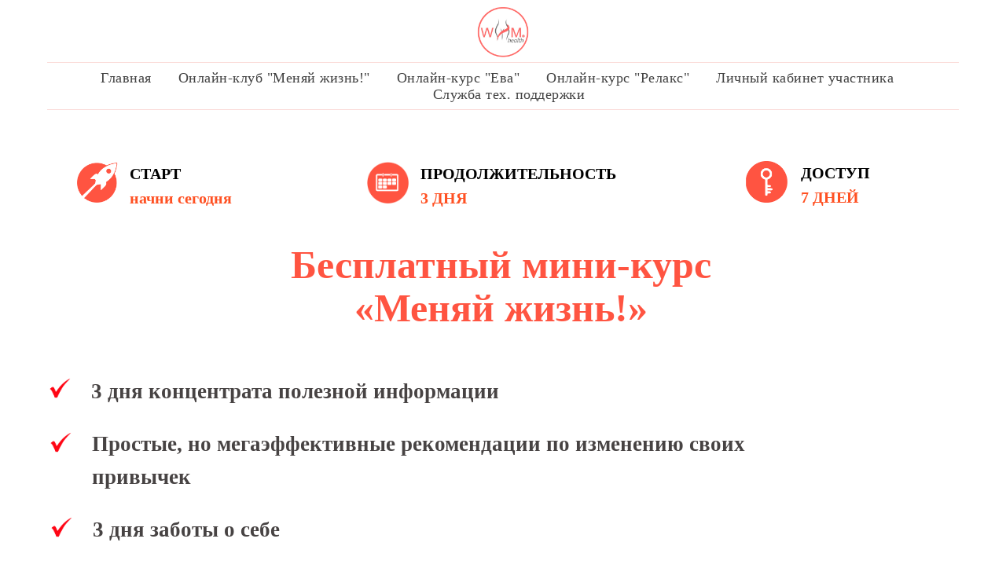

--- FILE ---
content_type: text/html; charset=UTF-8
request_url: https://womhealth.ru/mini
body_size: 30140
content:
<!DOCTYPE html> <html lang="ru"> <head> <meta charset="utf-8" /> <meta http-equiv="Content-Type" content="text/html; charset=utf-8" /> <meta name="viewport" content="width=device-width, initial-scale=1.0" /> <meta name="yandex-verification" content="1bdfa667d78cfa37" /> <!--metatextblock--> <title>Бесплатный мини-курс «Меняй жизнь!»</title> <meta name="description" content="3 дня концентрата полезной информации Простые, но мега-эффективные рекомендации по изменению своих привычек. 3 дня заботы о себе " /> <meta name="keywords" content="womhealth, wom.health, Нюркина, интимное здоровье, тазовое дно, доказательная медицина, гинекология, урология, реабилитация мышц тазового дна, школа интимного здоровья" /> <meta property="og:url" content="https://womhealth.ru/mini" /> <meta property="og:title" content="Бесплатный мини-курс «Меняй жизнь!»" /> <meta property="og:description" content="3 дня концентрата полезной информации Простые, но мега-эффективные рекомендации по изменению своих привычек. 3 дня заботы о себе " /> <meta property="og:type" content="website" /> <meta property="og:image" content="https://static.tildacdn.com/tild3032-6336-4138-b633-666338643433/favicon.ico" /> <link rel="canonical" href="womhealth.ru"> <!--/metatextblock--> <meta name="format-detection" content="telephone=no" /> <meta http-equiv="x-dns-prefetch-control" content="on"> <link rel="dns-prefetch" href="https://ws.tildacdn.com"> <link rel="dns-prefetch" href="https://static.tildacdn.com"> <link rel="shortcut icon" href="https://static.tildacdn.com/tild3131-3263-4232-b063-393535663538/favicon.ico" type="image/x-icon" /> <!-- Assets --> <script src="https://neo.tildacdn.com/js/tilda-fallback-1.0.min.js" async charset="utf-8"></script> <link rel="stylesheet" href="https://static.tildacdn.com/css/tilda-grid-3.0.min.css" type="text/css" media="all" onerror="this.loaderr='y';"/> <link rel="stylesheet" href="https://static.tildacdn.com/ws/project2094092/tilda-blocks-page23973512.min.css?t=1763580759" type="text/css" media="all" onerror="this.loaderr='y';" /> <link rel="stylesheet" href="https://static.tildacdn.com/css/tilda-slds-1.4.min.css" type="text/css" media="print" onload="this.media='all';" onerror="this.loaderr='y';" /> <noscript><link rel="stylesheet" href="https://static.tildacdn.com/css/tilda-slds-1.4.min.css" type="text/css" media="all" /></noscript> <link rel="stylesheet" href="https://static.tildacdn.com/css/tilda-popup-1.1.min.css" type="text/css" media="print" onload="this.media='all';" onerror="this.loaderr='y';" /> <noscript><link rel="stylesheet" href="https://static.tildacdn.com/css/tilda-popup-1.1.min.css" type="text/css" media="all" /></noscript> <link rel="stylesheet" href="https://static.tildacdn.com/css/tilda-menu-widgeticons-1.0.min.css" type="text/css" media="all" onerror="this.loaderr='y';" /> <link rel="stylesheet" href="https://fonts.googleapis.com/css2?family=Istok+Web:wght@400;700" type="text/css" /> <link rel="stylesheet" type="text/css" href="https://ws.tildacdn.com/project2094092/custom.css?t=1763580759"> <script nomodule src="https://static.tildacdn.com/js/tilda-polyfill-1.0.min.js" charset="utf-8"></script> <script type="text/javascript">function t_onReady(func) {if(document.readyState!='loading') {func();} else {document.addEventListener('DOMContentLoaded',func);}}
function t_onFuncLoad(funcName,okFunc,time) {if(typeof window[funcName]==='function') {okFunc();} else {setTimeout(function() {t_onFuncLoad(funcName,okFunc,time);},(time||100));}}function t_throttle(fn,threshhold,scope) {return function() {fn.apply(scope||this,arguments);};}function t396_initialScale(t){var e=document.getElementById("rec"+t);if(e){var i=e.querySelector(".t396__artboard");if(i){window.tn_scale_initial_window_width||(window.tn_scale_initial_window_width=document.documentElement.clientWidth);var a=window.tn_scale_initial_window_width,r=[],n,l=i.getAttribute("data-artboard-screens");if(l){l=l.split(",");for(var o=0;o<l.length;o++)r[o]=parseInt(l[o],10)}else r=[320,480,640,960,1200];for(var o=0;o<r.length;o++){var d=r[o];a>=d&&(n=d)}var _="edit"===window.allrecords.getAttribute("data-tilda-mode"),c="center"===t396_getFieldValue(i,"valign",n,r),s="grid"===t396_getFieldValue(i,"upscale",n,r),w=t396_getFieldValue(i,"height_vh",n,r),g=t396_getFieldValue(i,"height",n,r),u=!!window.opr&&!!window.opr.addons||!!window.opera||-1!==navigator.userAgent.indexOf(" OPR/");if(!_&&c&&!s&&!w&&g&&!u){var h=parseFloat((a/n).toFixed(3)),f=[i,i.querySelector(".t396__carrier"),i.querySelector(".t396__filter")],v=Math.floor(parseInt(g,10)*h)+"px",p;i.style.setProperty("--initial-scale-height",v);for(var o=0;o<f.length;o++)f[o].style.setProperty("height","var(--initial-scale-height)");t396_scaleInitial__getElementsToScale(i).forEach((function(t){t.style.zoom=h}))}}}}function t396_scaleInitial__getElementsToScale(t){return t?Array.prototype.slice.call(t.children).filter((function(t){return t&&(t.classList.contains("t396__elem")||t.classList.contains("t396__group"))})):[]}function t396_getFieldValue(t,e,i,a){var r,n=a[a.length-1];if(!(r=i===n?t.getAttribute("data-artboard-"+e):t.getAttribute("data-artboard-"+e+"-res-"+i)))for(var l=0;l<a.length;l++){var o=a[l];if(!(o<=i)&&(r=o===n?t.getAttribute("data-artboard-"+e):t.getAttribute("data-artboard-"+e+"-res-"+o)))break}return r}window.TN_SCALE_INITIAL_VER="1.0",window.tn_scale_initial_window_width=null;</script> <script src="https://static.tildacdn.com/js/jquery-1.10.2.min.js" charset="utf-8" onerror="this.loaderr='y';"></script> <script src="https://static.tildacdn.com/js/tilda-scripts-3.0.min.js" charset="utf-8" defer onerror="this.loaderr='y';"></script> <script src="https://static.tildacdn.com/ws/project2094092/tilda-blocks-page23973512.min.js?t=1763580759" charset="utf-8" async onerror="this.loaderr='y';"></script> <script src="https://static.tildacdn.com/js/tilda-lazyload-1.0.min.js" charset="utf-8" async onerror="this.loaderr='y';"></script> <script src="https://static.tildacdn.com/js/tilda-zero-1.1.min.js" charset="utf-8" async onerror="this.loaderr='y';"></script> <script src="https://static.tildacdn.com/js/tilda-slds-1.4.min.js" charset="utf-8" async onerror="this.loaderr='y';"></script> <script src="https://static.tildacdn.com/js/hammer.min.js" charset="utf-8" async onerror="this.loaderr='y';"></script> <script src="https://static.tildacdn.com/js/tilda-video-1.0.min.js" charset="utf-8" async onerror="this.loaderr='y';"></script> <script src="https://static.tildacdn.com/js/tilda-popup-1.0.min.js" charset="utf-8" async onerror="this.loaderr='y';"></script> <script src="https://static.tildacdn.com/js/tilda-menu-1.0.min.js" charset="utf-8" async onerror="this.loaderr='y';"></script> <script src="https://static.tildacdn.com/js/tilda-menu-widgeticons-1.0.min.js" charset="utf-8" async onerror="this.loaderr='y';"></script> <script src="https://static.tildacdn.com/js/tilda-zero-scale-1.0.min.js" charset="utf-8" async onerror="this.loaderr='y';"></script> <script src="https://static.tildacdn.com/js/tilda-skiplink-1.0.min.js" charset="utf-8" async onerror="this.loaderr='y';"></script> <script src="https://static.tildacdn.com/js/tilda-events-1.0.min.js" charset="utf-8" async onerror="this.loaderr='y';"></script> <!-- nominify begin --><!-- Facebook Pixel Code --> <script>
  !function(f,b,e,v,n,t,s)
  {if(f.fbq)return;n=f.fbq=function(){n.callMethod?
  n.callMethod.apply(n,arguments):n.queue.push(arguments)};
  if(!f._fbq)f._fbq=n;n.push=n;n.loaded=!0;n.version='2.0';
  n.queue=[];t=b.createElement(e);t.async=!0;
  t.src=v;s=b.getElementsByTagName(e)[0];
  s.parentNode.insertBefore(t,s)}(window, document,'script',
  'https://connect.facebook.net/en_US/fbevents.js');
  fbq('init', '3735913259851244');
  fbq('track', 'PageView');
</script> <noscript><img height="1" width="1" style="display:none"
  src="https://www.facebook.com/tr?id=3735913259851244&ev=PageView&noscript=1"
/></noscript> <!-- End Facebook Pixel Code --><!-- nominify end --><script type="text/javascript">window.dataLayer=window.dataLayer||[];</script> <script type="text/javascript">(function() {if((/bot|google|yandex|baidu|bing|msn|duckduckbot|teoma|slurp|crawler|spider|robot|crawling|facebook/i.test(navigator.userAgent))===false&&typeof(sessionStorage)!='undefined'&&sessionStorage.getItem('visited')!=='y'&&document.visibilityState){var style=document.createElement('style');style.type='text/css';style.innerHTML='@media screen and (min-width: 980px) {.t-records {opacity: 0;}.t-records_animated {-webkit-transition: opacity ease-in-out .2s;-moz-transition: opacity ease-in-out .2s;-o-transition: opacity ease-in-out .2s;transition: opacity ease-in-out .2s;}.t-records.t-records_visible {opacity: 1;}}';document.getElementsByTagName('head')[0].appendChild(style);function t_setvisRecs(){var alr=document.querySelectorAll('.t-records');Array.prototype.forEach.call(alr,function(el) {el.classList.add("t-records_animated");});setTimeout(function() {Array.prototype.forEach.call(alr,function(el) {el.classList.add("t-records_visible");});sessionStorage.setItem("visited","y");},400);}
document.addEventListener('DOMContentLoaded',t_setvisRecs);}})();</script></head> <body class="t-body" style="margin:0;"> <!--allrecords--> <div id="allrecords" class="t-records" data-hook="blocks-collection-content-node" data-tilda-project-id="2094092" data-tilda-page-id="23973512" data-tilda-page-alias="mini" data-tilda-formskey="34e2c525514b1583a571d3bebe7d105d" data-tilda-stat-scroll="yes" data-tilda-lazy="yes" data-tilda-project-lang="RU" data-tilda-root-zone="com" data-tilda-project-headcode="yes" data-tilda-project-country="RU"> <!--header--> <header id="t-header" class="t-records" data-hook="blocks-collection-content-node" data-tilda-project-id="2094092" data-tilda-page-id="19798906" data-tilda-page-alias="header" data-tilda-formskey="34e2c525514b1583a571d3bebe7d105d" data-tilda-stat-scroll="yes" data-tilda-lazy="yes" data-tilda-project-lang="RU" data-tilda-root-zone="com" data-tilda-project-headcode="yes" data-tilda-project-country="RU"> <div id="rec319697894" class="r t-rec t-rec_pb_15 t-screenmin-980px" style="padding-bottom:15px;background-color:#ffffff; " data-record-type="462" data-screen-min="980px" data-bg-color="#ffffff"> <!-- T462 --> <div id="nav319697894marker"></div> <div class="tmenu-mobile"> <div class="tmenu-mobile__container"> <div class="tmenu-mobile__text t-name t-name_md" field="menu_mob_title">&nbsp;</div> <button type="button"
class="t-menuburger t-menuburger_first "
aria-label="Навигационное меню"
aria-expanded="false"> <span style="background-color:#ec4f43;"></span> <span style="background-color:#ec4f43;"></span> <span style="background-color:#ec4f43;"></span> <span style="background-color:#ec4f43;"></span> </button> <script>function t_menuburger_init(recid) {var rec=document.querySelector('#rec' + recid);if(!rec) return;var burger=rec.querySelector('.t-menuburger');if(!burger) return;var isSecondStyle=burger.classList.contains('t-menuburger_second');if(isSecondStyle&&!window.isMobile&&!('ontouchend' in document)) {burger.addEventListener('mouseenter',function() {if(burger.classList.contains('t-menuburger-opened')) return;burger.classList.remove('t-menuburger-unhovered');burger.classList.add('t-menuburger-hovered');});burger.addEventListener('mouseleave',function() {if(burger.classList.contains('t-menuburger-opened')) return;burger.classList.remove('t-menuburger-hovered');burger.classList.add('t-menuburger-unhovered');setTimeout(function() {burger.classList.remove('t-menuburger-unhovered');},300);});}
burger.addEventListener('click',function() {if(!burger.closest('.tmenu-mobile')&&!burger.closest('.t450__burger_container')&&!burger.closest('.t466__container')&&!burger.closest('.t204__burger')&&!burger.closest('.t199__js__menu-toggler')) {burger.classList.toggle('t-menuburger-opened');burger.classList.remove('t-menuburger-unhovered');}});var menu=rec.querySelector('[data-menu="yes"]');if(!menu) return;var menuLinks=menu.querySelectorAll('.t-menu__link-item');var submenuClassList=['t978__menu-link_hook','t978__tm-link','t966__tm-link','t794__tm-link','t-menusub__target-link'];Array.prototype.forEach.call(menuLinks,function(link) {link.addEventListener('click',function() {var isSubmenuHook=submenuClassList.some(function(submenuClass) {return link.classList.contains(submenuClass);});if(isSubmenuHook) return;burger.classList.remove('t-menuburger-opened');});});menu.addEventListener('clickedAnchorInTooltipMenu',function() {burger.classList.remove('t-menuburger-opened');});}
t_onReady(function() {t_onFuncLoad('t_menuburger_init',function(){t_menuburger_init('319697894');});});</script> <style>.t-menuburger{position:relative;flex-shrink:0;width:28px;height:20px;padding:0;border:none;background-color:transparent;outline:none;-webkit-transform:rotate(0deg);transform:rotate(0deg);transition:transform .5s ease-in-out;cursor:pointer;z-index:999;}.t-menuburger span{display:block;position:absolute;width:100%;opacity:1;left:0;-webkit-transform:rotate(0deg);transform:rotate(0deg);transition:.25s ease-in-out;height:3px;background-color:#000;}.t-menuburger span:nth-child(1){top:0px;}.t-menuburger span:nth-child(2),.t-menuburger span:nth-child(3){top:8px;}.t-menuburger span:nth-child(4){top:16px;}.t-menuburger__big{width:42px;height:32px;}.t-menuburger__big span{height:5px;}.t-menuburger__big span:nth-child(2),.t-menuburger__big span:nth-child(3){top:13px;}.t-menuburger__big span:nth-child(4){top:26px;}.t-menuburger__small{width:22px;height:14px;}.t-menuburger__small span{height:2px;}.t-menuburger__small span:nth-child(2),.t-menuburger__small span:nth-child(3){top:6px;}.t-menuburger__small span:nth-child(4){top:12px;}.t-menuburger-opened span:nth-child(1){top:8px;width:0%;left:50%;}.t-menuburger-opened span:nth-child(2){-webkit-transform:rotate(45deg);transform:rotate(45deg);}.t-menuburger-opened span:nth-child(3){-webkit-transform:rotate(-45deg);transform:rotate(-45deg);}.t-menuburger-opened span:nth-child(4){top:8px;width:0%;left:50%;}.t-menuburger-opened.t-menuburger__big span:nth-child(1){top:6px;}.t-menuburger-opened.t-menuburger__big span:nth-child(4){top:18px;}.t-menuburger-opened.t-menuburger__small span:nth-child(1),.t-menuburger-opened.t-menuburger__small span:nth-child(4){top:6px;}@media (hover),(min-width:0\0){.t-menuburger_first:hover span:nth-child(1){transform:translateY(1px);}.t-menuburger_first:hover span:nth-child(4){transform:translateY(-1px);}.t-menuburger_first.t-menuburger__big:hover span:nth-child(1){transform:translateY(3px);}.t-menuburger_first.t-menuburger__big:hover span:nth-child(4){transform:translateY(-3px);}}.t-menuburger_second span:nth-child(2),.t-menuburger_second span:nth-child(3){width:80%;left:20%;right:0;}@media (hover),(min-width:0\0){.t-menuburger_second.t-menuburger-hovered span:nth-child(2),.t-menuburger_second.t-menuburger-hovered span:nth-child(3){animation:t-menuburger-anim 0.3s ease-out normal forwards;}.t-menuburger_second.t-menuburger-unhovered span:nth-child(2),.t-menuburger_second.t-menuburger-unhovered span:nth-child(3){animation:t-menuburger-anim2 0.3s ease-out normal forwards;}}.t-menuburger_second.t-menuburger-opened span:nth-child(2),.t-menuburger_second.t-menuburger-opened span:nth-child(3){left:0;right:0;width:100%!important;}.t-menuburger_third span:nth-child(4){width:70%;left:unset;right:0;}@media (hover),(min-width:0\0){.t-menuburger_third:not(.t-menuburger-opened):hover span:nth-child(4){width:100%;}}.t-menuburger_third.t-menuburger-opened span:nth-child(4){width:0!important;right:50%;}.t-menuburger_fourth{height:12px;}.t-menuburger_fourth.t-menuburger__small{height:8px;}.t-menuburger_fourth.t-menuburger__big{height:18px;}.t-menuburger_fourth span:nth-child(2),.t-menuburger_fourth span:nth-child(3){top:4px;opacity:0;}.t-menuburger_fourth span:nth-child(4){top:8px;}.t-menuburger_fourth.t-menuburger__small span:nth-child(2),.t-menuburger_fourth.t-menuburger__small span:nth-child(3){top:3px;}.t-menuburger_fourth.t-menuburger__small span:nth-child(4){top:6px;}.t-menuburger_fourth.t-menuburger__small span:nth-child(2),.t-menuburger_fourth.t-menuburger__small span:nth-child(3){top:3px;}.t-menuburger_fourth.t-menuburger__small span:nth-child(4){top:6px;}.t-menuburger_fourth.t-menuburger__big span:nth-child(2),.t-menuburger_fourth.t-menuburger__big span:nth-child(3){top:6px;}.t-menuburger_fourth.t-menuburger__big span:nth-child(4){top:12px;}@media (hover),(min-width:0\0){.t-menuburger_fourth:not(.t-menuburger-opened):hover span:nth-child(1){transform:translateY(1px);}.t-menuburger_fourth:not(.t-menuburger-opened):hover span:nth-child(4){transform:translateY(-1px);}.t-menuburger_fourth.t-menuburger__big:not(.t-menuburger-opened):hover span:nth-child(1){transform:translateY(3px);}.t-menuburger_fourth.t-menuburger__big:not(.t-menuburger-opened):hover span:nth-child(4){transform:translateY(-3px);}}.t-menuburger_fourth.t-menuburger-opened span:nth-child(1),.t-menuburger_fourth.t-menuburger-opened span:nth-child(4){top:4px;}.t-menuburger_fourth.t-menuburger-opened span:nth-child(2),.t-menuburger_fourth.t-menuburger-opened span:nth-child(3){opacity:1;}@keyframes t-menuburger-anim{0%{width:80%;left:20%;right:0;}50%{width:100%;left:0;right:0;}100%{width:80%;left:0;right:20%;}}@keyframes t-menuburger-anim2{0%{width:80%;left:0;}50%{width:100%;right:0;left:0;}100%{width:80%;left:20%;right:0;}}</style> </div> </div> <style>.tmenu-mobile{background-color:#111;display:none;width:100%;top:0;z-index:990;}.tmenu-mobile_positionfixed{position:fixed;}.tmenu-mobile__text{color:#fff;}.tmenu-mobile__container{min-height:64px;padding:20px;position:relative;box-sizing:border-box;display:-webkit-flex;display:-ms-flexbox;display:flex;-webkit-align-items:center;-ms-flex-align:center;align-items:center;-webkit-justify-content:space-between;-ms-flex-pack:justify;justify-content:space-between;}.tmenu-mobile__list{display:block;}.tmenu-mobile__burgerlogo{display:inline-block;font-size:24px;font-weight:400;white-space:nowrap;vertical-align:middle;}.tmenu-mobile__imglogo{height:auto;display:block;max-width:300px!important;box-sizing:border-box;padding:0;margin:0 auto;}@media screen and (max-width:980px){.tmenu-mobile__menucontent_hidden{display:none;height:100%;}.tmenu-mobile{display:block;}}@media screen and (max-width:980px){#rec319697894 .t-menuburger{-webkit-order:1;-ms-flex-order:1;order:1;}}</style> <style> #rec319697894 .tmenu-mobile__burgerlogo a{font-family:'MontserratAlternates';}</style> <style> #rec319697894 .tmenu-mobile__burgerlogo__title{font-family:'MontserratAlternates';}</style> <div id="nav319697894" class="t462 t462__positionstatic tmenu-mobile__menucontent_hidden" style="background-color: rgba(255,255,255,1); " data-bgcolor-hex="#ffffff" data-bgcolor-rgba="rgba(255,255,255,1)" data-navmarker="nav319697894marker" data-appearoffset="" data-bgopacity-two="100" data-menushadow="" data-menushadow-css="" data-bgopacity="1" data-bgcolor-rgba-afterscroll="rgba(255,255,255,1)" data-menu-items-align="center" data-menu="yes"> <div class="t462__maincontainer t462__c12collumns"> <div class="t462__topwrapper" style=""> <div class="t462__logowrapper"> <div class="t462__logowrapper2"> <div style="display: block;"> <img class="t462__imglogo t462__imglogomobile"
src="https://static.tildacdn.com/tild3835-6236-4833-a638-633163313365/IMG_3994.PNG"
imgfield="img"
style="max-width: 80px; width: 80px;"
alt=""> </div> </div> </div> </div> <div class="t462__linewrapper2"> <div class="t462__linewrapper"> <hr
class="t462__horizontalline t-divider" data-divider-fieldset="color,bordersize,opacity"
style="margin: 0 20px 0 20px; background-color:#ec4f43; opacity:0.2;"> </div> </div> <div class="t462__bottomwrapper t462__menualign_center" style="padding: 0 20px; "> <nav class="t462__listwrapper"> <ul role="list" class="t462__list t-menu__list"> <li class="t462__list_item"
style="padding:0 15px 0 0;"> <a class="t-menu__link-item"
href="home" data-menu-submenu-hook="" data-menu-item-number="1">
Главная
</a> </li> <li class="t462__list_item"
style="padding:0 15px;"> <a class="t-menu__link-item"
href="club" data-menu-submenu-hook="" data-menu-item-number="2">
Онлайн-клуб "Меняй жизнь!"
</a> </li> <li class="t462__list_item"
style="padding:0 15px;"> <a class="t-menu__link-item"
href="eva" data-menu-submenu-hook="" data-menu-item-number="3">
Онлайн-курс "Ева"
</a> </li> <li class="t462__list_item"
style="padding:0 15px;"> <a class="t-menu__link-item"
href="relax" data-menu-submenu-hook="" data-menu-item-number="4">
Онлайн-курс "Релакс"
</a> </li> <li class="t462__list_item"
style="padding:0 15px;"> <a class="t-menu__link-item"
href="https://womhealth.getcourse.ru"
target="_blank" data-menu-submenu-hook="" data-menu-item-number="5">
Личный кабинет участника
</a> </li> <li class="t462__list_item"
style="padding:0 0 0 15px;"> <a class="t-menu__link-item"
href="https://t.me/dmitriy_help"
target="_blank" data-menu-submenu-hook="" data-menu-item-number="6">
Служба тех. поддержки
</a> </li> </ul> </nav> </div> <div class="t462__linewrapper2"> <div class="t462__linewrapper"> <hr
class="t462__horizontalline t-divider" data-divider-fieldset="color,bordersize,opacity"
style="margin: 0 20px 0 20px; background-color:#ec4f43; opacity:0.2;"> </div> </div> </div> </div> <style>@media screen and (max-width:980px){#rec319697894 .t462__leftcontainer{padding:20px;}}@media screen and (max-width:980px){#rec319697894 .t462__imglogo{padding:20px 0;}}</style> <script>t_onReady(function() {t_onFuncLoad('t_menu__highlightActiveLinks',function() {t_menu__highlightActiveLinks('.t462__list_item a');});});t_onFuncLoad('t_menu__setBGcolor',function() {window.addEventListener('resize',t_throttle(function() {t_menu__setBGcolor('319697894','.t462__list_item a');}));});t_onReady(function() {t_onFuncLoad('t_menu__setBGcolor',function() {t_menu__setBGcolor('319697894','.t462__list_item a');});t_onFuncLoad('t_menu__interactFromKeyboard',function() {t_menu__interactFromKeyboard('319697894');});});</script> <script>t_onReady(function() {t_onFuncLoad('t_menu__createMobileMenu',function() {t_menu__createMobileMenu('319697894','.t462');});});</script> <style>#rec319697894 .t-menu__link-item{-webkit-transition:color 0.3s ease-in-out,opacity 0.3s ease-in-out;transition:color 0.3s ease-in-out,opacity 0.3s ease-in-out;}#rec319697894 .t-menu__link-item.t-active:not(.t978__menu-link){color:#ec4f43 !important;}@supports (overflow:-webkit-marquee) and (justify-content:inherit){#rec319697894 .t-menu__link-item,#rec319697894 .t-menu__link-item.t-active{opacity:1 !important;}}</style> <style> #rec319697894 .t462__logowrapper2 a{font-family:'MontserratAlternates';}#rec319697894 a.t-menu__link-item{font-size:18px;color:#414141;font-family:'MontserratAlternates';letter-spacing:0.5px;}</style> <style> #rec319697894 .t462__logo{font-family:'MontserratAlternates';}</style> </div> <div id="rec320610428" class="r t-rec t-rec_pt_0 t-rec_pb_0 t-screenmax-980px" style="padding-top:0px;padding-bottom:0px; " data-record-type="450" data-screen-max="980px"> <div class="t450__menu__content "
style="top:15px; " data-menu="yes" data-appearoffset="" data-hideoffset=""> <div class="t450__burger_container t450__small "> <div class="t450__burger_bg t450__burger_cirqle"
style="background-color:#ec5044; opacity:1;"> </div> <button type="button"
class="t-menuburger t-menuburger_first t-menuburger__small"
aria-label="Навигационное меню"
aria-expanded="false"> <span style="background-color:#fadfb4;"></span> <span style="background-color:#fadfb4;"></span> <span style="background-color:#fadfb4;"></span> <span style="background-color:#fadfb4;"></span> </button> <script>function t_menuburger_init(recid) {var rec=document.querySelector('#rec' + recid);if(!rec) return;var burger=rec.querySelector('.t-menuburger');if(!burger) return;var isSecondStyle=burger.classList.contains('t-menuburger_second');if(isSecondStyle&&!window.isMobile&&!('ontouchend' in document)) {burger.addEventListener('mouseenter',function() {if(burger.classList.contains('t-menuburger-opened')) return;burger.classList.remove('t-menuburger-unhovered');burger.classList.add('t-menuburger-hovered');});burger.addEventListener('mouseleave',function() {if(burger.classList.contains('t-menuburger-opened')) return;burger.classList.remove('t-menuburger-hovered');burger.classList.add('t-menuburger-unhovered');setTimeout(function() {burger.classList.remove('t-menuburger-unhovered');},300);});}
burger.addEventListener('click',function() {if(!burger.closest('.tmenu-mobile')&&!burger.closest('.t450__burger_container')&&!burger.closest('.t466__container')&&!burger.closest('.t204__burger')&&!burger.closest('.t199__js__menu-toggler')) {burger.classList.toggle('t-menuburger-opened');burger.classList.remove('t-menuburger-unhovered');}});var menu=rec.querySelector('[data-menu="yes"]');if(!menu) return;var menuLinks=menu.querySelectorAll('.t-menu__link-item');var submenuClassList=['t978__menu-link_hook','t978__tm-link','t966__tm-link','t794__tm-link','t-menusub__target-link'];Array.prototype.forEach.call(menuLinks,function(link) {link.addEventListener('click',function() {var isSubmenuHook=submenuClassList.some(function(submenuClass) {return link.classList.contains(submenuClass);});if(isSubmenuHook) return;burger.classList.remove('t-menuburger-opened');});});menu.addEventListener('clickedAnchorInTooltipMenu',function() {burger.classList.remove('t-menuburger-opened');});}
t_onReady(function() {t_onFuncLoad('t_menuburger_init',function(){t_menuburger_init('320610428');});});</script> <style>.t-menuburger{position:relative;flex-shrink:0;width:28px;height:20px;padding:0;border:none;background-color:transparent;outline:none;-webkit-transform:rotate(0deg);transform:rotate(0deg);transition:transform .5s ease-in-out;cursor:pointer;z-index:999;}.t-menuburger span{display:block;position:absolute;width:100%;opacity:1;left:0;-webkit-transform:rotate(0deg);transform:rotate(0deg);transition:.25s ease-in-out;height:3px;background-color:#000;}.t-menuburger span:nth-child(1){top:0px;}.t-menuburger span:nth-child(2),.t-menuburger span:nth-child(3){top:8px;}.t-menuburger span:nth-child(4){top:16px;}.t-menuburger__big{width:42px;height:32px;}.t-menuburger__big span{height:5px;}.t-menuburger__big span:nth-child(2),.t-menuburger__big span:nth-child(3){top:13px;}.t-menuburger__big span:nth-child(4){top:26px;}.t-menuburger__small{width:22px;height:14px;}.t-menuburger__small span{height:2px;}.t-menuburger__small span:nth-child(2),.t-menuburger__small span:nth-child(3){top:6px;}.t-menuburger__small span:nth-child(4){top:12px;}.t-menuburger-opened span:nth-child(1){top:8px;width:0%;left:50%;}.t-menuburger-opened span:nth-child(2){-webkit-transform:rotate(45deg);transform:rotate(45deg);}.t-menuburger-opened span:nth-child(3){-webkit-transform:rotate(-45deg);transform:rotate(-45deg);}.t-menuburger-opened span:nth-child(4){top:8px;width:0%;left:50%;}.t-menuburger-opened.t-menuburger__big span:nth-child(1){top:6px;}.t-menuburger-opened.t-menuburger__big span:nth-child(4){top:18px;}.t-menuburger-opened.t-menuburger__small span:nth-child(1),.t-menuburger-opened.t-menuburger__small span:nth-child(4){top:6px;}@media (hover),(min-width:0\0){.t-menuburger_first:hover span:nth-child(1){transform:translateY(1px);}.t-menuburger_first:hover span:nth-child(4){transform:translateY(-1px);}.t-menuburger_first.t-menuburger__big:hover span:nth-child(1){transform:translateY(3px);}.t-menuburger_first.t-menuburger__big:hover span:nth-child(4){transform:translateY(-3px);}}.t-menuburger_second span:nth-child(2),.t-menuburger_second span:nth-child(3){width:80%;left:20%;right:0;}@media (hover),(min-width:0\0){.t-menuburger_second.t-menuburger-hovered span:nth-child(2),.t-menuburger_second.t-menuburger-hovered span:nth-child(3){animation:t-menuburger-anim 0.3s ease-out normal forwards;}.t-menuburger_second.t-menuburger-unhovered span:nth-child(2),.t-menuburger_second.t-menuburger-unhovered span:nth-child(3){animation:t-menuburger-anim2 0.3s ease-out normal forwards;}}.t-menuburger_second.t-menuburger-opened span:nth-child(2),.t-menuburger_second.t-menuburger-opened span:nth-child(3){left:0;right:0;width:100%!important;}.t-menuburger_third span:nth-child(4){width:70%;left:unset;right:0;}@media (hover),(min-width:0\0){.t-menuburger_third:not(.t-menuburger-opened):hover span:nth-child(4){width:100%;}}.t-menuburger_third.t-menuburger-opened span:nth-child(4){width:0!important;right:50%;}.t-menuburger_fourth{height:12px;}.t-menuburger_fourth.t-menuburger__small{height:8px;}.t-menuburger_fourth.t-menuburger__big{height:18px;}.t-menuburger_fourth span:nth-child(2),.t-menuburger_fourth span:nth-child(3){top:4px;opacity:0;}.t-menuburger_fourth span:nth-child(4){top:8px;}.t-menuburger_fourth.t-menuburger__small span:nth-child(2),.t-menuburger_fourth.t-menuburger__small span:nth-child(3){top:3px;}.t-menuburger_fourth.t-menuburger__small span:nth-child(4){top:6px;}.t-menuburger_fourth.t-menuburger__small span:nth-child(2),.t-menuburger_fourth.t-menuburger__small span:nth-child(3){top:3px;}.t-menuburger_fourth.t-menuburger__small span:nth-child(4){top:6px;}.t-menuburger_fourth.t-menuburger__big span:nth-child(2),.t-menuburger_fourth.t-menuburger__big span:nth-child(3){top:6px;}.t-menuburger_fourth.t-menuburger__big span:nth-child(4){top:12px;}@media (hover),(min-width:0\0){.t-menuburger_fourth:not(.t-menuburger-opened):hover span:nth-child(1){transform:translateY(1px);}.t-menuburger_fourth:not(.t-menuburger-opened):hover span:nth-child(4){transform:translateY(-1px);}.t-menuburger_fourth.t-menuburger__big:not(.t-menuburger-opened):hover span:nth-child(1){transform:translateY(3px);}.t-menuburger_fourth.t-menuburger__big:not(.t-menuburger-opened):hover span:nth-child(4){transform:translateY(-3px);}}.t-menuburger_fourth.t-menuburger-opened span:nth-child(1),.t-menuburger_fourth.t-menuburger-opened span:nth-child(4){top:4px;}.t-menuburger_fourth.t-menuburger-opened span:nth-child(2),.t-menuburger_fourth.t-menuburger-opened span:nth-child(3){opacity:1;}@keyframes t-menuburger-anim{0%{width:80%;left:20%;right:0;}50%{width:100%;left:0;right:0;}100%{width:80%;left:0;right:20%;}}@keyframes t-menuburger-anim2{0%{width:80%;left:0;}50%{width:100%;right:0;left:0;}100%{width:80%;left:20%;right:0;}}</style> </div> </div> <!-- t450 --> <div id="nav320610428marker"></div> <div class="t450__overlay"> <div class="t450__overlay_bg"
style=" "> </div> </div> <div id="nav320610428" class="t450 " data-tooltip-hook="#menuopen"
style="max-width: 260px;background-color: #ffffff;"> <button type="button"
class="t450__close-button t450__close t450_opened "
style="background-color: #ffffff;" aria-label="Close menu"> <div class="t450__close_icon" style="color:#ec5044;"> <span></span> <span></span> <span></span> <span></span> </div> </button> <div class="t450__container t-align_left"> <div class="t450__top"> <div class="t450__logowrapper"> <img class="t450__logoimg"
src="https://static.tildacdn.com/tild3738-3565-4666-b038-623638333230/Logo12.png"
imgfield="img"
style="max-width: 90px;" alt=""> </div> <nav class="t450__menu"> <ul role="list" class="t450__list t-menu__list"> <li class="t450__list_item"> <a class="t-menu__link-item "
href="home" data-menu-submenu-hook="" data-menu-item-number="1">
Главная
</a> </li> <li class="t450__list_item"> <a class="t-menu__link-item "
href="club" data-menu-submenu-hook="" data-menu-item-number="2">
Онлайн-клуб "Меняй жизнь!"
</a> </li> <li class="t450__list_item"> <a class="t-menu__link-item "
href="/eva" data-menu-submenu-hook="" data-menu-item-number="3">
Онлайн-курс "Ева"
</a> </li> <li class="t450__list_item"> <a class="t-menu__link-item "
href="/relax" data-menu-submenu-hook="" data-menu-item-number="4">
Онлайн-курс "Релакс"
</a> </li> <li class="t450__list_item"> <a class="t-menu__link-item "
href="https://womhealth.getcourse.ru"
target="_blank" data-menu-submenu-hook="" data-menu-item-number="5">
Личный кабинет участника
</a> </li> <li class="t450__list_item"> <a class="t-menu__link-item "
href="https://t.me/dmitriy_help"
target="_blank" data-menu-submenu-hook="" data-menu-item-number="6">
Служба тех. поддержки
</a> </li> </ul> </nav> </div> <div class="t450__rightside"> <div class="t450__rightcontainer"> <div class="t450__right_social_links"> <div class="t-sociallinks"> <ul role="list" class="t-sociallinks__wrapper" aria-label="Соц. сети"> <!-- new soclinks --><li class="t-sociallinks__item t-sociallinks__item_instagram"><a target="_blank" rel="nofollow" aria-label="instagram" style="width: 30px; height: 30px;"><svg class="t-sociallinks__svg" role="presentation" width=30px height=30px viewBox="0 0 100 100" fill="none" xmlns="http://www.w3.org/2000/svg"> <path fill-rule="evenodd" clip-rule="evenodd" d="M50 100C77.6142 100 100 77.6142 100 50C100 22.3858 77.6142 0 50 0C22.3858 0 0 22.3858 0 50C0 77.6142 22.3858 100 50 100ZM25 39.3918C25 31.4558 31.4566 25 39.3918 25H60.6082C68.5442 25 75 31.4566 75 39.3918V60.8028C75 68.738 68.5442 75.1946 60.6082 75.1946H39.3918C31.4558 75.1946 25 68.738 25 60.8028V39.3918ZM36.9883 50.0054C36.9883 42.8847 42.8438 37.0922 50.0397 37.0922C57.2356 37.0922 63.0911 42.8847 63.0911 50.0054C63.0911 57.1252 57.2356 62.9177 50.0397 62.9177C42.843 62.9177 36.9883 57.1252 36.9883 50.0054ZM41.7422 50.0054C41.7422 54.5033 45.4641 58.1638 50.0397 58.1638C54.6153 58.1638 58.3372 54.5041 58.3372 50.0054C58.3372 45.5066 54.6145 41.8469 50.0397 41.8469C45.4641 41.8469 41.7422 45.5066 41.7422 50.0054ZM63.3248 39.6355C65.0208 39.6355 66.3956 38.2606 66.3956 36.5646C66.3956 34.8687 65.0208 33.4938 63.3248 33.4938C61.6288 33.4938 60.2539 34.8687 60.2539 36.5646C60.2539 38.2606 61.6288 39.6355 63.3248 39.6355Z" fill="#ec5044"/> </svg></a></li>&nbsp;<li class="t-sociallinks__item t-sociallinks__item_telegram"><a href="https://t.me/nyurkinasarina" target="_blank" rel="nofollow" aria-label="telegram" style="width: 30px; height: 30px;"><svg class="t-sociallinks__svg" role="presentation" width=30px height=30px viewBox="0 0 100 100" fill="none"
xmlns="http://www.w3.org/2000/svg"> <path fill-rule="evenodd" clip-rule="evenodd"
d="M50 100c27.614 0 50-22.386 50-50S77.614 0 50 0 0 22.386 0 50s22.386 50 50 50Zm21.977-68.056c.386-4.38-4.24-2.576-4.24-2.576-3.415 1.414-6.937 2.85-10.497 4.302-11.04 4.503-22.444 9.155-32.159 13.734-5.268 1.932-2.184 3.864-2.184 3.864l8.351 2.577c3.855 1.16 5.91-.129 5.91-.129l17.988-12.238c6.424-4.38 4.882-.773 3.34.773l-13.49 12.882c-2.056 1.804-1.028 3.35-.129 4.123 2.55 2.249 8.82 6.364 11.557 8.16.712.467 1.185.778 1.292.858.642.515 4.111 2.834 6.424 2.319 2.313-.516 2.57-3.479 2.57-3.479l3.083-20.226c.462-3.511.993-6.886 1.417-9.582.4-2.546.705-4.485.767-5.362Z"
fill="#ec5044" /> </svg></a></li><!-- /new soclinks --> </ul> </div> </div> </div> </div> </div> </div> <script>t_onReady(function() {var rec=document.querySelector('#rec320610428');if(!rec) return;rec.setAttribute('data-animationappear','off');rec.style.opacity=1;t_onFuncLoad('t450_initMenu',function() {t450_initMenu('320610428');});t_onFuncLoad('t_menuWidgets__init',function() {t_menuWidgets__init('320610428');});});</script> <style>#rec320610428 .t-menu__link-item{-webkit-transition:color 0.3s ease-in-out,opacity 0.3s ease-in-out;transition:color 0.3s ease-in-out,opacity 0.3s ease-in-out;}#rec320610428 .t-menu__link-item.t-active:not(.t978__menu-link){color:#3e5068 !important;font-weight:400 !important;}@supports (overflow:-webkit-marquee) and (justify-content:inherit){#rec320610428 .t-menu__link-item,#rec320610428 .t-menu__link-item.t-active{opacity:1 !important;}}</style> <style> #rec320610428 a.t-menu__link-item{font-size:20px;color:#ec5044;font-family:'MontserratAlternates';font-weight:400;}</style> <style> #rec320610428 .t450__right_langs_lang a{color:#ec5044;font-family:'MontserratAlternates';font-weight:400;}</style> </div> </header> <!--/header--> <div id="rec386979125" class="r t-rec t-rec_pb_0" style="padding-bottom:0px; " data-animationappear="off" data-record-type="396"> <!-- T396 --> <style>#rec386979125 .t396__artboard {height:578px;background-color:#ffffff;}#rec386979125 .t396__filter {height:578px;}#rec386979125 .t396__carrier{height:578px;background-position:center center;background-attachment:scroll;background-size:cover;background-repeat:no-repeat;}@media screen and (max-width:1199px) {#rec386979125 .t396__artboard,#rec386979125 .t396__filter,#rec386979125 .t396__carrier {height:508px;}#rec386979125 .t396__filter {}#rec386979125 .t396__carrier {background-attachment:scroll;}}@media screen and (max-width:959px) {#rec386979125 .t396__artboard,#rec386979125 .t396__filter,#rec386979125 .t396__carrier {height:540px;}#rec386979125 .t396__filter {}#rec386979125 .t396__carrier {background-attachment:scroll;}}@media screen and (max-width:639px) {#rec386979125 .t396__artboard,#rec386979125 .t396__filter,#rec386979125 .t396__carrier {height:430px;}#rec386979125 .t396__filter {}#rec386979125 .t396__carrier {background-attachment:scroll;}}@media screen and (max-width:479px) {#rec386979125 .t396__artboard,#rec386979125 .t396__filter,#rec386979125 .t396__carrier {height:400px;}#rec386979125 .t396__filter {}#rec386979125 .t396__carrier {background-attachment:scroll;}}#rec386979125 .tn-elem[data-elem-id="1613741860251"]{color:#ff5441;text-align:center;z-index:2;top:155px;left:calc(50% - 600px + 197px);width:800px;height:auto;}#rec386979125 .tn-elem[data-elem-id="1613741860251"] .tn-atom{color:#ff5441;font-size:50px;font-family:'Times New Roman',Arial,sans-serif;line-height:1.1;font-weight:600;background-position:center center;border-color:transparent ;border-style:solid ;transition:background-color var(--t396-speedhover,0s) ease-in-out,color var(--t396-speedhover,0s) ease-in-out,border-color var(--t396-speedhover,0s) ease-in-out,box-shadow var(--t396-shadowshoverspeed,0.2s) ease-in-out;}@media screen and (max-width:1199px) {#rec386979125 .tn-elem[data-elem-id="1613741860251"] {top:158px;left:calc(50% - 480px + 77px);height:auto;}#rec386979125 .tn-elem[data-elem-id="1613741860251"] .tn-atom{font-size:40px;background-size:cover;}}@media screen and (max-width:959px) {#rec386979125 .tn-elem[data-elem-id="1613741860251"] {top:220px;left:calc(50% - 320px + 16px);width:600px;height:auto;}#rec386979125 .tn-elem[data-elem-id="1613741860251"] .tn-atom{font-size:30px;background-size:cover;}}@media screen and (max-width:639px) {#rec386979125 .tn-elem[data-elem-id="1613741860251"] {top:151px;left:calc(50% - 240px + 16px);width:440px;height:auto;}#rec386979125 .tn-elem[data-elem-id="1613741860251"] .tn-atom{font-size:25px;background-size:cover;}}@media screen and (max-width:479px) {#rec386979125 .tn-elem[data-elem-id="1613741860251"] {top:120px;left:calc(50% - 160px + 5px);width:310px;height:auto;}#rec386979125 .tn-elem[data-elem-id="1613741860251"] .tn-atom{font-size:24px;background-size:cover;}}#rec386979125 .tn-elem[data-elem-id="1613742099817"]{color:#474343;z-index:3;top:322px;left:calc(50% - 600px + 76px);width:941px;height:auto;}#rec386979125 .tn-elem[data-elem-id="1613742099817"] .tn-atom{color:#474343;font-size:27px;font-family:'Times New Roman',Arial,sans-serif;line-height:1.55;font-weight:600;background-position:center center;border-color:transparent ;border-style:solid ;transition:background-color var(--t396-speedhover,0s) ease-in-out,color var(--t396-speedhover,0s) ease-in-out,border-color var(--t396-speedhover,0s) ease-in-out,box-shadow var(--t396-shadowshoverspeed,0.2s) ease-in-out;}@media screen and (max-width:1199px) {#rec386979125 .tn-elem[data-elem-id="1613742099817"] {top:286px;left:calc(50% - 480px + 107px);width:500px;height:auto;}#rec386979125 .tn-elem[data-elem-id="1613742099817"] .tn-atom{font-size:21px;background-size:cover;}}@media screen and (max-width:959px) {#rec386979125 .tn-elem[data-elem-id="1613742099817"] {top:483px;left:calc(50% - 320px + 64px);width:510px;height:auto;}}@media screen and (max-width:639px) {#rec386979125 .tn-elem[data-elem-id="1613742099817"] {top:233px;left:calc(50% - 240px + 66px);width:375px;height:auto;}#rec386979125 .tn-elem[data-elem-id="1613742099817"] .tn-atom{font-size:16px;background-size:cover;}}@media screen and (max-width:479px) {#rec386979125 .tn-elem[data-elem-id="1613742099817"] {top:205px;left:calc(50% - 160px + 48px);width:250px;height:auto;}#rec386979125 .tn-elem[data-elem-id="1613742099817"] .tn-atom{font-size:15px;background-size:cover;}}#rec386979125 .tn-elem[data-elem-id="1613835898345"]{z-index:4;top:501px;left:calc(50% - 600px + 23px);width:30px;height:auto;}#rec386979125 .tn-elem[data-elem-id="1613835898345"] .tn-atom{background-position:center center;border-color:transparent ;border-style:solid ;transition:background-color var(--t396-speedhover,0s) ease-in-out,color var(--t396-speedhover,0s) ease-in-out,border-color var(--t396-speedhover,0s) ease-in-out,box-shadow var(--t396-shadowshoverspeed,0.2s) ease-in-out;}#rec386979125 .tn-elem[data-elem-id="1613835898345"] .tn-atom__img {}@media screen and (max-width:1199px) {#rec386979125 .tn-elem[data-elem-id="1613835898345"] {top:447px;left:calc(50% - 480px + 57px);height:auto;}}@media screen and (max-width:959px) {#rec386979125 .tn-elem[data-elem-id="1613835898345"] {top:419px;left:calc(50% - 320px + 13px);height:auto;}}@media screen and (max-width:639px) {#rec386979125 .tn-elem[data-elem-id="1613835898345"] {top:379px;left:calc(50% - 240px + 13px);width:25px;height:auto;}}@media screen and (max-width:479px) {#rec386979125 .tn-elem[data-elem-id="1613835898345"] {top:205px;left:calc(50% - 160px + 13px);width:20px;height:auto;}}#rec386979125 .tn-elem[data-elem-id="1613902970064"]{color:#474343;z-index:5;top:389px;left:calc(50% - 600px + 77px);width:941px;height:auto;}#rec386979125 .tn-elem[data-elem-id="1613902970064"] .tn-atom{color:#474343;font-size:27px;font-family:'Times New Roman',Arial,sans-serif;line-height:1.55;font-weight:600;background-position:center center;border-color:transparent ;border-style:solid ;transition:background-color var(--t396-speedhover,0s) ease-in-out,color var(--t396-speedhover,0s) ease-in-out,border-color var(--t396-speedhover,0s) ease-in-out,box-shadow var(--t396-shadowshoverspeed,0.2s) ease-in-out;}@media screen and (max-width:1199px) {#rec386979125 .tn-elem[data-elem-id="1613902970064"] {top:352px;left:calc(50% - 480px + 107px);width:593px;height:auto;}#rec386979125 .tn-elem[data-elem-id="1613902970064"] .tn-atom{font-size:21px;background-size:cover;}}@media screen and (max-width:959px) {#rec386979125 .tn-elem[data-elem-id="1613902970064"] {top:334px;left:calc(50% - 320px + 67px);width:510px;height:auto;}}@media screen and (max-width:639px) {#rec386979125 .tn-elem[data-elem-id="1613902970064"] {top:283px;left:calc(50% - 240px + 66px);width:348px;height:auto;}#rec386979125 .tn-elem[data-elem-id="1613902970064"] .tn-atom{font-size:16px;background-size:cover;}}@media screen and (max-width:479px) {#rec386979125 .tn-elem[data-elem-id="1613902970064"] {top:269px;left:calc(50% - 160px + 48px);width:259px;height:auto;}#rec386979125 .tn-elem[data-elem-id="1613902970064"] .tn-atom{font-size:15px;background-size:cover;}}#rec386979125 .tn-elem[data-elem-id="1613902984489"]{color:#474343;z-index:6;top:498px;left:calc(50% - 600px + 78px);width:941px;height:auto;}#rec386979125 .tn-elem[data-elem-id="1613902984489"] .tn-atom{color:#474343;font-size:27px;font-family:'Times New Roman',Arial,sans-serif;line-height:1.55;font-weight:600;background-position:center center;border-color:transparent ;border-style:solid ;transition:background-color var(--t396-speedhover,0s) ease-in-out,color var(--t396-speedhover,0s) ease-in-out,border-color var(--t396-speedhover,0s) ease-in-out,box-shadow var(--t396-shadowshoverspeed,0.2s) ease-in-out;}@media screen and (max-width:1199px) {#rec386979125 .tn-elem[data-elem-id="1613902984489"] {top:451px;left:calc(50% - 480px + 107px);width:500px;height:auto;}#rec386979125 .tn-elem[data-elem-id="1613902984489"] .tn-atom{font-size:21px;background-size:cover;}}@media screen and (max-width:959px) {#rec386979125 .tn-elem[data-elem-id="1613902984489"] {top:425px;left:calc(50% - 320px + 66px);width:510px;height:auto;}}@media screen and (max-width:639px) {#rec386979125 .tn-elem[data-elem-id="1613902984489"] {top:383px;left:calc(50% - 240px + 64px);width:375px;height:auto;}#rec386979125 .tn-elem[data-elem-id="1613902984489"] .tn-atom{font-size:16px;background-size:cover;}}@media screen and (max-width:479px) {#rec386979125 .tn-elem[data-elem-id="1613902984489"] {top:358px;left:calc(50% - 160px + 48px);width:250px;height:auto;}#rec386979125 .tn-elem[data-elem-id="1613902984489"] .tn-atom{font-size:15px;background-size:cover;}}#rec386979125 .tn-elem[data-elem-id="1638368692835"]{z-index:7;top:393px;left:calc(50% - 600px + 22px);width:30px;height:auto;}#rec386979125 .tn-elem[data-elem-id="1638368692835"] .tn-atom{background-position:center center;border-color:transparent ;border-style:solid ;transition:background-color var(--t396-speedhover,0s) ease-in-out,color var(--t396-speedhover,0s) ease-in-out,border-color var(--t396-speedhover,0s) ease-in-out,box-shadow var(--t396-shadowshoverspeed,0.2s) ease-in-out;}#rec386979125 .tn-elem[data-elem-id="1638368692835"] .tn-atom__img {}@media screen and (max-width:1199px) {#rec386979125 .tn-elem[data-elem-id="1638368692835"] {top:350px;left:calc(50% - 480px + 57px);height:auto;}}@media screen and (max-width:959px) {#rec386979125 .tn-elem[data-elem-id="1638368692835"] {top:480px;left:calc(50% - 320px + 13px);height:auto;}}@media screen and (max-width:639px) {#rec386979125 .tn-elem[data-elem-id="1638368692835"] {top:283px;left:calc(50% - 240px + 13px);width:25px;height:auto;}}@media screen and (max-width:479px) {#rec386979125 .tn-elem[data-elem-id="1638368692835"] {top:270px;left:calc(50% - 160px + 13px);width:20px;height:auto;}}#rec386979125 .tn-elem[data-elem-id="1638368698242"]{z-index:8;top:324px;left:calc(50% - 600px + 21px);width:30px;height:auto;}#rec386979125 .tn-elem[data-elem-id="1638368698242"] .tn-atom{background-position:center center;border-color:transparent ;border-style:solid ;transition:background-color var(--t396-speedhover,0s) ease-in-out,color var(--t396-speedhover,0s) ease-in-out,border-color var(--t396-speedhover,0s) ease-in-out,box-shadow var(--t396-shadowshoverspeed,0.2s) ease-in-out;}#rec386979125 .tn-elem[data-elem-id="1638368698242"] .tn-atom__img {}@media screen and (max-width:1199px) {#rec386979125 .tn-elem[data-elem-id="1638368698242"] {top:285px;left:calc(50% - 480px + 57px);height:auto;}}@media screen and (max-width:959px) {#rec386979125 .tn-elem[data-elem-id="1638368698242"] {top:333px;left:calc(50% - 320px + 13px);height:auto;}}@media screen and (max-width:639px) {#rec386979125 .tn-elem[data-elem-id="1638368698242"] {top:231px;left:calc(50% - 240px + 14px);width:25px;height:auto;}}@media screen and (max-width:479px) {#rec386979125 .tn-elem[data-elem-id="1638368698242"] {top:354px;left:calc(50% - 160px + 13px);width:20px;height:auto;}}#rec386979125 .tn-elem[data-elem-id="1684953752316"]{color:#000000;z-index:15;top:51px;left:calc(50% - 600px + 495px);width:300px;height:auto;}#rec386979125 .tn-elem[data-elem-id="1684953752316"] .tn-atom{color:#000000;font-size:20px;font-family:'Times New Roman',Arial,sans-serif;line-height:1.55;font-weight:400;background-position:center center;border-color:transparent ;border-style:solid ;transition:background-color var(--t396-speedhover,0s) ease-in-out,color var(--t396-speedhover,0s) ease-in-out,border-color var(--t396-speedhover,0s) ease-in-out,box-shadow var(--t396-shadowshoverspeed,0.2s) ease-in-out;}@media screen and (max-width:1199px) {#rec386979125 .tn-elem[data-elem-id="1684953752316"] {top:58px;left:calc(50% - 480px + 399px);width:236px;height:auto;}#rec386979125 .tn-elem[data-elem-id="1684953752316"] .tn-atom{font-size:18px;background-size:cover;}}@media screen and (max-width:959px) {#rec386979125 .tn-elem[data-elem-id="1684953752316"] {top:150px;left:calc(50% - 320px + 258px);width:239px;height:auto;}#rec386979125 .tn-elem[data-elem-id="1684953752316"] .tn-atom{font-size:14px;line-height:1.2;background-size:cover;}}@media screen and (max-width:639px) {#rec386979125 .tn-elem[data-elem-id="1684953752316"] {top:95px;left:calc(50% - 240px + 162px);width:169px;height:auto;}#rec386979125 .tn-elem[data-elem-id="1684953752316"] {text-align:center;}#rec386979125 .tn-elem[data-elem-id="1684953752316"] .tn-atom{font-size:12px;background-size:cover;}}@media screen and (max-width:479px) {#rec386979125 .tn-elem[data-elem-id="1684953752316"] {top:74px;left:calc(50% - 160px + 96px);width:129px;height:auto;}#rec386979125 .tn-elem[data-elem-id="1684953752316"] .tn-atom{font-size:10px;background-size:cover;}}#rec386979125 .tn-elem[data-elem-id="1684953617889"]{color:#000000;z-index:16;top:50px;left:calc(50% - 600px + 979px);width:133px;height:auto;}#rec386979125 .tn-elem[data-elem-id="1684953617889"] .tn-atom{color:#000000;font-size:20px;font-family:'Times New Roman',Arial,sans-serif;line-height:1.55;font-weight:400;background-position:center center;border-color:transparent ;border-style:solid ;transition:background-color var(--t396-speedhover,0s) ease-in-out,color var(--t396-speedhover,0s) ease-in-out,border-color var(--t396-speedhover,0s) ease-in-out,box-shadow var(--t396-shadowshoverspeed,0.2s) ease-in-out;}@media screen and (max-width:1199px) {#rec386979125 .tn-elem[data-elem-id="1684953617889"] {top:58px;left:calc(50% - 480px + 763px);height:auto;}#rec386979125 .tn-elem[data-elem-id="1684953617889"] .tn-atom{font-size:18px;background-size:cover;}}@media screen and (max-width:959px) {#rec386979125 .tn-elem[data-elem-id="1684953617889"] {top:149px;left:calc(50% - 320px + 523px);width:121px;height:auto;}#rec386979125 .tn-elem[data-elem-id="1684953617889"] .tn-atom{font-size:14px;line-height:1.2;background-size:cover;}}@media screen and (max-width:639px) {#rec386979125 .tn-elem[data-elem-id="1684953617889"] {top:95px;left:calc(50% - 240px + 333px);width:77px;height:auto;}#rec386979125 .tn-elem[data-elem-id="1684953617889"] {text-align:center;}#rec386979125 .tn-elem[data-elem-id="1684953617889"] .tn-atom{font-size:12px;background-size:cover;}}@media screen and (max-width:479px) {#rec386979125 .tn-elem[data-elem-id="1684953617889"] {top:74px;left:calc(50% - 160px + 223px);height:auto;}#rec386979125 .tn-elem[data-elem-id="1684953617889"] .tn-atom{font-size:10px;background-size:cover;}}#rec386979125 .tn-elem[data-elem-id="1684953699413"]{color:#000000;z-index:17;top:51px;left:calc(50% - 600px + 125px);width:133px;height:auto;}#rec386979125 .tn-elem[data-elem-id="1684953699413"] .tn-atom{color:#000000;font-size:20px;font-family:'Times New Roman',Arial,sans-serif;line-height:1.55;font-weight:400;background-position:center center;border-color:transparent ;border-style:solid ;transition:background-color var(--t396-speedhover,0s) ease-in-out,color var(--t396-speedhover,0s) ease-in-out,border-color var(--t396-speedhover,0s) ease-in-out,box-shadow var(--t396-shadowshoverspeed,0.2s) ease-in-out;}@media screen and (max-width:1199px) {#rec386979125 .tn-elem[data-elem-id="1684953699413"] {top:59px;left:calc(50% - 480px + 106px);height:auto;}#rec386979125 .tn-elem[data-elem-id="1684953699413"] .tn-atom{font-size:18px;background-size:cover;}}@media screen and (max-width:959px) {#rec386979125 .tn-elem[data-elem-id="1684953699413"] {top:151px;left:calc(50% - 320px + 72px);width:92px;height:auto;}#rec386979125 .tn-elem[data-elem-id="1684953699413"] .tn-atom{font-size:14px;line-height:1.2;background-size:cover;}}@media screen and (max-width:639px) {#rec386979125 .tn-elem[data-elem-id="1684953699413"] {top:96px;left:calc(50% - 240px + 76px);width:72px;height:auto;}#rec386979125 .tn-elem[data-elem-id="1684953699413"] {text-align:center;}#rec386979125 .tn-elem[data-elem-id="1684953699413"] .tn-atom{font-size:12px;background-size:cover;}}@media screen and (max-width:479px) {#rec386979125 .tn-elem[data-elem-id="1684953699413"] {top:73px;left:calc(50% - 160px + 21px);width:71px;height:auto;}#rec386979125 .tn-elem[data-elem-id="1684953699413"] .tn-atom{font-size:10px;background-size:cover;-webkit-transform:rotate(0deg);-moz-transform:rotate(0deg);transform:rotate(0deg);}}#rec386979125 .tn-elem[data-elem-id="1684958851631"]{z-index:18;top:51px;left:calc(50% - 600px + 58px);width:52px;height:auto;}#rec386979125 .tn-elem[data-elem-id="1684958851631"] .tn-atom{background-position:center center;border-color:transparent ;border-style:solid ;transition:background-color var(--t396-speedhover,0s) ease-in-out,color var(--t396-speedhover,0s) ease-in-out,border-color var(--t396-speedhover,0s) ease-in-out,box-shadow var(--t396-shadowshoverspeed,0.2s) ease-in-out;}#rec386979125 .tn-elem[data-elem-id="1684958851631"] .tn-atom__img {}@media screen and (max-width:1199px) {#rec386979125 .tn-elem[data-elem-id="1684958851631"] {top:60px;left:calc(50% - 480px + 39px);height:auto;}}@media screen and (max-width:959px) {#rec386979125 .tn-elem[data-elem-id="1684958851631"] {top:147px;left:calc(50% - 320px + 17px);width:40px;height:auto;}}@media screen and (max-width:639px) {#rec386979125 .tn-elem[data-elem-id="1684958851631"] {top:55px;left:calc(50% - 240px + 95px);width:30px;height:auto;}}@media screen and (max-width:479px) {#rec386979125 .tn-elem[data-elem-id="1684958851631"] {top:39px;left:calc(50% - 160px + 42px);width:30px;height:auto;}}#rec386979125 .tn-elem[data-elem-id="1684958791056"]{z-index:19;top:50px;left:calc(50% - 600px + 909px);width:53px;height:auto;}#rec386979125 .tn-elem[data-elem-id="1684958791056"] .tn-atom{background-position:center center;border-color:transparent ;border-style:solid ;transition:background-color var(--t396-speedhover,0s) ease-in-out,color var(--t396-speedhover,0s) ease-in-out,border-color var(--t396-speedhover,0s) ease-in-out,box-shadow var(--t396-shadowshoverspeed,0.2s) ease-in-out;}#rec386979125 .tn-elem[data-elem-id="1684958791056"] .tn-atom__img {}@media screen and (max-width:1199px) {#rec386979125 .tn-elem[data-elem-id="1684958791056"] {top:59px;left:calc(50% - 480px + 693px);height:auto;}}@media screen and (max-width:959px) {#rec386979125 .tn-elem[data-elem-id="1684958791056"] {top:147px;left:calc(50% - 320px + 468px);width:40px;height:auto;}}@media screen and (max-width:639px) {#rec386979125 .tn-elem[data-elem-id="1684958791056"] {top:56px;left:calc(50% - 240px + 356px);width:30px;height:auto;}}@media screen and (max-width:479px) {#rec386979125 .tn-elem[data-elem-id="1684958791056"] {top:40px;left:calc(50% - 160px + 247px);width:29px;height:auto;}}#rec386979125 .tn-elem[data-elem-id="1684959014211"]{z-index:20;top:51px;left:calc(50% - 600px + 427px);width:53px;height:auto;}#rec386979125 .tn-elem[data-elem-id="1684959014211"] .tn-atom{background-position:center center;border-color:transparent ;border-style:solid ;transition:background-color var(--t396-speedhover,0s) ease-in-out,color var(--t396-speedhover,0s) ease-in-out,border-color var(--t396-speedhover,0s) ease-in-out,box-shadow var(--t396-shadowshoverspeed,0.2s) ease-in-out;}#rec386979125 .tn-elem[data-elem-id="1684959014211"] .tn-atom__img {}@media screen and (max-width:1199px) {#rec386979125 .tn-elem[data-elem-id="1684959014211"] {top:59px;left:calc(50% - 480px + 332px);height:auto;}}@media screen and (max-width:959px) {#rec386979125 .tn-elem[data-elem-id="1684959014211"] {top:146px;left:calc(50% - 320px + 202px);width:41px;height:auto;}}@media screen and (max-width:639px) {#rec386979125 .tn-elem[data-elem-id="1684959014211"] {top:54px;left:calc(50% - 240px + 225px);width:31px;height:auto;}}@media screen and (max-width:479px) {#rec386979125 .tn-elem[data-elem-id="1684959014211"] {top:39px;left:calc(50% - 160px + 145px);width:30px;height:auto;}}</style> <div class='t396'> <div class="t396__artboard" data-artboard-recid="386979125" data-artboard-screens="320,480,640,960,1200" data-artboard-height="578" data-artboard-valign="center" data-artboard-upscale="grid" data-artboard-height-res-320="400" data-artboard-upscale-res-320="grid" data-artboard-height-res-480="430" data-artboard-height-res-640="540" data-artboard-height-res-960="508"> <div class="t396__carrier" data-artboard-recid="386979125"></div> <div class="t396__filter" data-artboard-recid="386979125"></div> <div class='t396__elem tn-elem tn-elem__3869791251613741860251' data-elem-id='1613741860251' data-elem-type='text' data-field-top-value="155" data-field-left-value="197" data-field-width-value="800" data-field-axisy-value="top" data-field-axisx-value="left" data-field-container-value="grid" data-field-topunits-value="px" data-field-leftunits-value="px" data-field-heightunits-value="" data-field-widthunits-value="px" data-field-fontsize-value="50" data-field-top-res-320-value="120" data-field-left-res-320-value="5" data-field-width-res-320-value="310" data-field-fontsize-res-320-value="24" data-field-top-res-480-value="151" data-field-left-res-480-value="16" data-field-width-res-480-value="440" data-field-fontsize-res-480-value="25" data-field-top-res-640-value="220" data-field-left-res-640-value="16" data-field-width-res-640-value="600" data-field-fontsize-res-640-value="30" data-field-top-res-960-value="158" data-field-left-res-960-value="77" data-field-fontsize-res-960-value="40"> <div class='tn-atom'field='tn_text_1613741860251'>Бесплатный мини-курс<br>
«Меняй жизнь!»</div> </div> <div class='t396__elem tn-elem tn-elem__3869791251613742099817' data-elem-id='1613742099817' data-elem-type='text' data-field-top-value="322" data-field-left-value="76" data-field-width-value="941" data-field-axisy-value="top" data-field-axisx-value="left" data-field-container-value="grid" data-field-topunits-value="px" data-field-leftunits-value="px" data-field-heightunits-value="" data-field-widthunits-value="px" data-field-fontsize-value="27" data-field-top-res-320-value="205" data-field-left-res-320-value="48" data-field-width-res-320-value="250" data-field-fontsize-res-320-value="15" data-field-top-res-480-value="233" data-field-left-res-480-value="66" data-field-width-res-480-value="375" data-field-fontsize-res-480-value="16" data-field-top-res-640-value="483" data-field-left-res-640-value="64" data-field-width-res-640-value="510" data-field-top-res-960-value="286" data-field-left-res-960-value="107" data-field-width-res-960-value="500" data-field-fontsize-res-960-value="21"> <div class='tn-atom'field='tn_text_1613742099817'>3 дня концентрата полезной информации</div> </div> <div class='t396__elem tn-elem tn-elem__3869791251613835898345' data-elem-id='1613835898345' data-elem-type='image' data-field-top-value="501" data-field-left-value="23" data-field-width-value="30" data-field-axisy-value="top" data-field-axisx-value="left" data-field-container-value="grid" data-field-topunits-value="px" data-field-leftunits-value="px" data-field-heightunits-value="" data-field-widthunits-value="px" data-field-filewidth-value="1200" data-field-fileheight-value="1200" data-field-top-res-320-value="205" data-field-left-res-320-value="13" data-field-width-res-320-value="20" data-field-top-res-480-value="379" data-field-left-res-480-value="13" data-field-width-res-480-value="25" data-field-top-res-640-value="419" data-field-left-res-640-value="13" data-field-top-res-960-value="447" data-field-left-res-960-value="57"> <div class='tn-atom'> <img class='tn-atom__img t-img' data-original='https://static.tildacdn.com/tild3036-6531-4163-a435-376432306430/1675309505_top-fon-c.png'
src='https://thb.tildacdn.com/tild3036-6531-4163-a435-376432306430/-/resize/20x/1675309505_top-fon-c.png'
alt='' imgfield='tn_img_1613835898345'
/> </div> </div> <div class='t396__elem tn-elem tn-elem__3869791251613902970064' data-elem-id='1613902970064' data-elem-type='text' data-field-top-value="389" data-field-left-value="77" data-field-width-value="941" data-field-axisy-value="top" data-field-axisx-value="left" data-field-container-value="grid" data-field-topunits-value="px" data-field-leftunits-value="px" data-field-heightunits-value="" data-field-widthunits-value="px" data-field-fontsize-value="27" data-field-top-res-320-value="269" data-field-left-res-320-value="48" data-field-width-res-320-value="259" data-field-fontsize-res-320-value="15" data-field-top-res-480-value="283" data-field-left-res-480-value="66" data-field-width-res-480-value="348" data-field-fontsize-res-480-value="16" data-field-top-res-640-value="334" data-field-left-res-640-value="67" data-field-width-res-640-value="510" data-field-top-res-960-value="352" data-field-left-res-960-value="107" data-field-width-res-960-value="593" data-field-fontsize-res-960-value="21"> <div class='tn-atom'field='tn_text_1613902970064'>Простые, но мегаэффективные рекомендации по изменению своих привычек</div> </div> <div class='t396__elem tn-elem tn-elem__3869791251613902984489' data-elem-id='1613902984489' data-elem-type='text' data-field-top-value="498" data-field-left-value="78" data-field-width-value="941" data-field-axisy-value="top" data-field-axisx-value="left" data-field-container-value="grid" data-field-topunits-value="px" data-field-leftunits-value="px" data-field-heightunits-value="" data-field-widthunits-value="px" data-field-fontsize-value="27" data-field-top-res-320-value="358" data-field-left-res-320-value="48" data-field-width-res-320-value="250" data-field-fontsize-res-320-value="15" data-field-top-res-480-value="383" data-field-left-res-480-value="64" data-field-width-res-480-value="375" data-field-fontsize-res-480-value="16" data-field-top-res-640-value="425" data-field-left-res-640-value="66" data-field-width-res-640-value="510" data-field-top-res-960-value="451" data-field-left-res-960-value="107" data-field-width-res-960-value="500" data-field-fontsize-res-960-value="21"> <div class='tn-atom'field='tn_text_1613902984489'>3 дня заботы о себе</div> </div> <div class='t396__elem tn-elem tn-elem__3869791251638368692835' data-elem-id='1638368692835' data-elem-type='image' data-field-top-value="393" data-field-left-value="22" data-field-width-value="30" data-field-axisy-value="top" data-field-axisx-value="left" data-field-container-value="grid" data-field-topunits-value="px" data-field-leftunits-value="px" data-field-heightunits-value="" data-field-widthunits-value="px" data-field-filewidth-value="1200" data-field-fileheight-value="1200" data-field-top-res-320-value="270" data-field-left-res-320-value="13" data-field-width-res-320-value="20" data-field-top-res-480-value="283" data-field-left-res-480-value="13" data-field-width-res-480-value="25" data-field-top-res-640-value="480" data-field-left-res-640-value="13" data-field-top-res-960-value="350" data-field-left-res-960-value="57"> <div class='tn-atom'> <img class='tn-atom__img t-img' data-original='https://static.tildacdn.com/tild6638-3266-4165-b135-303238663231/1675309505_top-fon-c.png'
src='https://thb.tildacdn.com/tild6638-3266-4165-b135-303238663231/-/resize/20x/1675309505_top-fon-c.png'
alt='' imgfield='tn_img_1638368692835'
/> </div> </div> <div class='t396__elem tn-elem tn-elem__3869791251638368698242' data-elem-id='1638368698242' data-elem-type='image' data-field-top-value="324" data-field-left-value="21" data-field-width-value="30" data-field-axisy-value="top" data-field-axisx-value="left" data-field-container-value="grid" data-field-topunits-value="px" data-field-leftunits-value="px" data-field-heightunits-value="" data-field-widthunits-value="px" data-field-filewidth-value="1200" data-field-fileheight-value="1200" data-field-top-res-320-value="354" data-field-left-res-320-value="13" data-field-width-res-320-value="20" data-field-top-res-480-value="231" data-field-left-res-480-value="14" data-field-width-res-480-value="25" data-field-top-res-640-value="333" data-field-left-res-640-value="13" data-field-top-res-960-value="285" data-field-left-res-960-value="57"> <div class='tn-atom'> <img class='tn-atom__img t-img' data-original='https://static.tildacdn.com/tild3337-3166-4238-a663-333030313366/1675309505_top-fon-c.png'
src='https://thb.tildacdn.com/tild3337-3166-4238-a663-333030313366/-/resize/20x/1675309505_top-fon-c.png'
alt='' imgfield='tn_img_1638368698242'
/> </div> </div> <div class='t396__elem tn-elem tn-elem__3869791251684953752316' data-elem-id='1684953752316' data-elem-type='text' data-field-top-value="51" data-field-left-value="495" data-field-width-value="300" data-field-axisy-value="top" data-field-axisx-value="left" data-field-container-value="grid" data-field-topunits-value="px" data-field-leftunits-value="px" data-field-heightunits-value="" data-field-widthunits-value="px" data-field-fontsize-value="20" data-field-top-res-320-value="74" data-field-left-res-320-value="96" data-field-width-res-320-value="129" data-field-fontsize-res-320-value="10" data-field-top-res-480-value="95" data-field-left-res-480-value="162" data-field-width-res-480-value="169" data-field-fontsize-res-480-value="12" data-field-top-res-640-value="150" data-field-left-res-640-value="258" data-field-width-res-640-value="239" data-field-fontsize-res-640-value="14" data-field-top-res-960-value="58" data-field-left-res-960-value="399" data-field-width-res-960-value="236" data-field-fontsize-res-960-value="18"> <div class='tn-atom'field='tn_text_1684953752316'><strong>ПРОДОЛЖИТЕЛЬНОСТЬ<br> </strong><span style="color: rgb(255, 81, 35);"><strong>3 ДНЯ</strong></span></div> </div> <div class='t396__elem tn-elem tn-elem__3869791251684953617889' data-elem-id='1684953617889' data-elem-type='text' data-field-top-value="50" data-field-left-value="979" data-field-width-value="133" data-field-axisy-value="top" data-field-axisx-value="left" data-field-container-value="grid" data-field-topunits-value="px" data-field-leftunits-value="px" data-field-heightunits-value="" data-field-widthunits-value="px" data-field-fontsize-value="20" data-field-top-res-320-value="74" data-field-left-res-320-value="223" data-field-fontsize-res-320-value="10" data-field-top-res-480-value="95" data-field-left-res-480-value="333" data-field-width-res-480-value="77" data-field-fontsize-res-480-value="12" data-field-top-res-640-value="149" data-field-left-res-640-value="523" data-field-width-res-640-value="121" data-field-fontsize-res-640-value="14" data-field-top-res-960-value="58" data-field-left-res-960-value="763" data-field-fontsize-res-960-value="18"> <div class='tn-atom'field='tn_text_1684953617889'><strong>ДОСТУП<br> </strong><span style="color: rgb(255, 81, 35);"><strong>7 ДНЕЙ</strong></span></div> </div> <div class='t396__elem tn-elem tn-elem__3869791251684953699413' data-elem-id='1684953699413' data-elem-type='text' data-field-top-value="51" data-field-left-value="125" data-field-width-value="133" data-field-axisy-value="top" data-field-axisx-value="left" data-field-container-value="grid" data-field-topunits-value="px" data-field-leftunits-value="px" data-field-heightunits-value="" data-field-widthunits-value="px" data-field-fontsize-value="20" data-field-top-res-320-value="73" data-field-left-res-320-value="21" data-field-width-res-320-value="71" data-field-fontsize-res-320-value="10" data-field-top-res-480-value="96" data-field-left-res-480-value="76" data-field-width-res-480-value="72" data-field-fontsize-res-480-value="12" data-field-top-res-640-value="151" data-field-left-res-640-value="72" data-field-width-res-640-value="92" data-field-fontsize-res-640-value="14" data-field-top-res-960-value="59" data-field-left-res-960-value="106" data-field-fontsize-res-960-value="18"> <div class='tn-atom'field='tn_text_1684953699413'><strong>СТАРТ<br /></strong><span style="color: rgb(255, 81, 35);"><strong>начни сегодня</strong></span></div> </div> <div class='t396__elem tn-elem tn-elem__3869791251684958851631' data-elem-id='1684958851631' data-elem-type='image' data-field-top-value="51" data-field-left-value="58" data-field-width-value="52" data-field-axisy-value="top" data-field-axisx-value="left" data-field-container-value="grid" data-field-topunits-value="px" data-field-leftunits-value="px" data-field-heightunits-value="" data-field-widthunits-value="px" data-field-filewidth-value="768" data-field-fileheight-value="768" data-field-top-res-320-value="39" data-field-left-res-320-value="42" data-field-width-res-320-value="30" data-field-top-res-480-value="55" data-field-left-res-480-value="95" data-field-width-res-480-value="30" data-field-top-res-640-value="147" data-field-left-res-640-value="17" data-field-width-res-640-value="40" data-field-top-res-960-value="60" data-field-left-res-960-value="39"> <div class='tn-atom'> <img class='tn-atom__img t-img' data-original='https://static.tildacdn.com/tild3538-6539-4632-a339-313366646631/photo.png'
src='https://thb.tildacdn.com/tild3538-6539-4632-a339-313366646631/-/resize/20x/photo.png'
alt='' imgfield='tn_img_1684958851631'
/> </div> </div> <div class='t396__elem tn-elem tn-elem__3869791251684958791056' data-elem-id='1684958791056' data-elem-type='image' data-field-top-value="50" data-field-left-value="909" data-field-width-value="53" data-field-axisy-value="top" data-field-axisx-value="left" data-field-container-value="grid" data-field-topunits-value="px" data-field-leftunits-value="px" data-field-heightunits-value="" data-field-widthunits-value="px" data-field-filewidth-value="809" data-field-fileheight-value="809" data-field-top-res-320-value="40" data-field-left-res-320-value="247" data-field-width-res-320-value="29" data-field-top-res-480-value="56" data-field-left-res-480-value="356" data-field-width-res-480-value="30" data-field-top-res-640-value="147" data-field-left-res-640-value="468" data-field-width-res-640-value="40" data-field-top-res-960-value="59" data-field-left-res-960-value="693"> <div class='tn-atom'> <img class='tn-atom__img t-img' data-original='https://static.tildacdn.com/tild6238-3066-4632-b263-316432386463/Screenshot_5.png'
src='https://thb.tildacdn.com/tild6238-3066-4632-b263-316432386463/-/resize/20x/Screenshot_5.png'
alt='' imgfield='tn_img_1684958791056'
/> </div> </div> <div class='t396__elem tn-elem tn-elem__3869791251684959014211' data-elem-id='1684959014211' data-elem-type='image' data-field-top-value="51" data-field-left-value="427" data-field-width-value="53" data-field-axisy-value="top" data-field-axisx-value="left" data-field-container-value="grid" data-field-topunits-value="px" data-field-leftunits-value="px" data-field-heightunits-value="" data-field-widthunits-value="px" data-field-filewidth-value="1000" data-field-fileheight-value="993" data-field-top-res-320-value="39" data-field-left-res-320-value="145" data-field-width-res-320-value="30" data-field-top-res-480-value="54" data-field-left-res-480-value="225" data-field-width-res-480-value="31" data-field-top-res-640-value="146" data-field-left-res-640-value="202" data-field-width-res-640-value="41" data-field-top-res-960-value="59" data-field-left-res-960-value="332"> <div class='tn-atom'> <img class='tn-atom__img t-img' data-original='https://static.tildacdn.com/tild6630-3136-4533-a166-333430653838/calendar-icon-vector.png'
src='https://thb.tildacdn.com/tild6630-3136-4533-a166-333430653838/-/resize/20x/calendar-icon-vector.png'
alt='' imgfield='tn_img_1684959014211'
/> </div> </div> </div> </div> <script>t_onReady(function() {t_onFuncLoad('t396_init',function() {t396_init('386979125');});});</script> <!-- /T396 --> </div> <div id="rec595778478" class="r t-rec t-rec_pt_0" style="padding-top:0px; " data-animationappear="off" data-record-type="396"> <!-- T396 --> <style>#rec595778478 .t396__artboard {height:120px;background-color:#ffffff;}#rec595778478 .t396__filter {height:120px;}#rec595778478 .t396__carrier{height:120px;background-position:center center;background-attachment:scroll;background-size:cover;background-repeat:no-repeat;}@media screen and (max-width:1199px) {#rec595778478 .t396__artboard,#rec595778478 .t396__filter,#rec595778478 .t396__carrier {}#rec595778478 .t396__filter {}#rec595778478 .t396__carrier {background-attachment:scroll;}}@media screen and (max-width:959px) {#rec595778478 .t396__artboard,#rec595778478 .t396__filter,#rec595778478 .t396__carrier {height:130px;}#rec595778478 .t396__filter {}#rec595778478 .t396__carrier {background-attachment:scroll;}}@media screen and (max-width:639px) {#rec595778478 .t396__artboard,#rec595778478 .t396__filter,#rec595778478 .t396__carrier {height:110px;}#rec595778478 .t396__filter {}#rec595778478 .t396__carrier {background-attachment:scroll;}}@media screen and (max-width:479px) {#rec595778478 .t396__artboard,#rec595778478 .t396__filter,#rec595778478 .t396__carrier {height:110px;}#rec595778478 .t396__filter {}#rec595778478 .t396__carrier {background-attachment:scroll;}}#rec595778478 .tn-elem[data-elem-id="1684955395795"]{color:#ffffff;text-align:center;z-index:1;top:45px;left:calc(50% - 600px + 475px);width:250px;height:60px;}#rec595778478 .tn-elem[data-elem-id="1684955395795"] .tn-atom{color:#ffffff;font-size:24px;font-family:'Times New Roman',Arial,sans-serif;line-height:1.55;font-weight:600;border-radius:50px;background-color:#ff5441;background-position:center center;border-color:transparent ;border-style:solid ;--t396-speedhover:0.2s;transition:background-color var(--t396-speedhover,0s) ease-in-out,color var(--t396-speedhover,0s) ease-in-out,border-color var(--t396-speedhover,0s) ease-in-out,box-shadow var(--t396-shadowshoverspeed,0.2s) ease-in-out;}#rec595778478 .tn-elem[data-elem-id="1684955395795"] .tn-atom {-webkit-box-pack:center;-ms-flex-pack:center;justify-content:center;}@media screen and (max-width:1199px) {#rec595778478 .tn-elem[data-elem-id="1684955395795"] {left:calc(50% - 480px + 355px);}}@media screen and (max-width:959px) {#rec595778478 .tn-elem[data-elem-id="1684955395795"] {left:calc(50% - 320px + 195px);width:250px;height:60px;}#rec595778478 .tn-elem[data-elem-id="1684955395795"] .tn-atom{font-size:20px;background-size:cover;}}@media screen and (max-width:639px) {#rec595778478 .tn-elem[data-elem-id="1684955395795"] {left:calc(50% - 240px + 140px);width:200px;height:50px;}}@media screen and (max-width:479px) {#rec595778478 .tn-elem[data-elem-id="1684955395795"] {top:38px;left:calc(50% - 160px + 60px);}#rec595778478 .tn-elem[data-elem-id="1684955395795"] .tn-atom{font-size:18px;background-size:cover;}}#rec595778478 .tn-elem[data-elem-id="1684955483696"]{color:#ff4545;text-align:center;z-index:2;top:1px;left:calc(50% - 600px + 500px);width:201px;height:auto;}#rec595778478 .tn-elem[data-elem-id="1684955483696"] .tn-atom{color:#ff4545;font-size:27px;font-family:'Times New Roman',Arial,sans-serif;line-height:1.55;font-weight:500;background-position:center center;border-color:transparent ;border-style:solid ;transition:background-color var(--t396-speedhover,0s) ease-in-out,color var(--t396-speedhover,0s) ease-in-out,border-color var(--t396-speedhover,0s) ease-in-out,box-shadow var(--t396-shadowshoverspeed,0.2s) ease-in-out;}@media screen and (max-width:1199px) {#rec595778478 .tn-elem[data-elem-id="1684955483696"] {left:calc(50% - 480px + 380px);height:auto;}}@media screen and (max-width:959px) {#rec595778478 .tn-elem[data-elem-id="1684955483696"] {left:calc(50% - 320px + 220px);height:auto;}#rec595778478 .tn-elem[data-elem-id="1684955483696"] .tn-atom{font-size:24px;background-size:cover;}}@media screen and (max-width:639px) {#rec595778478 .tn-elem[data-elem-id="1684955483696"] {left:calc(50% - 240px + 140px);height:auto;}}@media screen and (max-width:479px) {#rec595778478 .tn-elem[data-elem-id="1684955483696"] {top:5px;left:calc(50% - 160px + 60px);height:auto;}#rec595778478 .tn-elem[data-elem-id="1684955483696"] .tn-atom{font-size:20px;background-size:cover;}}</style> <div class='t396'> <div class="t396__artboard" data-artboard-recid="595778478" data-artboard-screens="320,480,640,960,1200" data-artboard-height="120" data-artboard-valign="center" data-artboard-upscale="grid" data-artboard-height-res-320="110" data-artboard-height-res-480="110" data-artboard-height-res-640="130"> <div class="t396__carrier" data-artboard-recid="595778478"></div> <div class="t396__filter" data-artboard-recid="595778478"></div> <div class='t396__elem tn-elem tn-elem__5957784781684955395795' data-elem-id='1684955395795' data-elem-type='button' data-field-top-value="45" data-field-left-value="475" data-field-height-value="60" data-field-width-value="250" data-field-axisy-value="top" data-field-axisx-value="left" data-field-container-value="grid" data-field-topunits-value="px" data-field-leftunits-value="px" data-field-heightunits-value="" data-field-widthunits-value="" data-field-fontsize-value="24" data-field-top-res-320-value="38" data-field-left-res-320-value="60" data-field-fontsize-res-320-value="18" data-field-left-res-480-value="140" data-field-height-res-480-value="50" data-field-width-res-480-value="200" data-field-left-res-640-value="195" data-field-height-res-640-value="60" data-field-width-res-640-value="250" data-field-fontsize-res-640-value="20" data-field-left-res-960-value="355"> <a class='tn-atom' href="#rec386979133"> <div class='tn-atom__button-content'> <span>Присоединяюсь!</span> </div> </a> </div> <div class='t396__elem tn-elem tn-elem__5957784781684955483696' data-elem-id='1684955483696' data-elem-type='text' data-field-top-value="1" data-field-left-value="500" data-field-width-value="201" data-field-axisy-value="top" data-field-axisx-value="left" data-field-container-value="grid" data-field-topunits-value="px" data-field-leftunits-value="px" data-field-heightunits-value="" data-field-widthunits-value="px" data-field-fontsize-value="27" data-field-top-res-320-value="5" data-field-left-res-320-value="60" data-field-fontsize-res-320-value="20" data-field-left-res-480-value="140" data-field-left-res-640-value="220" data-field-fontsize-res-640-value="24" data-field-left-res-960-value="380"> <div class='tn-atom'field='tn_text_1684955483696'><strong>Начни сегодня</strong></div> </div> </div> </div> <script>t_onReady(function() {t_onFuncLoad('t396_init',function() {t396_init('595778478');});});</script> <!-- /T396 --> </div> <div id="rec595230879" class="r t-rec t-rec_pt_0 t-rec_pb_0" style="padding-top:0px;padding-bottom:0px; " data-animationappear="off" data-record-type="396"> <!-- T396 --> <style>#rec595230879 .t396__artboard {height:650px;background-color:#ffffff;overflow:visible;}#rec595230879 .t396__filter {height:650px;background-image:-webkit-gradient( linear,left top,left bottom,from(rgba(255,189,180,0)),to(rgba(255,189,180,0)) );background-image:-webkit-linear-gradient(top,rgba(255,189,180,0),rgba(255,189,180,0));background-image:linear-gradient(to bottom,rgba(255,189,180,0),rgba(255,189,180,0));will-change:transform;}#rec595230879 .t396__carrier{height:650px;background-position:center center;background-attachment:scroll;background-size:cover;background-repeat:no-repeat;}@media screen and (max-width:1199px) {#rec595230879 .t396__artboard,#rec595230879 .t396__filter,#rec595230879 .t396__carrier {height:1090px;}#rec595230879 .t396__artboard {background-color:#ffffff;}#rec595230879 .t396__filter{background-image:-webkit-gradient( linear,left top,left bottom,from(rgba(255,189,180,0)),to(rgba(255,189,180,0)) );background-image:-webkit-linear-gradient(top,rgba(255,189,180,0),rgba(255,189,180,0));background-image:linear-gradient(to bottom,rgba(255,189,180,0),rgba(255,189,180,0));background-color:unset;will-change:transform;}#rec595230879 .t396__carrier {background-position:center center;background-attachment:scroll;}}@media screen and (max-width:959px) {#rec595230879 .t396__artboard,#rec595230879 .t396__filter,#rec595230879 .t396__carrier {height:1050px;}#rec595230879 .t396__filter {}#rec595230879 .t396__carrier {background-attachment:scroll;}}@media screen and (max-width:639px) {#rec595230879 .t396__artboard,#rec595230879 .t396__filter,#rec595230879 .t396__carrier {height:970px;}#rec595230879 .t396__filter {}#rec595230879 .t396__carrier {background-attachment:scroll;}}@media screen and (max-width:479px) {#rec595230879 .t396__artboard,#rec595230879 .t396__filter,#rec595230879 .t396__carrier {height:910px;}#rec595230879 .t396__filter {}#rec595230879 .t396__carrier {background-attachment:scroll;}}#rec595230879 .tn-elem[data-elem-id="1685390292297"]{z-index:4;top:24px;left:calc(50% - 600px + -48px);width:577px;height:597px;-webkit-filter:blur(20px);filter:blur(20px);border-radius:3000px;}#rec595230879 .tn-elem[data-elem-id="1685390292297"] .tn-atom {border-radius:3000px;background-image:radial-gradient(rgba(255,255,255,1) 0%,rgba(255,226,222,1) 98%);border-color:transparent ;border-style:solid ;transition:background-color var(--t396-speedhover,0s) ease-in-out,color var(--t396-speedhover,0s) ease-in-out,border-color var(--t396-speedhover,0s) ease-in-out,box-shadow var(--t396-shadowshoverspeed,0.2s) ease-in-out;}@media screen and (max-width:1199px) {#rec595230879 .tn-elem[data-elem-id="1685390292297"] {top:0px;left:calc(50% - 480px + 137px);width:686px;height:508px;}}@media screen and (max-width:959px) {#rec595230879 .tn-elem[data-elem-id="1685390292297"] {top:-7px;left:calc(50% - 320px + 0px);width:640px;height:523px;}}@media screen and (max-width:639px) {#rec595230879 .tn-elem[data-elem-id="1685390292297"] {top:0px;left:calc(50% - 240px + -1px);width:481px;height:423px;}}@media screen and (max-width:479px) {#rec595230879 .tn-elem[data-elem-id="1685390292297"] {top:0px;left:calc(50% - 190px + 0px);width:380px;height:363px;}}#rec595230879 .tn-elem[data-elem-id="1684956094749"]{z-index:5;top:15px;left:calc(50% - 600px + 39px);width:472px;height:auto;}#rec595230879 .tn-elem[data-elem-id="1684956094749"] .tn-atom{background-position:center center;border-color:transparent ;border-style:solid ;transition:background-color var(--t396-speedhover,0s) ease-in-out,color var(--t396-speedhover,0s) ease-in-out,border-color var(--t396-speedhover,0s) ease-in-out,box-shadow var(--t396-shadowshoverspeed,0.2s) ease-in-out;}#rec595230879 .tn-elem[data-elem-id="1684956094749"] .tn-atom__img {}@media screen and (max-width:1199px) {#rec595230879 .tn-elem[data-elem-id="1684956094749"] {top:28px;left:calc(50% - 480px + 318px);width:393px;height:auto;}}@media screen and (max-width:959px) {#rec595230879 .tn-elem[data-elem-id="1684956094749"] {top:36px;left:calc(50% - 320px + 121px);width:432px;height:auto;}}@media screen and (max-width:639px) {#rec595230879 .tn-elem[data-elem-id="1684956094749"] {top:27px;left:calc(50% - 240px + 53px);width:366px;height:auto;}}@media screen and (max-width:479px) {#rec595230879 .tn-elem[data-elem-id="1684956094749"] {top:12px;left:calc(50% - 190px + 43px);width:298px;height:auto;}}#rec595230879 .tn-elem[data-elem-id="1684956149387"]{z-index:6;top:440px;left:calc(50% - 600px + -9px);width:93px;height:auto;}#rec595230879 .tn-elem[data-elem-id="1684956149387"] .tn-atom{background-position:center center;border-color:transparent ;border-style:solid ;transition:background-color var(--t396-speedhover,0s) ease-in-out,color var(--t396-speedhover,0s) ease-in-out,border-color var(--t396-speedhover,0s) ease-in-out,box-shadow var(--t396-shadowshoverspeed,0.2s) ease-in-out;}#rec595230879 .tn-elem[data-elem-id="1684956149387"] .tn-atom__img {}@media screen and (max-width:1199px) {#rec595230879 .tn-elem[data-elem-id="1684956149387"] {top:356px;left:calc(50% - 480px + 225px);height:auto;}}@media screen and (max-width:959px) {#rec595230879 .tn-elem[data-elem-id="1684956149387"] {top:394px;left:calc(50% - 320px + 89px);width:74px;height:auto;}}@media screen and (max-width:639px) {#rec595230879 .tn-elem[data-elem-id="1684956149387"] {top:328px;left:calc(50% - 240px + 31px);width:65px;height:auto;}}@media screen and (max-width:479px) {#rec595230879 .tn-elem[data-elem-id="1684956149387"] {top:251px;left:calc(50% - 190px + 20px);width:49px;height:auto;}}#rec595230879 .tn-elem[data-elem-id="1684956120500"]{z-index:7;top:15px;left:calc(50% - 600px + 0px);width:186px;height:auto;}#rec595230879 .tn-elem[data-elem-id="1684956120500"] .tn-atom{background-position:center center;border-color:transparent ;border-style:solid ;transition:background-color var(--t396-speedhover,0s) ease-in-out,color var(--t396-speedhover,0s) ease-in-out,border-color var(--t396-speedhover,0s) ease-in-out,box-shadow var(--t396-shadowshoverspeed,0.2s) ease-in-out;}#rec595230879 .tn-elem[data-elem-id="1684956120500"] .tn-atom__img {}@media screen and (max-width:1199px) {#rec595230879 .tn-elem[data-elem-id="1684956120500"] {top:1px;left:calc(50% - 480px + 228px);width:188px;height:auto;}}@media screen and (max-width:959px) {#rec595230879 .tn-elem[data-elem-id="1684956120500"] {top:21px;left:calc(50% - 320px + 72px);width:176px;height:auto;}}@media screen and (max-width:639px) {#rec595230879 .tn-elem[data-elem-id="1684956120500"] {top:21px;left:calc(50% - 240px + 26px);width:126px;height:auto;}}@media screen and (max-width:479px) {#rec595230879 .tn-elem[data-elem-id="1684956120500"] {top:14px;left:calc(50% - 190px + 32px);width:97px;height:auto;}}#rec595230879 .tn-elem[data-elem-id="1625781316072"]{z-index:19;top:45px;left:calc(50% - 600px + 529px);width:652px;height:568px;}#rec595230879 .tn-elem[data-elem-id="1625781316072"] .tn-atom {border-radius:10px;background-color:#ffffff;background-position:center center;border-color:transparent ;border-style:solid ;box-shadow:0px 0px 30px 3px rgba(246,103,95,0.2);transition:background-color var(--t396-speedhover,0s) ease-in-out,color var(--t396-speedhover,0s) ease-in-out,border-color var(--t396-speedhover,0s) ease-in-out,box-shadow var(--t396-shadowshoverspeed,0.2s) ease-in-out;}@media screen and (max-width:1199px) {#rec595230879 .tn-elem[data-elem-id="1625781316072"] {top:500px;left:calc(50% - 480px + 126px);width:708px;height:563px;}}@media screen and (max-width:959px) {#rec595230879 .tn-elem[data-elem-id="1625781316072"] {top:510px;left:calc(50% - 320px + 65px);width:510px;height:510px;}}@media screen and (max-width:639px) {#rec595230879 .tn-elem[data-elem-id="1625781316072"] {top:423px;left:calc(50% - 240px + 9px);width:460px;height:521px;}}@media screen and (max-width:479px) {#rec595230879 .tn-elem[data-elem-id="1625781316072"] {top:318px;left:calc(50% - 190px + 10px);width:359px;height:568px;}}#rec595230879 .tn-elem[data-elem-id="1624563176303"]{color:#ff5441;z-index:20;top:68px;left:calc(50% - 600px + 555px);width:560px;height:auto;}#rec595230879 .tn-elem[data-elem-id="1624563176303"] .tn-atom{color:#ff5441;font-size:40px;font-family:'Times New Roman',Arial,sans-serif;line-height:1.55;font-weight:600;background-position:center center;border-color:transparent ;border-style:solid ;transition:background-color var(--t396-speedhover,0s) ease-in-out,color var(--t396-speedhover,0s) ease-in-out,border-color var(--t396-speedhover,0s) ease-in-out,box-shadow var(--t396-shadowshoverspeed,0.2s) ease-in-out;}@media screen and (max-width:1199px) {#rec595230879 .tn-elem[data-elem-id="1624563176303"] {top:552px;left:calc(50% - 480px + 200px);height:auto;}#rec595230879 .tn-elem[data-elem-id="1624563176303"] {text-align:center;}}@media screen and (max-width:959px) {#rec595230879 .tn-elem[data-elem-id="1624563176303"] {top:537px;left:calc(50% - 320px + 92px);width:461px;height:auto;}#rec595230879 .tn-elem[data-elem-id="1624563176303"] .tn-atom{font-size:36px;background-size:cover;}}@media screen and (max-width:639px) {#rec595230879 .tn-elem[data-elem-id="1624563176303"] {top:452px;left:calc(50% - 240px + 45px);width:390px;height:auto;}#rec595230879 .tn-elem[data-elem-id="1624563176303"] {text-align:center;}#rec595230879 .tn-elem[data-elem-id="1624563176303"] .tn-atom{font-size:28px;background-size:cover;}}@media screen and (max-width:479px) {#rec595230879 .tn-elem[data-elem-id="1624563176303"] {top:346px;left:calc(50% - 190px + 10px);width:360px;height:auto;}#rec595230879 .tn-elem[data-elem-id="1624563176303"] .tn-atom{font-size:24px;background-size:cover;}}#rec595230879 .tn-elem[data-elem-id="1624565450610"]{color:#414141;z-index:21;top:151px;left:calc(50% - 600px + 557px);width:593px;height:auto;}#rec595230879 .tn-elem[data-elem-id="1624565450610"] .tn-atom{color:#414141;font-size:20px;font-family:'Times New Roman',Arial,sans-serif;line-height:1.3;font-weight:400;background-position:center center;border-color:transparent ;border-style:solid ;transition:background-color var(--t396-speedhover,0s) ease-in-out,color var(--t396-speedhover,0s) ease-in-out,border-color var(--t396-speedhover,0s) ease-in-out,box-shadow var(--t396-shadowshoverspeed,0.2s) ease-in-out;}@media screen and (max-width:1199px) {#rec595230879 .tn-elem[data-elem-id="1624565450610"] {top:632px;left:calc(50% - 480px + 202px);width:593px;height:auto;}#rec595230879 .tn-elem[data-elem-id="1624565450610"] .tn-atom{font-size:20px;background-size:cover;}}@media screen and (max-width:959px) {#rec595230879 .tn-elem[data-elem-id="1624565450610"] {top:612px;left:calc(50% - 320px + 133px);width:405px;height:auto;}#rec595230879 .tn-elem[data-elem-id="1624565450610"] .tn-atom{font-size:17px;background-size:cover;}}@media screen and (max-width:639px) {#rec595230879 .tn-elem[data-elem-id="1624565450610"] {top:515px;left:calc(50% - 240px + 71px);width:336px;height:auto;}#rec595230879 .tn-elem[data-elem-id="1624565450610"] {text-align:left;}#rec595230879 .tn-elem[data-elem-id="1624565450610"] .tn-atom{font-size:17px;background-size:cover;}}@media screen and (max-width:479px) {#rec595230879 .tn-elem[data-elem-id="1624565450610"] {top:409px;left:calc(50% - 190px + 31px);width:338px;height:auto;}#rec595230879 .tn-elem[data-elem-id="1624565450610"] .tn-atom{font-size:17px;background-size:cover;}}#rec595230879 .tn-elem[data-elem-id="1625805523559"]{color:#414141;z-index:22;top:237px;left:calc(50% - 600px + 557px);width:593px;height:auto;}#rec595230879 .tn-elem[data-elem-id="1625805523559"] .tn-atom{color:#414141;font-size:20px;font-family:'Times New Roman',Arial,sans-serif;line-height:1.55;font-weight:400;background-position:center center;border-color:transparent ;border-style:solid ;transition:background-color var(--t396-speedhover,0s) ease-in-out,color var(--t396-speedhover,0s) ease-in-out,border-color var(--t396-speedhover,0s) ease-in-out,box-shadow var(--t396-shadowshoverspeed,0.2s) ease-in-out;}@media screen and (max-width:1199px) {#rec595230879 .tn-elem[data-elem-id="1625805523559"] {top:709px;left:calc(50% - 480px + 202px);width:593px;height:auto;}#rec595230879 .tn-elem[data-elem-id="1625805523559"] .tn-atom{font-size:20px;background-size:cover;}}@media screen and (max-width:959px) {#rec595230879 .tn-elem[data-elem-id="1625805523559"] {top:676px;left:calc(50% - 320px + 133px);width:405px;height:auto;}#rec595230879 .tn-elem[data-elem-id="1625805523559"] .tn-atom{font-size:17px;background-size:cover;}}@media screen and (max-width:639px) {#rec595230879 .tn-elem[data-elem-id="1625805523559"] {top:601px;left:calc(50% - 240px + 71px);width:336px;height:auto;}#rec595230879 .tn-elem[data-elem-id="1625805523559"] {text-align:left;}#rec595230879 .tn-elem[data-elem-id="1625805523559"] .tn-atom{font-size:17px;background-size:cover;}}@media screen and (max-width:479px) {#rec595230879 .tn-elem[data-elem-id="1625805523559"] {top:495px;left:calc(50% - 190px + 31px);width:327px;height:auto;}#rec595230879 .tn-elem[data-elem-id="1625805523559"] .tn-atom{font-size:17px;background-size:cover;}}#rec595230879 .tn-elem[data-elem-id="1625805537490"]{color:#414141;z-index:23;top:302px;left:calc(50% - 600px + 557px);width:593px;height:auto;}#rec595230879 .tn-elem[data-elem-id="1625805537490"] .tn-atom{color:#414141;font-size:20px;font-family:'Times New Roman',Arial,sans-serif;line-height:1.3;font-weight:400;background-position:center center;border-color:transparent ;border-style:solid ;transition:background-color var(--t396-speedhover,0s) ease-in-out,color var(--t396-speedhover,0s) ease-in-out,border-color var(--t396-speedhover,0s) ease-in-out,box-shadow var(--t396-shadowshoverspeed,0.2s) ease-in-out;}@media screen and (max-width:1199px) {#rec595230879 .tn-elem[data-elem-id="1625805537490"] {top:765px;left:calc(50% - 480px + 202px);width:593px;height:auto;}#rec595230879 .tn-elem[data-elem-id="1625805537490"] .tn-atom{font-size:20px;background-size:cover;}}@media screen and (max-width:959px) {#rec595230879 .tn-elem[data-elem-id="1625805537490"] {top:722px;left:calc(50% - 320px + 133px);width:405px;height:auto;}#rec595230879 .tn-elem[data-elem-id="1625805537490"] .tn-atom{font-size:17px;background-size:cover;}}@media screen and (max-width:639px) {#rec595230879 .tn-elem[data-elem-id="1625805537490"] {top:647px;left:calc(50% - 240px + 71px);width:336px;height:auto;}#rec595230879 .tn-elem[data-elem-id="1625805537490"] {text-align:left;}#rec595230879 .tn-elem[data-elem-id="1625805537490"] .tn-atom{font-size:17px;background-size:cover;}}@media screen and (max-width:479px) {#rec595230879 .tn-elem[data-elem-id="1625805537490"] {top:541px;left:calc(50% - 190px + 31px);width:327px;height:auto;}#rec595230879 .tn-elem[data-elem-id="1625805537490"] .tn-atom{font-size:17px;background-size:cover;}}#rec595230879 .tn-elem[data-elem-id="1625805573895"]{color:#414141;z-index:24;top:362px;left:calc(50% - 600px + 556px);width:593px;height:auto;}#rec595230879 .tn-elem[data-elem-id="1625805573895"] .tn-atom{color:#414141;font-size:20px;font-family:'Times New Roman',Arial,sans-serif;line-height:1.3;font-weight:400;background-position:center center;border-color:transparent ;border-style:solid ;transition:background-color var(--t396-speedhover,0s) ease-in-out,color var(--t396-speedhover,0s) ease-in-out,border-color var(--t396-speedhover,0s) ease-in-out,box-shadow var(--t396-shadowshoverspeed,0.2s) ease-in-out;}@media screen and (max-width:1199px) {#rec595230879 .tn-elem[data-elem-id="1625805573895"] {top:816px;left:calc(50% - 480px + 203px);width:593px;height:auto;}#rec595230879 .tn-elem[data-elem-id="1625805573895"] .tn-atom{font-size:20px;background-size:cover;}}@media screen and (max-width:959px) {#rec595230879 .tn-elem[data-elem-id="1625805573895"] {top:786px;left:calc(50% - 320px + 133px);width:405px;height:auto;}#rec595230879 .tn-elem[data-elem-id="1625805573895"] .tn-atom{font-size:17px;background-size:cover;}}@media screen and (max-width:639px) {#rec595230879 .tn-elem[data-elem-id="1625805573895"] {top:711px;left:calc(50% - 240px + 71px);width:336px;height:auto;}#rec595230879 .tn-elem[data-elem-id="1625805573895"] {text-align:left;}#rec595230879 .tn-elem[data-elem-id="1625805573895"] .tn-atom{font-size:17px;background-size:cover;}}@media screen and (max-width:479px) {#rec595230879 .tn-elem[data-elem-id="1625805573895"] {top:605px;left:calc(50% - 190px + 31px);width:282px;height:auto;}#rec595230879 .tn-elem[data-elem-id="1625805573895"] .tn-atom{font-size:17px;background-size:cover;}}#rec595230879 .tn-elem[data-elem-id="1683709654421"]{color:#414141;z-index:25;top:448px;left:calc(50% - 600px + 556px);width:617px;height:auto;}#rec595230879 .tn-elem[data-elem-id="1683709654421"] .tn-atom{color:#414141;font-size:20px;font-family:'Times New Roman',Arial,sans-serif;line-height:1.3;font-weight:400;background-position:center center;border-color:transparent ;border-style:solid ;transition:background-color var(--t396-speedhover,0s) ease-in-out,color var(--t396-speedhover,0s) ease-in-out,border-color var(--t396-speedhover,0s) ease-in-out,box-shadow var(--t396-shadowshoverspeed,0.2s) ease-in-out;}@media screen and (max-width:1199px) {#rec595230879 .tn-elem[data-elem-id="1683709654421"] {top:893px;left:calc(50% - 480px + 203px);width:593px;height:auto;}#rec595230879 .tn-elem[data-elem-id="1683709654421"] .tn-atom{font-size:20px;background-size:cover;}}@media screen and (max-width:959px) {#rec595230879 .tn-elem[data-elem-id="1683709654421"] {top:850px;left:calc(50% - 320px + 133px);width:405px;height:auto;}#rec595230879 .tn-elem[data-elem-id="1683709654421"] .tn-atom{font-size:17px;background-size:cover;}}@media screen and (max-width:639px) {#rec595230879 .tn-elem[data-elem-id="1683709654421"] {top:775px;left:calc(50% - 240px + 71px);width:336px;height:auto;}#rec595230879 .tn-elem[data-elem-id="1683709654421"] {text-align:left;}#rec595230879 .tn-elem[data-elem-id="1683709654421"] .tn-atom{font-size:17px;background-size:cover;}}@media screen and (max-width:479px) {#rec595230879 .tn-elem[data-elem-id="1683709654421"] {top:691px;left:calc(50% - 190px + 31px);width:327px;height:auto;}#rec595230879 .tn-elem[data-elem-id="1683709654421"] .tn-atom{font-size:17px;background-size:cover;}}#rec595230879 .tn-elem[data-elem-id="1625805593949"]{color:#414141;z-index:26;top:534px;left:calc(50% - 600px + 557px);width:593px;height:auto;}#rec595230879 .tn-elem[data-elem-id="1625805593949"] .tn-atom{color:#414141;font-size:20px;font-family:'Times New Roman',Arial,sans-serif;line-height:1.3;font-weight:400;background-position:center center;border-color:transparent ;border-style:solid ;transition:background-color var(--t396-speedhover,0s) ease-in-out,color var(--t396-speedhover,0s) ease-in-out,border-color var(--t396-speedhover,0s) ease-in-out,box-shadow var(--t396-shadowshoverspeed,0.2s) ease-in-out;}@media screen and (max-width:1199px) {#rec595230879 .tn-elem[data-elem-id="1625805593949"] {top:970px;left:calc(50% - 480px + 203px);width:593px;height:auto;}#rec595230879 .tn-elem[data-elem-id="1625805593949"] .tn-atom{font-size:20px;background-size:cover;-webkit-transform:rotate(0deg);-moz-transform:rotate(0deg);transform:rotate(0deg);}}@media screen and (max-width:959px) {#rec595230879 .tn-elem[data-elem-id="1625805593949"] {top:936px;left:calc(50% - 320px + 133px);width:405px;height:auto;}#rec595230879 .tn-elem[data-elem-id="1625805593949"] .tn-atom{font-size:17px;background-size:cover;}}@media screen and (max-width:639px) {#rec595230879 .tn-elem[data-elem-id="1625805593949"] {top:861px;left:calc(50% - 240px + 71px);width:336px;height:auto;}#rec595230879 .tn-elem[data-elem-id="1625805593949"] {text-align:left;}#rec595230879 .tn-elem[data-elem-id="1625805593949"] .tn-atom{font-size:17px;background-size:cover;}}@media screen and (max-width:479px) {#rec595230879 .tn-elem[data-elem-id="1625805593949"] {top:793px;left:calc(50% - 190px + 31px);width:253px;height:auto;}#rec595230879 .tn-elem[data-elem-id="1625805593949"] .tn-atom{font-size:17px;background-size:cover;}}#rec595230879 .tn-elem[data-elem-id="1684951752712"]{z-index:27;top:16px;left:calc(50% - 600px + -32px);width:589px;height:auto;}#rec595230879 .tn-elem[data-elem-id="1684951752712"] .tn-atom{background-position:center center;border-color:transparent ;border-style:solid ;transition:background-color var(--t396-speedhover,0s) ease-in-out,color var(--t396-speedhover,0s) ease-in-out,border-color var(--t396-speedhover,0s) ease-in-out,box-shadow var(--t396-shadowshoverspeed,0.2s) ease-in-out;}#rec595230879 .tn-elem[data-elem-id="1684951752712"] .tn-atom__img {}@media screen and (max-width:1199px) {#rec595230879 .tn-elem[data-elem-id="1684951752712"] {top:23px;left:calc(50% - 480px + 268px);width:470px;height:auto;}#rec595230879 .tn-elem[data-elem-id="1684951752712"] .tn-atom {background-size:cover;-webkit-transform:rotate(359deg);-moz-transform:rotate(359deg);transform:rotate(359deg);}}@media screen and (max-width:959px) {#rec595230879 .tn-elem[data-elem-id="1684951752712"] {top:50px;left:calc(50% - 320px + 121px);width:454px;height:auto;}}@media screen and (max-width:639px) {#rec595230879 .tn-elem[data-elem-id="1684951752712"] {top:26px;left:calc(50% - 240px + 53px);width:391px;height:auto;}}@media screen and (max-width:479px) {#rec595230879 .tn-elem[data-elem-id="1684951752712"] {top:6px;left:calc(50% - 190px + 42px);width:308px;height:auto;}}</style> <div class='t396'> <div class="t396__artboard" data-artboard-recid="595230879" data-artboard-screens="380,480,640,960,1200" data-artboard-height="650" data-artboard-valign="center" data-artboard-upscale="grid" data-artboard-ovrflw="visible" data-artboard-height-res-380="910" data-artboard-upscale-res-380="grid" data-artboard-height-res-480="970" data-artboard-height-res-640="1050" data-artboard-height-res-960="1090" data-artboard-upscale-res-960="grid"> <div class="t396__carrier" data-artboard-recid="595230879"></div> <div class="t396__filter" data-artboard-recid="595230879"></div> <div class='t396__elem tn-elem tn-elem__5952308791685390292297' data-elem-id='1685390292297' data-elem-type='shape' data-field-top-value="24" data-field-left-value="-48" data-field-height-value="597" data-field-width-value="577" data-field-axisy-value="top" data-field-axisx-value="left" data-field-container-value="grid" data-field-topunits-value="px" data-field-leftunits-value="px" data-field-heightunits-value="px" data-field-widthunits-value="px" data-field-top-res-380-value="0" data-field-left-res-380-value="0" data-field-height-res-380-value="363" data-field-width-res-380-value="380" data-field-top-res-480-value="0" data-field-left-res-480-value="-1" data-field-height-res-480-value="423" data-field-width-res-480-value="481" data-field-top-res-640-value="-7" data-field-left-res-640-value="0" data-field-height-res-640-value="523" data-field-width-res-640-value="640" data-field-top-res-960-value="0" data-field-left-res-960-value="137" data-field-height-res-960-value="508" data-field-width-res-960-value="686"> <div class='tn-atom'> </div> </div> <div class='t396__elem tn-elem tn-elem__5952308791684956094749' data-elem-id='1684956094749' data-elem-type='image' data-field-top-value="15" data-field-left-value="39" data-field-width-value="472" data-field-axisy-value="top" data-field-axisx-value="left" data-field-container-value="grid" data-field-topunits-value="px" data-field-leftunits-value="px" data-field-heightunits-value="" data-field-widthunits-value="px" data-field-filewidth-value="1200" data-field-fileheight-value="1200" data-field-top-res-380-value="12" data-field-left-res-380-value="43" data-field-width-res-380-value="298" data-field-top-res-480-value="27" data-field-left-res-480-value="53" data-field-width-res-480-value="366" data-field-top-res-640-value="36" data-field-left-res-640-value="121" data-field-width-res-640-value="432" data-field-top-res-960-value="28" data-field-left-res-960-value="318" data-field-width-res-960-value="393"> <div class='tn-atom'> <img class='tn-atom__img t-img' data-original='https://static.tildacdn.com/tild6130-6166-4835-a664-616534663738/Chiliogonsvg.png'
src='https://thb.tildacdn.com/tild6130-6166-4835-a664-616534663738/-/resize/20x/Chiliogonsvg.png'
alt='' imgfield='tn_img_1684956094749'
/> </div> </div> <div class='t396__elem tn-elem tn-elem__5952308791684956149387' data-elem-id='1684956149387' data-elem-type='image' data-field-top-value="440" data-field-left-value="-9" data-field-width-value="93" data-field-axisy-value="top" data-field-axisx-value="left" data-field-container-value="grid" data-field-topunits-value="px" data-field-leftunits-value="px" data-field-heightunits-value="" data-field-widthunits-value="px" data-field-filewidth-value="1680" data-field-fileheight-value="1680" data-field-top-res-380-value="251" data-field-left-res-380-value="20" data-field-width-res-380-value="49" data-field-top-res-480-value="328" data-field-left-res-480-value="31" data-field-width-res-480-value="65" data-field-top-res-640-value="394" data-field-left-res-640-value="89" data-field-width-res-640-value="74" data-field-top-res-960-value="356" data-field-left-res-960-value="225"> <div class='tn-atom'> <img class='tn-atom__img t-img' data-original='https://static.tildacdn.com/tild3037-3764-4163-b863-653061393464/1676719923_catherine.png'
src='https://thb.tildacdn.com/tild3037-3764-4163-b863-653061393464/-/resize/20x/1676719923_catherine.png'
alt='' imgfield='tn_img_1684956149387'
/> </div> </div> <div class='t396__elem tn-elem tn-elem__5952308791684956120500' data-elem-id='1684956120500' data-elem-type='image' data-field-top-value="15" data-field-left-value="0" data-field-width-value="186" data-field-axisy-value="top" data-field-axisx-value="left" data-field-container-value="grid" data-field-topunits-value="px" data-field-leftunits-value="px" data-field-heightunits-value="" data-field-widthunits-value="px" data-field-filewidth-value="1680" data-field-fileheight-value="1680" data-field-top-res-380-value="14" data-field-left-res-380-value="32" data-field-width-res-380-value="97" data-field-top-res-480-value="21" data-field-left-res-480-value="26" data-field-width-res-480-value="126" data-field-top-res-640-value="21" data-field-left-res-640-value="72" data-field-width-res-640-value="176" data-field-top-res-960-value="1" data-field-left-res-960-value="228" data-field-width-res-960-value="188"> <div class='tn-atom'> <img class='tn-atom__img t-img' data-original='https://static.tildacdn.com/tild6534-3365-4731-b032-373566663562/1676719923_catherine.png'
src='https://thb.tildacdn.com/tild6534-3365-4731-b032-373566663562/-/resize/20x/1676719923_catherine.png'
alt='' imgfield='tn_img_1684956120500'
/> </div> </div> <div class='t396__elem tn-elem tn-elem__5952308791625781316072' data-elem-id='1625781316072' data-elem-type='shape' data-field-top-value="45" data-field-left-value="529" data-field-height-value="568" data-field-width-value="652" data-field-axisy-value="top" data-field-axisx-value="left" data-field-container-value="grid" data-field-topunits-value="px" data-field-leftunits-value="px" data-field-heightunits-value="px" data-field-widthunits-value="px" data-field-top-res-380-value="318" data-field-left-res-380-value="10" data-field-height-res-380-value="568" data-field-width-res-380-value="359" data-field-top-res-480-value="423" data-field-left-res-480-value="9" data-field-height-res-480-value="521" data-field-width-res-480-value="460" data-field-top-res-640-value="510" data-field-left-res-640-value="65" data-field-height-res-640-value="510" data-field-width-res-640-value="510" data-field-top-res-960-value="500" data-field-left-res-960-value="126" data-field-height-res-960-value="563" data-field-width-res-960-value="708"> <div class='tn-atom'> </div> </div> <div class='t396__elem tn-elem tn-elem__5952308791624563176303' data-elem-id='1624563176303' data-elem-type='text' data-field-top-value="68" data-field-left-value="555" data-field-width-value="560" data-field-axisy-value="top" data-field-axisx-value="left" data-field-container-value="grid" data-field-topunits-value="px" data-field-leftunits-value="px" data-field-heightunits-value="" data-field-widthunits-value="px" data-field-fontsize-value="40" data-field-top-res-380-value="346" data-field-left-res-380-value="10" data-field-width-res-380-value="360" data-field-fontsize-res-380-value="24" data-field-top-res-480-value="452" data-field-left-res-480-value="45" data-field-width-res-480-value="390" data-field-fontsize-res-480-value="28" data-field-top-res-640-value="537" data-field-left-res-640-value="92" data-field-width-res-640-value="461" data-field-fontsize-res-640-value="36" data-field-top-res-960-value="552" data-field-left-res-960-value="200"> <div class='tn-atom'field='tn_text_1624563176303'>Сарине Нюркина</div> </div> <div class='t396__elem tn-elem tn-elem__5952308791624565450610' data-elem-id='1624565450610' data-elem-type='text' data-field-top-value="151" data-field-left-value="557" data-field-width-value="593" data-field-axisy-value="top" data-field-axisx-value="left" data-field-container-value="grid" data-field-topunits-value="px" data-field-leftunits-value="px" data-field-heightunits-value="" data-field-widthunits-value="px" data-field-fontsize-value="20" data-field-top-res-380-value="409" data-field-left-res-380-value="31" data-field-width-res-380-value="338" data-field-fontsize-res-380-value="17" data-field-top-res-480-value="515" data-field-left-res-480-value="71" data-field-width-res-480-value="336" data-field-fontsize-res-480-value="17" data-field-top-res-640-value="612" data-field-left-res-640-value="133" data-field-width-res-640-value="405" data-field-fontsize-res-640-value="17" data-field-top-res-960-value="632" data-field-left-res-960-value="202" data-field-width-res-960-value="593" data-field-fontsize-res-960-value="20"> <div class='tn-atom'field='tn_text_1624565450610'>• врач акушер-гинеколог, эксперт по дисфункциям тазового дна, вульвовагинальным заболеваниям</div> </div> <div class='t396__elem tn-elem tn-elem__5952308791625805523559' data-elem-id='1625805523559' data-elem-type='text' data-field-top-value="237" data-field-left-value="557" data-field-width-value="593" data-field-axisy-value="top" data-field-axisx-value="left" data-field-container-value="grid" data-field-topunits-value="px" data-field-leftunits-value="px" data-field-heightunits-value="" data-field-widthunits-value="px" data-field-fontsize-value="20" data-field-top-res-380-value="495" data-field-left-res-380-value="31" data-field-width-res-380-value="327" data-field-fontsize-res-380-value="17" data-field-top-res-480-value="601" data-field-left-res-480-value="71" data-field-width-res-480-value="336" data-field-fontsize-res-480-value="17" data-field-top-res-640-value="676" data-field-left-res-640-value="133" data-field-width-res-640-value="405" data-field-fontsize-res-640-value="17" data-field-top-res-960-value="709" data-field-left-res-960-value="202" data-field-width-res-960-value="593" data-field-fontsize-res-960-value="20"> <div class='tn-atom'field='tn_text_1625805523559'>• врач ЛФК</div> </div> <div class='t396__elem tn-elem tn-elem__5952308791625805537490' data-elem-id='1625805537490' data-elem-type='text' data-field-top-value="302" data-field-left-value="557" data-field-width-value="593" data-field-axisy-value="top" data-field-axisx-value="left" data-field-container-value="grid" data-field-topunits-value="px" data-field-leftunits-value="px" data-field-heightunits-value="" data-field-widthunits-value="px" data-field-fontsize-value="20" data-field-top-res-380-value="541" data-field-left-res-380-value="31" data-field-width-res-380-value="327" data-field-fontsize-res-380-value="17" data-field-top-res-480-value="647" data-field-left-res-480-value="71" data-field-width-res-480-value="336" data-field-fontsize-res-480-value="17" data-field-top-res-640-value="722" data-field-left-res-640-value="133" data-field-width-res-640-value="405" data-field-fontsize-res-640-value="17" data-field-top-res-960-value="765" data-field-left-res-960-value="202" data-field-width-res-960-value="593" data-field-fontsize-res-960-value="20"> <div class='tn-atom'field='tn_text_1625805537490'>• действующий член ICS (International Continence Society)<br></div> </div> <div class='t396__elem tn-elem tn-elem__5952308791625805573895' data-elem-id='1625805573895' data-elem-type='text' data-field-top-value="362" data-field-left-value="556" data-field-width-value="593" data-field-axisy-value="top" data-field-axisx-value="left" data-field-container-value="grid" data-field-topunits-value="px" data-field-leftunits-value="px" data-field-heightunits-value="" data-field-widthunits-value="px" data-field-fontsize-value="20" data-field-top-res-380-value="605" data-field-left-res-380-value="31" data-field-width-res-380-value="282" data-field-fontsize-res-380-value="17" data-field-top-res-480-value="711" data-field-left-res-480-value="71" data-field-width-res-480-value="336" data-field-fontsize-res-480-value="17" data-field-top-res-640-value="786" data-field-left-res-640-value="133" data-field-width-res-640-value="405" data-field-fontsize-res-640-value="17" data-field-top-res-960-value="816" data-field-left-res-960-value="203" data-field-width-res-960-value="593" data-field-fontsize-res-960-value="20"> <div class='tn-atom'field='tn_text_1625805573895'>• автор онлайн-курсов по реабилитации интимного здоровья для женщин</div> </div> <div class='t396__elem tn-elem tn-elem__5952308791683709654421' data-elem-id='1683709654421' data-elem-type='text' data-field-top-value="448" data-field-left-value="556" data-field-width-value="617" data-field-axisy-value="top" data-field-axisx-value="left" data-field-container-value="grid" data-field-topunits-value="px" data-field-leftunits-value="px" data-field-heightunits-value="" data-field-widthunits-value="px" data-field-fontsize-value="20" data-field-top-res-380-value="691" data-field-left-res-380-value="31" data-field-width-res-380-value="327" data-field-fontsize-res-380-value="17" data-field-top-res-480-value="775" data-field-left-res-480-value="71" data-field-width-res-480-value="336" data-field-fontsize-res-480-value="17" data-field-top-res-640-value="850" data-field-left-res-640-value="133" data-field-width-res-640-value="405" data-field-fontsize-res-640-value="17" data-field-top-res-960-value="893" data-field-left-res-960-value="203" data-field-width-res-960-value="593" data-field-fontsize-res-960-value="20"> <div class='tn-atom'field='tn_text_1683709654421'>• автор семинара для врачей «Дисфункции тазового дна: от диагностики до реабилитации»</div> </div> <div class='t396__elem tn-elem tn-elem__5952308791625805593949' data-elem-id='1625805593949' data-elem-type='text' data-field-top-value="534" data-field-left-value="557" data-field-width-value="593" data-field-axisy-value="top" data-field-axisx-value="left" data-field-container-value="grid" data-field-topunits-value="px" data-field-leftunits-value="px" data-field-heightunits-value="" data-field-widthunits-value="px" data-field-fontsize-value="20" data-field-top-res-380-value="793" data-field-left-res-380-value="31" data-field-width-res-380-value="253" data-field-fontsize-res-380-value="17" data-field-top-res-480-value="861" data-field-left-res-480-value="71" data-field-width-res-480-value="336" data-field-fontsize-res-480-value="17" data-field-top-res-640-value="936" data-field-left-res-640-value="133" data-field-width-res-640-value="405" data-field-fontsize-res-640-value="17" data-field-top-res-960-value="970" data-field-left-res-960-value="203" data-field-width-res-960-value="593" data-field-fontsize-res-960-value="20"> <div class='tn-atom'field='tn_text_1625805593949'>• автор <a href="https://instagram.com/wom.health" target="_blank" style="color:#e83737 !important;">блога</a> о женском здоровье и реабилитации тазового дна</div> </div> <div class='t396__elem tn-elem tn-elem__5952308791684951752712' data-elem-id='1684951752712' data-elem-type='image' data-field-top-value="16" data-field-left-value="-32" data-field-width-value="589" data-field-axisy-value="top" data-field-axisx-value="left" data-field-container-value="grid" data-field-topunits-value="px" data-field-leftunits-value="px" data-field-heightunits-value="" data-field-widthunits-value="px" data-field-filewidth-value="1344" data-field-fileheight-value="1363" data-field-top-res-380-value="6" data-field-left-res-380-value="42" data-field-width-res-380-value="308" data-field-top-res-480-value="26" data-field-left-res-480-value="53" data-field-width-res-480-value="391" data-field-top-res-640-value="50" data-field-left-res-640-value="121" data-field-width-res-640-value="454" data-field-top-res-960-value="23" data-field-left-res-960-value="268" data-field-width-res-960-value="470"> <div class='tn-atom'> <img class='tn-atom__img t-img' data-original='https://static.tildacdn.com/tild3735-3665-4864-a263-353634336238/IMG_1772_3.png'
src='https://thb.tildacdn.com/tild3735-3665-4864-a263-353634336238/-/resize/20x/IMG_1772_3.png'
alt='' imgfield='tn_img_1684951752712'
/> </div> </div> </div> </div> <script>t_onReady(function() {t_onFuncLoad('t396_init',function() {t396_init('595230879');});});</script> <!-- /T396 --> </div> <div id="rec595235686" class="r t-rec" style=" " data-animationappear="off" data-record-type="396"> <!-- T396 --> <style>#rec595235686 .t396__artboard {height:350px;background-color:#ffffff;}#rec595235686 .t396__filter {height:350px;}#rec595235686 .t396__carrier{height:350px;background-position:center center;background-attachment:scroll;background-size:cover;background-repeat:no-repeat;}@media screen and (max-width:1199px) {#rec595235686 .t396__artboard,#rec595235686 .t396__filter,#rec595235686 .t396__carrier {height:290px;}#rec595235686 .t396__filter {}#rec595235686 .t396__carrier {background-attachment:scroll;}}@media screen and (max-width:959px) {#rec595235686 .t396__artboard,#rec595235686 .t396__filter,#rec595235686 .t396__carrier {height:670px;}#rec595235686 .t396__filter {}#rec595235686 .t396__carrier {background-attachment:scroll;}}@media screen and (max-width:639px) {#rec595235686 .t396__artboard,#rec595235686 .t396__filter,#rec595235686 .t396__carrier {height:660px;}#rec595235686 .t396__filter {}#rec595235686 .t396__carrier {background-attachment:scroll;}}@media screen and (max-width:479px) {#rec595235686 .t396__artboard,#rec595235686 .t396__filter,#rec595235686 .t396__carrier {height:650px;}#rec595235686 .t396__filter {}#rec595235686 .t396__carrier {background-attachment:scroll;}}#rec595235686 .tn-elem[data-elem-id="1684867101640"]{z-index:3;top:28px;left:calc(50% - 600px + 820px);width:360px;height:287px;}#rec595235686 .tn-elem[data-elem-id="1684867101640"] .tn-atom {border-radius:10px;background-image:radial-gradient(rgba(255,255,255,1) 0%,rgba(255,227,227,1) 100%);border-color:transparent ;border-style:solid ;box-shadow:0px 0px 30px 3px rgba(255,94,94,0);transition:background-color var(--t396-speedhover,0s) ease-in-out,color var(--t396-speedhover,0s) ease-in-out,border-color var(--t396-speedhover,0s) ease-in-out,box-shadow var(--t396-shadowshoverspeed,0.2s) ease-in-out;}@media screen and (max-width:1199px) {#rec595235686 .tn-elem[data-elem-id="1684867101640"] {top:23px;left:calc(50% - 480px + 650px);width:300px;height:235px;}}@media screen and (max-width:959px) {#rec595235686 .tn-elem[data-elem-id="1684867101640"] {top:451px;left:calc(50% - 320px + 82px);width:460px;height:190px;}}@media screen and (max-width:639px) {#rec595235686 .tn-elem[data-elem-id="1684867101640"] {top:439px;left:calc(50% - 240px + 10px);}}@media screen and (max-width:479px) {#rec595235686 .tn-elem[data-elem-id="1684867101640"] {top:439px;left:calc(50% - 160px + -22px);width:363px;}}#rec595235686 .tn-elem[data-elem-id="1684867106794"]{z-index:4;top:28px;left:calc(50% - 600px + 419px);width:360px;height:287px;}#rec595235686 .tn-elem[data-elem-id="1684867106794"] .tn-atom {border-radius:10px;background-image:radial-gradient(rgba(255,255,255,1) 0%,rgba(255,227,227,1) 100%);border-color:transparent ;border-style:solid ;box-shadow:0px 0px 30px 3px rgba(255,94,94,0);transition:background-color var(--t396-speedhover,0s) ease-in-out,color var(--t396-speedhover,0s) ease-in-out,border-color var(--t396-speedhover,0s) ease-in-out,box-shadow var(--t396-shadowshoverspeed,0.2s) ease-in-out;}@media screen and (max-width:1199px) {#rec595235686 .tn-elem[data-elem-id="1684867106794"] {top:23px;left:calc(50% - 480px + 329px);width:300px;height:235px;}}@media screen and (max-width:959px) {#rec595235686 .tn-elem[data-elem-id="1684867106794"] {top:239px;left:calc(50% - 320px + 84px);width:460px;height:190px;}}@media screen and (max-width:639px) {#rec595235686 .tn-elem[data-elem-id="1684867106794"] {top:231px;left:calc(50% - 240px + 9px);}}@media screen and (max-width:479px) {#rec595235686 .tn-elem[data-elem-id="1684867106794"] {top:237px;left:calc(50% - 160px + -22px);width:364px;}}#rec595235686 .tn-elem[data-elem-id="1684866944688"]{z-index:5;top:28px;left:calc(50% - 600px + 19px);width:360px;height:287px;}#rec595235686 .tn-elem[data-elem-id="1684866944688"] .tn-atom {border-radius:10px;background-image:radial-gradient(rgba(255,255,255,1) 0%,rgba(255,227,227,1) 99%);border-color:transparent ;border-style:solid ;box-shadow:0px 0px 30px 3px rgba(255,94,94,0);transition:background-color var(--t396-speedhover,0s) ease-in-out,color var(--t396-speedhover,0s) ease-in-out,border-color var(--t396-speedhover,0s) ease-in-out,box-shadow var(--t396-shadowshoverspeed,0.2s) ease-in-out;}@media screen and (max-width:1199px) {#rec595235686 .tn-elem[data-elem-id="1684866944688"] {top:22px;left:calc(50% - 480px + 9px);width:300px;height:235px;}}@media screen and (max-width:959px) {#rec595235686 .tn-elem[data-elem-id="1684866944688"] {top:29px;left:calc(50% - 320px + 82px);width:460px;height:190px;}}@media screen and (max-width:639px) {#rec595235686 .tn-elem[data-elem-id="1684866944688"] {top:26px;left:calc(50% - 240px + 10px);}}@media screen and (max-width:479px) {#rec595235686 .tn-elem[data-elem-id="1684866944688"] {left:calc(50% - 160px + -22px);width:364px;height:199px;}}#rec595235686 .tn-elem[data-elem-id="1684867198253"]{color:#000000;z-index:6;top:47px;left:calc(50% - 600px + 37px);width:334px;height:auto;}#rec595235686 .tn-elem[data-elem-id="1684867198253"] .tn-atom{color:#000000;font-size:20px;font-family:'Times New Roman',Arial,sans-serif;line-height:1.55;font-weight:400;background-position:center center;border-color:transparent ;border-style:solid ;transition:background-color var(--t396-speedhover,0s) ease-in-out,color var(--t396-speedhover,0s) ease-in-out,border-color var(--t396-speedhover,0s) ease-in-out,box-shadow var(--t396-shadowshoverspeed,0.2s) ease-in-out;}@media screen and (max-width:1199px) {#rec595235686 .tn-elem[data-elem-id="1684867198253"] {top:43px;left:calc(50% - 480px + 26px);width:266px;height:auto;}#rec595235686 .tn-elem[data-elem-id="1684867198253"] .tn-atom{font-size:20px;line-height:1.2;background-size:cover;}}@media screen and (max-width:959px) {#rec595235686 .tn-elem[data-elem-id="1684867198253"] {top:54px;left:calc(50% - 320px + 122px);width:407px;height:auto;}#rec595235686 .tn-elem[data-elem-id="1684867198253"] .tn-atom{font-size:17px;background-size:cover;}}@media screen and (max-width:639px) {#rec595235686 .tn-elem[data-elem-id="1684867198253"] {top:51px;left:calc(50% - 240px + 40px);height:auto;}}@media screen and (max-width:479px) {#rec595235686 .tn-elem[data-elem-id="1684867198253"] {top:43px;left:calc(50% - 160px + 15px);width:270px;height:auto;}}#rec595235686 .tn-elem[data-elem-id="1684867329735"]{color:#000000;z-index:7;top:78px;left:calc(50% - 600px + 436px);width:334px;height:auto;}#rec595235686 .tn-elem[data-elem-id="1684867329735"] .tn-atom{color:#000000;font-size:20px;font-family:'Times New Roman',Arial,sans-serif;line-height:1.55;font-weight:400;background-position:center center;border-color:transparent ;border-style:solid ;transition:background-color var(--t396-speedhover,0s) ease-in-out,color var(--t396-speedhover,0s) ease-in-out,border-color var(--t396-speedhover,0s) ease-in-out,box-shadow var(--t396-shadowshoverspeed,0.2s) ease-in-out;}@media screen and (max-width:1199px) {#rec595235686 .tn-elem[data-elem-id="1684867329735"] {top:68px;left:calc(50% - 480px + 346px);width:267px;height:auto;}#rec595235686 .tn-elem[data-elem-id="1684867329735"] .tn-atom{font-size:20px;line-height:1.2;background-size:cover;}}@media screen and (max-width:959px) {#rec595235686 .tn-elem[data-elem-id="1684867329735"] {top:285px;left:calc(50% - 320px + 122px);width:436px;height:auto;}#rec595235686 .tn-elem[data-elem-id="1684867329735"] .tn-atom{font-size:17px;background-size:cover;}}@media screen and (max-width:639px) {#rec595235686 .tn-elem[data-elem-id="1684867329735"] {top:276px;left:calc(50% - 240px + 40px);height:auto;}}@media screen and (max-width:479px) {#rec595235686 .tn-elem[data-elem-id="1684867329735"] {top:269px;left:calc(50% - 160px + 13px);width:272px;height:auto;}}#rec595235686 .tn-elem[data-elem-id="1684867128621"]{color:#000000;z-index:8;top:125px;left:calc(50% - 600px + 838px);width:334px;height:auto;}#rec595235686 .tn-elem[data-elem-id="1684867128621"] .tn-atom{color:#000000;font-size:20px;font-family:'Times New Roman',Arial,sans-serif;line-height:1.55;font-weight:400;background-position:center center;border-color:transparent ;border-style:solid ;transition:background-color var(--t396-speedhover,0s) ease-in-out,color var(--t396-speedhover,0s) ease-in-out,border-color var(--t396-speedhover,0s) ease-in-out,box-shadow var(--t396-shadowshoverspeed,0.2s) ease-in-out;}@media screen and (max-width:1199px) {#rec595235686 .tn-elem[data-elem-id="1684867128621"] {top:80px;left:calc(50% - 480px + 664px);width:272px;height:auto;}#rec595235686 .tn-elem[data-elem-id="1684867128621"] .tn-atom{font-size:20px;line-height:1.2;background-size:cover;}}@media screen and (max-width:959px) {#rec595235686 .tn-elem[data-elem-id="1684867128621"] {top:516px;left:calc(50% - 320px + 120px);width:331px;height:auto;}#rec595235686 .tn-elem[data-elem-id="1684867128621"] .tn-atom{font-size:17px;background-size:cover;}}@media screen and (max-width:639px) {#rec595235686 .tn-elem[data-elem-id="1684867128621"] {top:504px;left:calc(50% - 240px + 40px);height:auto;}}@media screen and (max-width:479px) {#rec595235686 .tn-elem[data-elem-id="1684867128621"] {top:485px;left:calc(50% - 160px + 14px);width:271px;height:auto;}}</style> <div class='t396'> <div class="t396__artboard" data-artboard-recid="595235686" data-artboard-screens="320,480,640,960,1200" data-artboard-height="350" data-artboard-valign="center" data-artboard-upscale="grid" data-artboard-height-res-320="650" data-artboard-upscale-res-320="grid" data-artboard-height-res-480="660" data-artboard-height-res-640="670" data-artboard-height-res-960="290"> <div class="t396__carrier" data-artboard-recid="595235686"></div> <div class="t396__filter" data-artboard-recid="595235686"></div> <div class='t396__elem tn-elem tn-elem__5952356861684867101640' data-elem-id='1684867101640' data-elem-type='shape' data-field-top-value="28" data-field-left-value="820" data-field-height-value="287" data-field-width-value="360" data-field-axisy-value="top" data-field-axisx-value="left" data-field-container-value="grid" data-field-topunits-value="px" data-field-leftunits-value="px" data-field-heightunits-value="px" data-field-widthunits-value="px" data-field-top-res-320-value="439" data-field-left-res-320-value="-22" data-field-width-res-320-value="363" data-field-top-res-480-value="439" data-field-left-res-480-value="10" data-field-top-res-640-value="451" data-field-left-res-640-value="82" data-field-height-res-640-value="190" data-field-width-res-640-value="460" data-field-top-res-960-value="23" data-field-left-res-960-value="650" data-field-height-res-960-value="235" data-field-width-res-960-value="300"> <div class='tn-atom'> </div> </div> <div class='t396__elem tn-elem tn-elem__5952356861684867106794' data-elem-id='1684867106794' data-elem-type='shape' data-field-top-value="28" data-field-left-value="419" data-field-height-value="287" data-field-width-value="360" data-field-axisy-value="top" data-field-axisx-value="left" data-field-container-value="grid" data-field-topunits-value="px" data-field-leftunits-value="px" data-field-heightunits-value="px" data-field-widthunits-value="px" data-field-top-res-320-value="237" data-field-left-res-320-value="-22" data-field-width-res-320-value="364" data-field-top-res-480-value="231" data-field-left-res-480-value="9" data-field-top-res-640-value="239" data-field-left-res-640-value="84" data-field-height-res-640-value="190" data-field-width-res-640-value="460" data-field-top-res-960-value="23" data-field-left-res-960-value="329" data-field-height-res-960-value="235" data-field-width-res-960-value="300"> <div class='tn-atom'> </div> </div> <div class='t396__elem tn-elem tn-elem__5952356861684866944688' data-elem-id='1684866944688' data-elem-type='shape' data-field-top-value="28" data-field-left-value="19" data-field-height-value="287" data-field-width-value="360" data-field-axisy-value="top" data-field-axisx-value="left" data-field-container-value="grid" data-field-topunits-value="px" data-field-leftunits-value="px" data-field-heightunits-value="px" data-field-widthunits-value="px" data-field-left-res-320-value="-22" data-field-height-res-320-value="199" data-field-width-res-320-value="364" data-field-top-res-480-value="26" data-field-left-res-480-value="10" data-field-top-res-640-value="29" data-field-left-res-640-value="82" data-field-height-res-640-value="190" data-field-width-res-640-value="460" data-field-top-res-960-value="22" data-field-left-res-960-value="9" data-field-height-res-960-value="235" data-field-width-res-960-value="300"> <div class='tn-atom'> </div> </div> <div class='t396__elem tn-elem tn-elem__5952356861684867198253' data-elem-id='1684867198253' data-elem-type='text' data-field-top-value="47" data-field-left-value="37" data-field-width-value="334" data-field-axisy-value="top" data-field-axisx-value="left" data-field-container-value="grid" data-field-topunits-value="px" data-field-leftunits-value="px" data-field-heightunits-value="" data-field-widthunits-value="px" data-field-fontsize-value="20" data-field-top-res-320-value="43" data-field-left-res-320-value="15" data-field-width-res-320-value="270" data-field-top-res-480-value="51" data-field-left-res-480-value="40" data-field-top-res-640-value="54" data-field-left-res-640-value="122" data-field-width-res-640-value="407" data-field-fontsize-res-640-value="17" data-field-top-res-960-value="43" data-field-left-res-960-value="26" data-field-width-res-960-value="266" data-field-fontsize-res-960-value="20"> <div class='tn-atom'field='tn_text_1684867198253'>Мини-курс универсален.<br /><br />
Он будет полезен абсолютно ВСЕМ: женщинам любых возрастов, беременным и после родов.<br /><br />
Даже мужчинам!</div> </div> <div class='t396__elem tn-elem tn-elem__5952356861684867329735' data-elem-id='1684867329735' data-elem-type='text' data-field-top-value="78" data-field-left-value="436" data-field-width-value="334" data-field-axisy-value="top" data-field-axisx-value="left" data-field-container-value="grid" data-field-topunits-value="px" data-field-leftunits-value="px" data-field-heightunits-value="" data-field-widthunits-value="px" data-field-fontsize-value="20" data-field-top-res-320-value="269" data-field-left-res-320-value="13" data-field-width-res-320-value="272" data-field-top-res-480-value="276" data-field-left-res-480-value="40" data-field-top-res-640-value="285" data-field-left-res-640-value="122" data-field-width-res-640-value="436" data-field-fontsize-res-640-value="17" data-field-top-res-960-value="68" data-field-left-res-960-value="346" data-field-width-res-960-value="267" data-field-fontsize-res-960-value="20"> <div class='tn-atom'field='tn_text_1684867329735'>Удобный формат: короткие наглядные видео. <br /> <br /> <span style="color: rgb(255, 38, 0);">Включай, смотри, повторяй.</span><br /> <br /> <span style="color: rgb(247, 67, 19);">Внедряй в жизнь!</span></div> </div> <div class='t396__elem tn-elem tn-elem__5952356861684867128621' data-elem-id='1684867128621' data-elem-type='text' data-field-top-value="125" data-field-left-value="838" data-field-width-value="334" data-field-axisy-value="top" data-field-axisx-value="left" data-field-container-value="grid" data-field-topunits-value="px" data-field-leftunits-value="px" data-field-heightunits-value="" data-field-widthunits-value="px" data-field-fontsize-value="20" data-field-top-res-320-value="485" data-field-left-res-320-value="14" data-field-width-res-320-value="271" data-field-top-res-480-value="504" data-field-left-res-480-value="40" data-field-top-res-640-value="516" data-field-left-res-640-value="120" data-field-width-res-640-value="331" data-field-fontsize-res-640-value="17" data-field-top-res-960-value="80" data-field-left-res-960-value="664" data-field-width-res-960-value="272" data-field-fontsize-res-960-value="20"> <div class='tn-atom'field='tn_text_1684867128621'>Вебинар в формате вопрос-ответ.<br /><br />
Презентация курсов Ева и Relax.</div> </div> </div> </div> <script>t_onReady(function() {t_onFuncLoad('t396_init',function() {t396_init('595235686');});});</script> <!-- /T396 --> </div> <div id="rec602272528" class="r t-rec t-rec_pt_0" style="padding-top:0px; " data-animationappear="off" data-record-type="396"> <!-- T396 --> <style>#rec602272528 .t396__artboard {height:90px;background-color:#ffffff;}#rec602272528 .t396__filter {height:90px;}#rec602272528 .t396__carrier{height:90px;background-position:center center;background-attachment:scroll;background-size:cover;background-repeat:no-repeat;}@media screen and (max-width:1199px) {#rec602272528 .t396__artboard,#rec602272528 .t396__filter,#rec602272528 .t396__carrier {height:70px;}#rec602272528 .t396__filter {}#rec602272528 .t396__carrier {background-attachment:scroll;}}@media screen and (max-width:959px) {#rec602272528 .t396__artboard,#rec602272528 .t396__filter,#rec602272528 .t396__carrier {height:70px;}#rec602272528 .t396__filter {}#rec602272528 .t396__carrier {background-attachment:scroll;}}@media screen and (max-width:639px) {#rec602272528 .t396__artboard,#rec602272528 .t396__filter,#rec602272528 .t396__carrier {height:60px;}#rec602272528 .t396__filter {}#rec602272528 .t396__carrier {background-attachment:scroll;}}@media screen and (max-width:479px) {#rec602272528 .t396__artboard,#rec602272528 .t396__filter,#rec602272528 .t396__carrier {height:60px;}#rec602272528 .t396__filter {}#rec602272528 .t396__carrier {background-attachment:scroll;}}#rec602272528 .tn-elem[data-elem-id="1684955395795"]{color:#ffffff;text-align:center;z-index:1;top:12px;left:calc(50% - 600px + 475px);width:250px;height:60px;}#rec602272528 .tn-elem[data-elem-id="1684955395795"] .tn-atom{color:#ffffff;font-size:24px;font-family:'Times New Roman',Arial,sans-serif;line-height:1.55;font-weight:600;border-radius:50px;background-color:#ff5441;background-position:center center;border-color:transparent ;border-style:solid ;--t396-speedhover:0.2s;transition:background-color var(--t396-speedhover,0s) ease-in-out,color var(--t396-speedhover,0s) ease-in-out,border-color var(--t396-speedhover,0s) ease-in-out,box-shadow var(--t396-shadowshoverspeed,0.2s) ease-in-out;}#rec602272528 .tn-elem[data-elem-id="1684955395795"] .tn-atom {-webkit-box-pack:center;-ms-flex-pack:center;justify-content:center;}@media screen and (max-width:1199px) {#rec602272528 .tn-elem[data-elem-id="1684955395795"] {top:5px;left:calc(50% - 480px + 355px);}}@media screen and (max-width:959px) {#rec602272528 .tn-elem[data-elem-id="1684955395795"] {left:calc(50% - 320px + 195px);width:250px;height:60px;}#rec602272528 .tn-elem[data-elem-id="1684955395795"] .tn-atom{font-size:20px;background-size:cover;}}@media screen and (max-width:639px) {#rec602272528 .tn-elem[data-elem-id="1684955395795"] {left:calc(50% - 240px + 140px);width:200px;height:50px;}}@media screen and (max-width:479px) {#rec602272528 .tn-elem[data-elem-id="1684955395795"] {top:5px;left:calc(50% - 160px + 60px);}#rec602272528 .tn-elem[data-elem-id="1684955395795"] .tn-atom{font-size:18px;background-size:cover;}}</style> <div class='t396'> <div class="t396__artboard" data-artboard-recid="602272528" data-artboard-screens="320,480,640,960,1200" data-artboard-height="90" data-artboard-valign="center" data-artboard-upscale="grid" data-artboard-height-res-320="60" data-artboard-height-res-480="60" data-artboard-height-res-640="70" data-artboard-height-res-960="70"> <div class="t396__carrier" data-artboard-recid="602272528"></div> <div class="t396__filter" data-artboard-recid="602272528"></div> <div class='t396__elem tn-elem tn-elem__6022725281684955395795' data-elem-id='1684955395795' data-elem-type='button' data-field-top-value="12" data-field-left-value="475" data-field-height-value="60" data-field-width-value="250" data-field-axisy-value="top" data-field-axisx-value="left" data-field-container-value="grid" data-field-topunits-value="px" data-field-leftunits-value="px" data-field-heightunits-value="" data-field-widthunits-value="" data-field-fontsize-value="24" data-field-top-res-320-value="5" data-field-left-res-320-value="60" data-field-fontsize-res-320-value="18" data-field-left-res-480-value="140" data-field-height-res-480-value="50" data-field-width-res-480-value="200" data-field-left-res-640-value="195" data-field-height-res-640-value="60" data-field-width-res-640-value="250" data-field-fontsize-res-640-value="20" data-field-top-res-960-value="5" data-field-left-res-960-value="355"> <a class='tn-atom' href="#rec386979133"> <div class='tn-atom__button-content'> <span>Присоединяюсь!</span> </div> </a> </div> </div> </div> <script>t_onReady(function() {t_onFuncLoad('t396_init',function() {t396_init('602272528');});});</script> <!-- /T396 --> </div> <div id="rec596749179" class="r t-rec t-rec_pb_0" style="padding-bottom:0px; " data-animationappear="off" data-record-type="396"> <!-- T396 --> <style>#rec596749179 .t396__artboard {height:790px;background-color:#ffffff;}#rec596749179 .t396__filter {height:790px;}#rec596749179 .t396__carrier{height:790px;background-position:center center;background-attachment:scroll;background-size:cover;background-repeat:no-repeat;}@media screen and (max-width:1199px) {#rec596749179 .t396__artboard,#rec596749179 .t396__filter,#rec596749179 .t396__carrier {height:650px;}#rec596749179 .t396__filter {}#rec596749179 .t396__carrier {background-attachment:scroll;}}@media screen and (max-width:959px) {#rec596749179 .t396__artboard,#rec596749179 .t396__filter,#rec596749179 .t396__carrier {height:890px;}#rec596749179 .t396__filter {}#rec596749179 .t396__carrier {background-attachment:scroll;}}@media screen and (max-width:639px) {#rec596749179 .t396__artboard,#rec596749179 .t396__filter,#rec596749179 .t396__carrier {height:840px;}#rec596749179 .t396__filter {}#rec596749179 .t396__carrier {background-attachment:scroll;}}@media screen and (max-width:479px) {#rec596749179 .t396__artboard,#rec596749179 .t396__filter,#rec596749179 .t396__carrier {height:1270px;}#rec596749179 .t396__filter {}#rec596749179 .t396__carrier {background-attachment:scroll;}}#rec596749179 .tn-elem[data-elem-id="1684867101640"]{z-index:2;top:107px;left:calc(50% - 600px + 821px);width:360px;height:640px;}#rec596749179 .tn-elem[data-elem-id="1684867101640"] .tn-atom {border-radius:10px;background-image:radial-gradient(rgba(255,255,255,1) 0%,rgba(255,227,227,1) 100%);border-color:transparent ;border-style:solid ;box-shadow:0px 0px 30px 3px rgba(255,94,94,0);transition:background-color var(--t396-speedhover,0s) ease-in-out,color var(--t396-speedhover,0s) ease-in-out,border-color var(--t396-speedhover,0s) ease-in-out,box-shadow var(--t396-shadowshoverspeed,0.2s) ease-in-out;}@media screen and (max-width:1199px) {#rec596749179 .tn-elem[data-elem-id="1684867101640"] {top:92px;left:calc(50% - 480px + 648px);width:300px;height:517px;}}@media screen and (max-width:959px) {#rec596749179 .tn-elem[data-elem-id="1684867101640"] {top:689px;left:calc(50% - 320px + 70px);width:500px;height:158px;}}@media screen and (max-width:639px) {#rec596749179 .tn-elem[data-elem-id="1684867101640"] {top:653px;left:calc(50% - 240px + 10px);width:460px;height:154px;}}@media screen and (max-width:479px) {#rec596749179 .tn-elem[data-elem-id="1684867101640"] {top:990px;left:calc(50% - 160px + -21px);width:361px;height:248px;}}#rec596749179 .tn-elem[data-elem-id="1684867106794"]{z-index:3;top:107px;left:calc(50% - 600px + 420px);width:360px;height:640px;}#rec596749179 .tn-elem[data-elem-id="1684867106794"] .tn-atom {border-radius:10px;background-image:radial-gradient(rgba(255,255,255,1) 0%,rgba(255,227,227,1) 100%);border-color:transparent ;border-style:solid ;box-shadow:0px 0px 30px 3px rgba(255,94,94,0);transition:background-color var(--t396-speedhover,0s) ease-in-out,color var(--t396-speedhover,0s) ease-in-out,border-color var(--t396-speedhover,0s) ease-in-out,box-shadow var(--t396-shadowshoverspeed,0.2s) ease-in-out;}@media screen and (max-width:1199px) {#rec596749179 .tn-elem[data-elem-id="1684867106794"] {top:92px;left:calc(50% - 480px + 327px);width:300px;height:517px;}}@media screen and (max-width:959px) {#rec596749179 .tn-elem[data-elem-id="1684867106794"] {top:325px;left:calc(50% - 320px + 69px);width:500px;height:345px;}}@media screen and (max-width:639px) {#rec596749179 .tn-elem[data-elem-id="1684867106794"] {top:282px;left:calc(50% - 240px + 9px);width:460px;height:351px;}}@media screen and (max-width:479px) {#rec596749179 .tn-elem[data-elem-id="1684867106794"] {top:408px;left:calc(50% - 160px + -21px);width:361px;height:557px;}}#rec596749179 .tn-elem[data-elem-id="1684866944688"]{z-index:4;top:107px;left:calc(50% - 600px + 20px);width:360px;height:640px;}#rec596749179 .tn-elem[data-elem-id="1684866944688"] .tn-atom {border-radius:10px;background-image:radial-gradient(rgba(255,255,255,1) 0%,rgba(255,227,227,1) 99%);border-color:transparent ;border-style:solid ;box-shadow:0px 0px 30px 3px rgba(255,94,94,0);transition:background-color var(--t396-speedhover,0s) ease-in-out,color var(--t396-speedhover,0s) ease-in-out,border-color var(--t396-speedhover,0s) ease-in-out,box-shadow var(--t396-shadowshoverspeed,0.2s) ease-in-out;}@media screen and (max-width:1199px) {#rec596749179 .tn-elem[data-elem-id="1684866944688"] {top:91px;left:calc(50% - 480px + 7px);width:300px;height:517px;}}@media screen and (max-width:959px) {#rec596749179 .tn-elem[data-elem-id="1684866944688"] {top:96px;left:calc(50% - 320px + 71px);width:500px;height:210px;}}@media screen and (max-width:639px) {#rec596749179 .tn-elem[data-elem-id="1684866944688"] {top:67px;left:calc(50% - 240px + 10px);width:460px;height:196px;}}@media screen and (max-width:479px) {#rec596749179 .tn-elem[data-elem-id="1684866944688"] {top:101px;left:calc(50% - 160px + -22px);width:361px;height:281px;}}#rec596749179 .tn-elem[data-elem-id="1684867198253"]{color:#414141;z-index:5;top:170px;left:calc(50% - 600px + 36px);width:334px;height:auto;}#rec596749179 .tn-elem[data-elem-id="1684867198253"] .tn-atom{color:#414141;font-size:20px;font-family:'Times New Roman',Arial,sans-serif;line-height:1.55;font-weight:400;background-position:center center;border-color:transparent ;border-style:solid ;transition:background-color var(--t396-speedhover,0s) ease-in-out,color var(--t396-speedhover,0s) ease-in-out,border-color var(--t396-speedhover,0s) ease-in-out,box-shadow var(--t396-shadowshoverspeed,0.2s) ease-in-out;}@media screen and (max-width:1199px) {#rec596749179 .tn-elem[data-elem-id="1684867198253"] {top:137px;left:calc(50% - 480px + 24px);width:266px;height:auto;}#rec596749179 .tn-elem[data-elem-id="1684867198253"] .tn-atom{font-size:20px;line-height:1.2;background-size:cover;}}@media screen and (max-width:959px) {#rec596749179 .tn-elem[data-elem-id="1684867198253"] {top:139px;left:calc(50% - 320px + 132px);width:400px;height:auto;}#rec596749179 .tn-elem[data-elem-id="1684867198253"] .tn-atom{font-size:17px;background-size:cover;}}@media screen and (max-width:639px) {#rec596749179 .tn-elem[data-elem-id="1684867198253"] {top:103px;left:calc(50% - 240px + 52px);width:407px;height:auto;}}@media screen and (max-width:479px) {#rec596749179 .tn-elem[data-elem-id="1684867198253"] {top:137px;left:calc(50% - 160px + 13px);width:307px;height:auto;}#rec596749179 .tn-elem[data-elem-id="1684867198253"] .tn-atom{line-height:1.55;background-size:cover;}}#rec596749179 .tn-elem[data-elem-id="1684867329735"]{color:#414141;z-index:6;top:200px;left:calc(50% - 600px + 431px);width:338px;height:auto;}#rec596749179 .tn-elem[data-elem-id="1684867329735"] .tn-atom{color:#414141;font-size:20px;font-family:'Times New Roman',Arial,sans-serif;line-height:1.55;font-weight:400;background-position:center center;border-color:transparent ;border-style:solid ;transition:background-color var(--t396-speedhover,0s) ease-in-out,color var(--t396-speedhover,0s) ease-in-out,border-color var(--t396-speedhover,0s) ease-in-out,box-shadow var(--t396-shadowshoverspeed,0.2s) ease-in-out;}@media screen and (max-width:1199px) {#rec596749179 .tn-elem[data-elem-id="1684867329735"] {top:156px;left:calc(50% - 480px + 344px);width:267px;height:auto;}#rec596749179 .tn-elem[data-elem-id="1684867329735"] .tn-atom{font-size:20px;line-height:1.2;background-size:cover;}}@media screen and (max-width:959px) {#rec596749179 .tn-elem[data-elem-id="1684867329735"] {top:383px;left:calc(50% - 320px + 132px);width:417px;height:auto;}#rec596749179 .tn-elem[data-elem-id="1684867329735"] .tn-atom{font-size:17px;background-size:cover;}}@media screen and (max-width:639px) {#rec596749179 .tn-elem[data-elem-id="1684867329735"] {top:339px;left:calc(50% - 240px + 62px);width:396px;height:auto;}}@media screen and (max-width:479px) {#rec596749179 .tn-elem[data-elem-id="1684867329735"] {top:468px;left:calc(50% - 160px + 12px);width:274px;height:auto;}#rec596749179 .tn-elem[data-elem-id="1684867329735"] .tn-atom{line-height:1.55;background-size:cover;}}#rec596749179 .tn-elem[data-elem-id="1684867128621"]{color:#000000;z-index:7;top:202px;left:calc(50% - 600px + 833px);width:334px;height:auto;}#rec596749179 .tn-elem[data-elem-id="1684867128621"] .tn-atom{color:#000000;font-size:20px;font-family:'Times New Roman',Arial,sans-serif;line-height:1.55;font-weight:400;background-position:center center;border-color:transparent ;border-style:solid ;transition:background-color var(--t396-speedhover,0s) ease-in-out,color var(--t396-speedhover,0s) ease-in-out,border-color var(--t396-speedhover,0s) ease-in-out,box-shadow var(--t396-shadowshoverspeed,0.2s) ease-in-out;}@media screen and (max-width:1199px) {#rec596749179 .tn-elem[data-elem-id="1684867128621"] {top:160px;left:calc(50% - 480px + 663px);width:272px;height:auto;}#rec596749179 .tn-elem[data-elem-id="1684867128621"] .tn-atom{font-size:20px;line-height:1.2;background-size:cover;}}@media screen and (max-width:959px) {#rec596749179 .tn-elem[data-elem-id="1684867128621"] {top:754px;left:calc(50% - 320px + 132px);width:397px;height:auto;}#rec596749179 .tn-elem[data-elem-id="1684867128621"] .tn-atom{font-size:17px;background-size:cover;}}@media screen and (max-width:639px) {#rec596749179 .tn-elem[data-elem-id="1684867128621"] {top:720px;left:calc(50% - 240px + 62px);width:354px;height:auto;}}@media screen and (max-width:479px) {#rec596749179 .tn-elem[data-elem-id="1684867128621"] {top:1056px;left:calc(50% - 160px + 13px);width:274px;height:auto;}#rec596749179 .tn-elem[data-elem-id="1684867128621"] .tn-atom{line-height:1.55;background-size:cover;}}#rec596749179 .tn-elem[data-elem-id="1685128400365"]{color:#414141;text-align:center;z-index:8;top:22px;left:calc(50% - 600px + 322px);width:560px;height:auto;}#rec596749179 .tn-elem[data-elem-id="1685128400365"] .tn-atom{color:#414141;font-size:40px;font-family:'Times New Roman',Arial,sans-serif;line-height:1.55;font-weight:600;background-position:center center;border-color:transparent ;border-style:solid ;transition:background-color var(--t396-speedhover,0s) ease-in-out,color var(--t396-speedhover,0s) ease-in-out,border-color var(--t396-speedhover,0s) ease-in-out,box-shadow var(--t396-shadowshoverspeed,0.2s) ease-in-out;}@media screen and (max-width:1199px) {#rec596749179 .tn-elem[data-elem-id="1685128400365"] {top:17px;left:calc(50% - 480px + 200px);height:auto;}}@media screen and (max-width:959px) {#rec596749179 .tn-elem[data-elem-id="1685128400365"] {top:28px;left:calc(50% - 320px + 40px);height:auto;}#rec596749179 .tn-elem[data-elem-id="1685128400365"] .tn-atom{font-size:32px;background-size:cover;}}@media screen and (max-width:639px) {#rec596749179 .tn-elem[data-elem-id="1685128400365"] {top:13px;left:calc(50% - 240px + -41px);height:auto;}#rec596749179 .tn-elem[data-elem-id="1685128400365"] .tn-atom{font-size:28px;background-size:cover;}}@media screen and (max-width:479px) {#rec596749179 .tn-elem[data-elem-id="1685128400365"] {top:37px;left:calc(50% - 160px + -120px);height:auto;}#rec596749179 .tn-elem[data-elem-id="1685128400365"] .tn-atom{font-size:24px;background-size:cover;}}#rec596749179 .tn-elem[data-elem-id="1685128938894"]{color:#ff2424;text-align:center;z-index:9;top:132px;left:calc(50% - 600px + 125px);width:149px;height:auto;}#rec596749179 .tn-elem[data-elem-id="1685128938894"] .tn-atom{color:#ff2424;font-size:28px;font-family:'Times New Roman',Arial,sans-serif;line-height:1.55;font-weight:600;background-position:center center;border-color:transparent ;border-style:solid ;transition:background-color var(--t396-speedhover,0s) ease-in-out,color var(--t396-speedhover,0s) ease-in-out,border-color var(--t396-speedhover,0s) ease-in-out,box-shadow var(--t396-shadowshoverspeed,0.2s) ease-in-out;}@media screen and (max-width:1199px) {#rec596749179 .tn-elem[data-elem-id="1685128938894"] {top:105px;left:calc(50% - 480px + 83px);height:auto;}#rec596749179 .tn-elem[data-elem-id="1685128938894"] {text-align:center;}}@media screen and (max-width:959px) {#rec596749179 .tn-elem[data-elem-id="1685128938894"] {top:104px;left:calc(50% - 320px + 246px);height:auto;}#rec596749179 .tn-elem[data-elem-id="1685128938894"] .tn-atom{font-size:24px;background-size:cover;}}@media screen and (max-width:639px) {#rec596749179 .tn-elem[data-elem-id="1685128938894"] {top:82px;left:calc(50% - 240px + 165px);height:auto;}#rec596749179 .tn-elem[data-elem-id="1685128938894"] .tn-atom{font-size:20px;background-size:cover;}}@media screen and (max-width:479px) {#rec596749179 .tn-elem[data-elem-id="1685128938894"] {top:121px;left:calc(50% - 160px + 86px);height:auto;}}#rec596749179 .tn-elem[data-elem-id="1685128947221"]{color:#ff2424;text-align:center;z-index:10;top:132px;left:calc(50% - 600px + 525px);width:149px;height:auto;}#rec596749179 .tn-elem[data-elem-id="1685128947221"] .tn-atom{color:#ff2424;font-size:28px;font-family:'Times New Roman',Arial,sans-serif;line-height:1.55;font-weight:600;background-position:center center;border-color:transparent ;border-style:solid ;transition:background-color var(--t396-speedhover,0s) ease-in-out,color var(--t396-speedhover,0s) ease-in-out,border-color var(--t396-speedhover,0s) ease-in-out,box-shadow var(--t396-shadowshoverspeed,0.2s) ease-in-out;}@media screen and (max-width:1199px) {#rec596749179 .tn-elem[data-elem-id="1685128947221"] {top:104px;left:calc(50% - 480px + 403px);height:auto;}#rec596749179 .tn-elem[data-elem-id="1685128947221"] {text-align:center;}}@media screen and (max-width:959px) {#rec596749179 .tn-elem[data-elem-id="1685128947221"] {top:340px;left:calc(50% - 320px + 246px);height:auto;}#rec596749179 .tn-elem[data-elem-id="1685128947221"] .tn-atom{font-size:24px;background-size:cover;}}@media screen and (max-width:639px) {#rec596749179 .tn-elem[data-elem-id="1685128947221"] {top:300px;left:calc(50% - 240px + 165px);height:auto;}#rec596749179 .tn-elem[data-elem-id="1685128947221"] .tn-atom{font-size:20px;background-size:cover;}}@media screen and (max-width:479px) {#rec596749179 .tn-elem[data-elem-id="1685128947221"] {top:425px;left:calc(50% - 160px + 86px);height:auto;}}#rec596749179 .tn-elem[data-elem-id="1685128899686"]{color:#ff2424;text-align:center;z-index:11;top:130px;left:calc(50% - 600px + 926px);width:149px;height:auto;}#rec596749179 .tn-elem[data-elem-id="1685128899686"] .tn-atom{color:#ff2424;font-size:28px;font-family:'Times New Roman',Arial,sans-serif;line-height:1.55;font-weight:600;background-position:center center;border-color:transparent ;border-style:solid ;transition:background-color var(--t396-speedhover,0s) ease-in-out,color var(--t396-speedhover,0s) ease-in-out,border-color var(--t396-speedhover,0s) ease-in-out,box-shadow var(--t396-shadowshoverspeed,0.2s) ease-in-out;}@media screen and (max-width:1199px) {#rec596749179 .tn-elem[data-elem-id="1685128899686"] {top:100px;left:calc(50% - 480px + 724px);height:auto;}#rec596749179 .tn-elem[data-elem-id="1685128899686"] {text-align:center;}}@media screen and (max-width:959px) {#rec596749179 .tn-elem[data-elem-id="1685128899686"] {top:702px;left:calc(50% - 320px + 245px);height:auto;}#rec596749179 .tn-elem[data-elem-id="1685128899686"] .tn-atom{font-size:24px;background-size:cover;}}@media screen and (max-width:639px) {#rec596749179 .tn-elem[data-elem-id="1685128899686"] {top:676px;left:calc(50% - 240px + 165px);height:auto;}#rec596749179 .tn-elem[data-elem-id="1685128899686"] .tn-atom{font-size:20px;background-size:cover;}}@media screen and (max-width:479px) {#rec596749179 .tn-elem[data-elem-id="1685128899686"] {top:1011px;left:calc(50% - 160px + 82px);height:auto;}}</style> <div class='t396'> <div class="t396__artboard" data-artboard-recid="596749179" data-artboard-screens="320,480,640,960,1200" data-artboard-height="790" data-artboard-valign="center" data-artboard-upscale="grid" data-artboard-height-res-320="1270" data-artboard-height-res-480="840" data-artboard-height-res-640="890" data-artboard-height-res-960="650"> <div class="t396__carrier" data-artboard-recid="596749179"></div> <div class="t396__filter" data-artboard-recid="596749179"></div> <div class='t396__elem tn-elem tn-elem__5967491791684867101640' data-elem-id='1684867101640' data-elem-type='shape' data-field-top-value="107" data-field-left-value="821" data-field-height-value="640" data-field-width-value="360" data-field-axisy-value="top" data-field-axisx-value="left" data-field-container-value="grid" data-field-topunits-value="px" data-field-leftunits-value="px" data-field-heightunits-value="px" data-field-widthunits-value="px" data-field-top-res-320-value="990" data-field-left-res-320-value="-21" data-field-height-res-320-value="248" data-field-width-res-320-value="361" data-field-top-res-480-value="653" data-field-left-res-480-value="10" data-field-height-res-480-value="154" data-field-width-res-480-value="460" data-field-top-res-640-value="689" data-field-left-res-640-value="70" data-field-height-res-640-value="158" data-field-width-res-640-value="500" data-field-top-res-960-value="92" data-field-left-res-960-value="648" data-field-height-res-960-value="517" data-field-width-res-960-value="300"> <div class='tn-atom'> </div> </div> <div class='t396__elem tn-elem tn-elem__5967491791684867106794' data-elem-id='1684867106794' data-elem-type='shape' data-field-top-value="107" data-field-left-value="420" data-field-height-value="640" data-field-width-value="360" data-field-axisy-value="top" data-field-axisx-value="left" data-field-container-value="grid" data-field-topunits-value="px" data-field-leftunits-value="px" data-field-heightunits-value="px" data-field-widthunits-value="px" data-field-top-res-320-value="408" data-field-left-res-320-value="-21" data-field-height-res-320-value="557" data-field-width-res-320-value="361" data-field-top-res-480-value="282" data-field-left-res-480-value="9" data-field-height-res-480-value="351" data-field-width-res-480-value="460" data-field-top-res-640-value="325" data-field-left-res-640-value="69" data-field-height-res-640-value="345" data-field-width-res-640-value="500" data-field-top-res-960-value="92" data-field-left-res-960-value="327" data-field-height-res-960-value="517" data-field-width-res-960-value="300"> <div class='tn-atom'> </div> </div> <div class='t396__elem tn-elem tn-elem__5967491791684866944688' data-elem-id='1684866944688' data-elem-type='shape' data-field-top-value="107" data-field-left-value="20" data-field-height-value="640" data-field-width-value="360" data-field-axisy-value="top" data-field-axisx-value="left" data-field-container-value="grid" data-field-topunits-value="px" data-field-leftunits-value="px" data-field-heightunits-value="px" data-field-widthunits-value="px" data-field-top-res-320-value="101" data-field-left-res-320-value="-22" data-field-height-res-320-value="281" data-field-width-res-320-value="361" data-field-top-res-480-value="67" data-field-left-res-480-value="10" data-field-height-res-480-value="196" data-field-width-res-480-value="460" data-field-top-res-640-value="96" data-field-left-res-640-value="71" data-field-height-res-640-value="210" data-field-width-res-640-value="500" data-field-top-res-960-value="91" data-field-left-res-960-value="7" data-field-height-res-960-value="517" data-field-width-res-960-value="300"> <div class='tn-atom'> </div> </div> <div class='t396__elem tn-elem tn-elem__5967491791684867198253' data-elem-id='1684867198253' data-elem-type='text' data-field-top-value="170" data-field-left-value="36" data-field-width-value="334" data-field-axisy-value="top" data-field-axisx-value="left" data-field-container-value="grid" data-field-topunits-value="px" data-field-leftunits-value="px" data-field-heightunits-value="" data-field-widthunits-value="px" data-field-fontsize-value="20" data-field-top-res-320-value="137" data-field-left-res-320-value="13" data-field-width-res-320-value="307" data-field-top-res-480-value="103" data-field-left-res-480-value="52" data-field-width-res-480-value="407" data-field-top-res-640-value="139" data-field-left-res-640-value="132" data-field-width-res-640-value="400" data-field-fontsize-res-640-value="17" data-field-top-res-960-value="137" data-field-left-res-960-value="24" data-field-width-res-960-value="266" data-field-fontsize-res-960-value="20"> <div class='tn-atom'field='tn_text_1684867198253'><br>
• Гигиена туалетных привычек. Как процесс мочеиспускания и дефекации сделать максимально комфортным?
<br>
• Как исключить натуживание?
<br>
Что такое тренировка мочевого пузыря? Кому актуальна?
<br> <br></div> </div> <div class='t396__elem tn-elem tn-elem__5967491791684867329735' data-elem-id='1684867329735' data-elem-type='text' data-field-top-value="200" data-field-left-value="431" data-field-width-value="338" data-field-axisy-value="top" data-field-axisx-value="left" data-field-container-value="grid" data-field-topunits-value="px" data-field-leftunits-value="px" data-field-heightunits-value="" data-field-widthunits-value="px" data-field-fontsize-value="20" data-field-top-res-320-value="468" data-field-left-res-320-value="12" data-field-width-res-320-value="274" data-field-top-res-480-value="339" data-field-left-res-480-value="62" data-field-width-res-480-value="396" data-field-top-res-640-value="383" data-field-left-res-640-value="132" data-field-width-res-640-value="417" data-field-fontsize-res-640-value="17" data-field-top-res-960-value="156" data-field-left-res-960-value="344" data-field-width-res-960-value="267" data-field-fontsize-res-960-value="20"> <div class='tn-atom'field='tn_text_1684867329735'>• Контроль осанки
<br>
• Выравнивание. Как этого добиться?
<br>
• Техника безопасности при подъёме тяжестей
<br>
• Какие сумки выбрать?
<br>
• Какие слинги/переноски для младенца выбрать?
<br>
• Как носить безопасно для своего интимного здоровья ребёнка?
<br>
• Как спускаться/подниматься по лестнице?
<br>
• Как ходить?
<br>
• Как стоять, как садиться?
<br>
• Как ложиться?
<br>
Как из положения лёжа подниматься?
<br></div> </div> <div class='t396__elem tn-elem tn-elem__5967491791684867128621' data-elem-id='1684867128621' data-elem-type='text' data-field-top-value="202" data-field-left-value="833" data-field-width-value="334" data-field-axisy-value="top" data-field-axisx-value="left" data-field-container-value="grid" data-field-topunits-value="px" data-field-leftunits-value="px" data-field-heightunits-value="" data-field-widthunits-value="px" data-field-fontsize-value="20" data-field-top-res-320-value="1056" data-field-left-res-320-value="13" data-field-width-res-320-value="274" data-field-top-res-480-value="720" data-field-left-res-480-value="62" data-field-width-res-480-value="354" data-field-top-res-640-value="754" data-field-left-res-640-value="132" data-field-width-res-640-value="397" data-field-fontsize-res-640-value="17" data-field-top-res-960-value="160" data-field-left-res-960-value="663" data-field-width-res-960-value="272" data-field-fontsize-res-960-value="20"> <div class='tn-atom'field='tn_text_1684867128621'>• Запрещённые упражнения для тазового дна<br>
• Частые ошибки в погоне за крепкими мышцами тазового дна и плоским животом
<br> <span style="color: rgb(255, 77, 21);"><br></span><strong><br></strong></div> </div> <div class='t396__elem tn-elem tn-elem__5967491791685128400365' data-elem-id='1685128400365' data-elem-type='text' data-field-top-value="22" data-field-left-value="322" data-field-width-value="560" data-field-axisy-value="top" data-field-axisx-value="left" data-field-container-value="grid" data-field-topunits-value="px" data-field-leftunits-value="px" data-field-heightunits-value="" data-field-widthunits-value="px" data-field-fontsize-value="40" data-field-top-res-320-value="37" data-field-left-res-320-value="-120" data-field-fontsize-res-320-value="24" data-field-top-res-480-value="13" data-field-left-res-480-value="-41" data-field-fontsize-res-480-value="28" data-field-top-res-640-value="28" data-field-left-res-640-value="40" data-field-fontsize-res-640-value="32" data-field-top-res-960-value="17" data-field-left-res-960-value="200"> <div class='tn-atom'field='tn_text_1685128400365'>Программа</div> </div> <div class='t396__elem tn-elem tn-elem__5967491791685128938894' data-elem-id='1685128938894' data-elem-type='text' data-field-top-value="132" data-field-left-value="125" data-field-width-value="149" data-field-axisy-value="top" data-field-axisx-value="left" data-field-container-value="grid" data-field-topunits-value="px" data-field-leftunits-value="px" data-field-heightunits-value="" data-field-widthunits-value="px" data-field-fontsize-value="28" data-field-top-res-320-value="121" data-field-left-res-320-value="86" data-field-top-res-480-value="82" data-field-left-res-480-value="165" data-field-fontsize-res-480-value="20" data-field-top-res-640-value="104" data-field-left-res-640-value="246" data-field-fontsize-res-640-value="24" data-field-top-res-960-value="105" data-field-left-res-960-value="83"> <div class='tn-atom'field='tn_text_1685128938894'>День 1</div> </div> <div class='t396__elem tn-elem tn-elem__5967491791685128947221' data-elem-id='1685128947221' data-elem-type='text' data-field-top-value="132" data-field-left-value="525" data-field-width-value="149" data-field-axisy-value="top" data-field-axisx-value="left" data-field-container-value="grid" data-field-topunits-value="px" data-field-leftunits-value="px" data-field-heightunits-value="" data-field-widthunits-value="px" data-field-fontsize-value="28" data-field-top-res-320-value="425" data-field-left-res-320-value="86" data-field-top-res-480-value="300" data-field-left-res-480-value="165" data-field-fontsize-res-480-value="20" data-field-top-res-640-value="340" data-field-left-res-640-value="246" data-field-fontsize-res-640-value="24" data-field-top-res-960-value="104" data-field-left-res-960-value="403"> <div class='tn-atom'field='tn_text_1685128947221'>День 2</div> </div> <div class='t396__elem tn-elem tn-elem__5967491791685128899686' data-elem-id='1685128899686' data-elem-type='text' data-field-top-value="130" data-field-left-value="926" data-field-width-value="149" data-field-axisy-value="top" data-field-axisx-value="left" data-field-container-value="grid" data-field-topunits-value="px" data-field-leftunits-value="px" data-field-heightunits-value="" data-field-widthunits-value="px" data-field-fontsize-value="28" data-field-top-res-320-value="1011" data-field-left-res-320-value="82" data-field-top-res-480-value="676" data-field-left-res-480-value="165" data-field-fontsize-res-480-value="20" data-field-top-res-640-value="702" data-field-left-res-640-value="245" data-field-fontsize-res-640-value="24" data-field-top-res-960-value="100" data-field-left-res-960-value="724"> <div class='tn-atom'field='tn_text_1685128899686'>День 3</div> </div> </div> </div> <script>t_onReady(function() {t_onFuncLoad('t396_init',function() {t396_init('596749179');});});</script> <!-- /T396 --> </div> <div id="rec386979132" class="r t-rec t-rec_pt_0 t-rec_pb_0" style="padding-top:0px;padding-bottom:0px; " data-animationappear="off" data-record-type="396"> <!-- T396 --> <style>#rec386979132 .t396__artboard {height:558px;background-color:#ffffff;}#rec386979132 .t396__filter {height:558px;}#rec386979132 .t396__carrier{height:558px;background-position:center center;background-attachment:scroll;background-size:cover;background-repeat:no-repeat;}@media screen and (max-width:1199px) {#rec386979132 .t396__artboard,#rec386979132 .t396__filter,#rec386979132 .t396__carrier {height:568px;}#rec386979132 .t396__filter {}#rec386979132 .t396__carrier {background-attachment:scroll;}}@media screen and (max-width:959px) {#rec386979132 .t396__artboard,#rec386979132 .t396__filter,#rec386979132 .t396__carrier {height:420px;}#rec386979132 .t396__filter {}#rec386979132 .t396__carrier {background-attachment:scroll;}}@media screen and (max-width:639px) {#rec386979132 .t396__artboard,#rec386979132 .t396__filter,#rec386979132 .t396__carrier {height:310px;}#rec386979132 .t396__filter {}#rec386979132 .t396__carrier {background-attachment:scroll;}}@media screen and (max-width:479px) {#rec386979132 .t396__artboard,#rec386979132 .t396__filter,#rec386979132 .t396__carrier {height:350px;}#rec386979132 .t396__filter {}#rec386979132 .t396__carrier {background-attachment:scroll;}}#rec386979132 .tn-elem[data-elem-id="1684870448594"]{z-index:9;top:107px;left:calc(50% - 600px + 199px);width:806px;height:408px;}#rec386979132 .tn-elem[data-elem-id="1684870448594"] .tn-atom {border-radius:10px;background-color:#ffffff;background-position:center center;border-color:transparent ;border-style:solid ;box-shadow:0px 0px 30px 3px rgba(255,99,99,0.2);transition:background-color var(--t396-speedhover,0s) ease-in-out,color var(--t396-speedhover,0s) ease-in-out,border-color var(--t396-speedhover,0s) ease-in-out,box-shadow var(--t396-shadowshoverspeed,0.2s) ease-in-out;}@media screen and (max-width:1199px) {#rec386979132 .tn-elem[data-elem-id="1684870448594"] {top:101px;left:calc(50% - 480px + 78px);height:430px;}}@media screen and (max-width:959px) {#rec386979132 .tn-elem[data-elem-id="1684870448594"] {top:76px;left:calc(50% - 320px + 89px);width:461px;height:303px;}}@media screen and (max-width:639px) {#rec386979132 .tn-elem[data-elem-id="1684870448594"] {top:64px;left:calc(50% - 240px + 8px);width:453px;height:215px;}}@media screen and (max-width:479px) {#rec386979132 .tn-elem[data-elem-id="1684870448594"] {top:72px;left:calc(50% - 160px + -21px);width:363px;height:245px;}}#rec386979132 .tn-elem[data-elem-id="1613741860251"]{color:#ff4545;text-align:center;z-index:11;top:29px;left:calc(50% - 600px + 199px);width:800px;height:auto;}#rec386979132 .tn-elem[data-elem-id="1613741860251"] .tn-atom{color:#ff4545;font-size:40px;font-family:'Times New Roman',Arial,sans-serif;line-height:1.1;font-weight:600;background-position:center center;border-color:transparent ;border-style:solid ;transition:background-color var(--t396-speedhover,0s) ease-in-out,color var(--t396-speedhover,0s) ease-in-out,border-color var(--t396-speedhover,0s) ease-in-out,box-shadow var(--t396-shadowshoverspeed,0.2s) ease-in-out;}@media screen and (max-width:1199px) {#rec386979132 .tn-elem[data-elem-id="1613741860251"] {top:34px;left:calc(50% - 480px + 100px);width:760px;height:auto;}#rec386979132 .tn-elem[data-elem-id="1613741860251"] .tn-atom{font-size:40px;background-size:cover;}}@media screen and (max-width:959px) {#rec386979132 .tn-elem[data-elem-id="1613741860251"] {top:22px;left:calc(50% - 320px + 35px);width:570px;height:auto;}#rec386979132 .tn-elem[data-elem-id="1613741860251"] .tn-atom{font-size:30px;background-size:cover;}}@media screen and (max-width:639px) {#rec386979132 .tn-elem[data-elem-id="1613741860251"] {top:24px;left:calc(50% - 240px + 11px);width:440px;height:auto;}#rec386979132 .tn-elem[data-elem-id="1613741860251"] .tn-atom{font-size:24px;background-size:cover;}}@media screen and (max-width:479px) {#rec386979132 .tn-elem[data-elem-id="1613741860251"] {top:21px;left:calc(50% - 160px + -39px);width:398px;height:auto;}#rec386979132 .tn-elem[data-elem-id="1613741860251"] {text-align:center;}#rec386979132 .tn-elem[data-elem-id="1613741860251"] .tn-atom{font-size:22px;line-height:1.2;background-size:cover;}}#rec386979132 .tn-elem[data-elem-id="1613742099817"]{color:#414141;z-index:13;top:171px;left:calc(50% - 600px + 290px);width:680px;height:auto;}#rec386979132 .tn-elem[data-elem-id="1613742099817"] .tn-atom{color:#414141;font-size:27px;font-family:'Times New Roman',Arial,sans-serif;line-height:1.55;font-weight:600;background-position:center center;border-color:transparent ;border-style:solid ;transition:background-color var(--t396-speedhover,0s) ease-in-out,color var(--t396-speedhover,0s) ease-in-out,border-color var(--t396-speedhover,0s) ease-in-out,box-shadow var(--t396-shadowshoverspeed,0.2s) ease-in-out;}@media screen and (max-width:1199px) {#rec386979132 .tn-elem[data-elem-id="1613742099817"] {top:149px;left:calc(50% - 480px + 289px);width:499px;height:auto;}#rec386979132 .tn-elem[data-elem-id="1613742099817"] .tn-atom{font-size:26px;line-height:1.3;background-size:cover;}}@media screen and (max-width:959px) {#rec386979132 .tn-elem[data-elem-id="1613742099817"] {top:103px;left:calc(50% - 320px + 200px);width:290px;height:auto;}#rec386979132 .tn-elem[data-elem-id="1613742099817"] .tn-atom{font-size:18px;line-height:1.55;letter-spacing:0px;background-size:cover;}}@media screen and (max-width:639px) {#rec386979132 .tn-elem[data-elem-id="1613742099817"] {top:90px;left:calc(50% - 240px + 91px);width:380px;height:auto;}#rec386979132 .tn-elem[data-elem-id="1613742099817"] .tn-atom{font-size:16px;background-size:cover;}}@media screen and (max-width:479px) {#rec386979132 .tn-elem[data-elem-id="1613742099817"] {top:89px;left:calc(50% - 160px + 37px);width:250px;height:auto;}#rec386979132 .tn-elem[data-elem-id="1613742099817"] .tn-atom{font-size:15px;background-size:cover;}}#rec386979132 .tn-elem[data-elem-id="1613835725370"]{color:#414141;z-index:14;top:253px;left:calc(50% - 600px + 290px);width:680px;height:auto;}#rec386979132 .tn-elem[data-elem-id="1613835725370"] .tn-atom{color:#414141;font-size:27px;font-family:'Times New Roman',Arial,sans-serif;line-height:1.55;font-weight:600;background-position:center center;border-color:transparent ;border-style:solid ;transition:background-color var(--t396-speedhover,0s) ease-in-out,color var(--t396-speedhover,0s) ease-in-out,border-color var(--t396-speedhover,0s) ease-in-out,box-shadow var(--t396-shadowshoverspeed,0.2s) ease-in-out;}@media screen and (max-width:1199px) {#rec386979132 .tn-elem[data-elem-id="1613835725370"] {top:242px;left:calc(50% - 480px + 289px);width:449px;height:auto;}#rec386979132 .tn-elem[data-elem-id="1613835725370"] .tn-atom{font-size:26px;line-height:1.3;background-size:cover;}}@media screen and (max-width:959px) {#rec386979132 .tn-elem[data-elem-id="1613835725370"] {top:179px;left:calc(50% - 320px + 199px);width:290px;height:auto;}#rec386979132 .tn-elem[data-elem-id="1613835725370"] .tn-atom{font-size:18px;background-size:cover;}}@media screen and (max-width:639px) {#rec386979132 .tn-elem[data-elem-id="1613835725370"] {top:150px;left:calc(50% - 240px + 90px);width:379px;height:auto;}#rec386979132 .tn-elem[data-elem-id="1613835725370"] .tn-atom{font-size:16px;background-size:cover;}}@media screen and (max-width:479px) {#rec386979132 .tn-elem[data-elem-id="1613835725370"] {top:149px;left:calc(50% - 160px + 37px);width:250px;height:auto;}#rec386979132 .tn-elem[data-elem-id="1613835725370"] .tn-atom{font-size:15px;background-size:cover;}}#rec386979132 .tn-elem[data-elem-id="1613835758030"]{color:#414141;z-index:19;top:417px;left:calc(50% - 600px + 290px);width:680px;height:auto;}#rec386979132 .tn-elem[data-elem-id="1613835758030"] .tn-atom{color:#414141;font-size:27px;font-family:'Times New Roman',Arial,sans-serif;line-height:1.55;font-weight:600;background-position:center center;border-color:transparent ;border-style:solid ;transition:background-color var(--t396-speedhover,0s) ease-in-out,color var(--t396-speedhover,0s) ease-in-out,border-color var(--t396-speedhover,0s) ease-in-out,box-shadow var(--t396-shadowshoverspeed,0.2s) ease-in-out;}@media screen and (max-width:1199px) {#rec386979132 .tn-elem[data-elem-id="1613835758030"] {top:335px;left:calc(50% - 480px + 289px);width:400px;height:auto;}#rec386979132 .tn-elem[data-elem-id="1613835758030"] .tn-atom{font-size:26px;background-size:cover;}}@media screen and (max-width:959px) {#rec386979132 .tn-elem[data-elem-id="1613835758030"] {top:245px;left:calc(50% - 320px + 198px);width:290px;height:auto;}#rec386979132 .tn-elem[data-elem-id="1613835758030"] .tn-atom{font-size:18px;background-size:cover;}}@media screen and (max-width:639px) {#rec386979132 .tn-elem[data-elem-id="1613835758030"] {top:181px;left:calc(50% - 240px + 89px);width:379px;height:auto;}#rec386979132 .tn-elem[data-elem-id="1613835758030"] .tn-atom{font-size:16px;background-size:cover;}}@media screen and (max-width:479px) {#rec386979132 .tn-elem[data-elem-id="1613835758030"] {top:274px;left:calc(50% - 160px + 38px);width:250px;height:auto;}#rec386979132 .tn-elem[data-elem-id="1613835758030"] .tn-atom{font-size:15px;background-size:cover;}}#rec386979132 .tn-elem[data-elem-id="1613835066649"]{z-index:20;top:179px;left:calc(50% - 600px + 232px);width:30px;height:auto;}#rec386979132 .tn-elem[data-elem-id="1613835066649"] .tn-atom{background-position:center center;border-color:transparent ;border-style:solid ;transition:background-color var(--t396-speedhover,0s) ease-in-out,color var(--t396-speedhover,0s) ease-in-out,border-color var(--t396-speedhover,0s) ease-in-out,box-shadow var(--t396-shadowshoverspeed,0.2s) ease-in-out;}#rec386979132 .tn-elem[data-elem-id="1613835066649"] .tn-atom__img {}@media screen and (max-width:1199px) {#rec386979132 .tn-elem[data-elem-id="1613835066649"] {top:150px;left:calc(50% - 480px + 231px);width:30px;height:auto;}}@media screen and (max-width:959px) {#rec386979132 .tn-elem[data-elem-id="1613835066649"] {top:105px;left:calc(50% - 320px + 164px);width:21px;height:auto;}}@media screen and (max-width:639px) {#rec386979132 .tn-elem[data-elem-id="1613835066649"] {top:95px;left:calc(50% - 240px + 61px);width:15px;height:auto;}}@media screen and (max-width:479px) {#rec386979132 .tn-elem[data-elem-id="1613835066649"] {top:215px;left:calc(50% - 160px + 15px);width:13px;height:auto;}}#rec386979132 .tn-elem[data-elem-id="1613835892892"]{z-index:21;top:259px;left:calc(50% - 600px + 231px);width:30px;height:auto;}#rec386979132 .tn-elem[data-elem-id="1613835892892"] .tn-atom{background-position:center center;border-color:transparent ;border-style:solid ;transition:background-color var(--t396-speedhover,0s) ease-in-out,color var(--t396-speedhover,0s) ease-in-out,border-color var(--t396-speedhover,0s) ease-in-out,box-shadow var(--t396-shadowshoverspeed,0.2s) ease-in-out;}#rec386979132 .tn-elem[data-elem-id="1613835892892"] .tn-atom__img {}@media screen and (max-width:1199px) {#rec386979132 .tn-elem[data-elem-id="1613835892892"] {top:242px;left:calc(50% - 480px + 228px);width:30px;height:auto;}}@media screen and (max-width:959px) {#rec386979132 .tn-elem[data-elem-id="1613835892892"] {top:177px;left:calc(50% - 320px + 165px);width:21px;height:auto;}}@media screen and (max-width:639px) {#rec386979132 .tn-elem[data-elem-id="1613835892892"] {top:150px;left:calc(50% - 240px + 60px);width:15px;height:auto;}}@media screen and (max-width:479px) {#rec386979132 .tn-elem[data-elem-id="1613835892892"] {top:151px;left:calc(50% - 160px + 16px);width:13px;height:auto;}}#rec386979132 .tn-elem[data-elem-id="1613835898345"]{z-index:22;top:339px;left:calc(50% - 600px + 234px);width:30px;height:auto;}#rec386979132 .tn-elem[data-elem-id="1613835898345"] .tn-atom{background-position:center center;border-color:transparent ;border-style:solid ;transition:background-color var(--t396-speedhover,0s) ease-in-out,color var(--t396-speedhover,0s) ease-in-out,border-color var(--t396-speedhover,0s) ease-in-out,box-shadow var(--t396-shadowshoverspeed,0.2s) ease-in-out;}#rec386979132 .tn-elem[data-elem-id="1613835898345"] .tn-atom__img {}@media screen and (max-width:1199px) {#rec386979132 .tn-elem[data-elem-id="1613835898345"] {top:336px;left:calc(50% - 480px + 230px);width:30px;height:auto;}}@media screen and (max-width:959px) {#rec386979132 .tn-elem[data-elem-id="1613835898345"] {top:245px;left:calc(50% - 320px + 165px);width:21px;height:auto;}}@media screen and (max-width:639px) {#rec386979132 .tn-elem[data-elem-id="1613835898345"] {top:184px;left:calc(50% - 240px + 61px);width:15px;height:auto;}}@media screen and (max-width:479px) {#rec386979132 .tn-elem[data-elem-id="1613835898345"] {top:93px;left:calc(50% - 160px + 15px);width:13px;height:auto;}}#rec386979132 .tn-elem[data-elem-id="1638387927337"]{color:#414141;z-index:23;top:335px;left:calc(50% - 600px + 290px);width:680px;height:auto;}#rec386979132 .tn-elem[data-elem-id="1638387927337"] .tn-atom{color:#414141;font-size:27px;font-family:'Times New Roman',Arial,sans-serif;line-height:1.55;font-weight:600;background-position:center center;border-color:transparent ;border-style:solid ;transition:background-color var(--t396-speedhover,0s) ease-in-out,color var(--t396-speedhover,0s) ease-in-out,border-color var(--t396-speedhover,0s) ease-in-out,box-shadow var(--t396-shadowshoverspeed,0.2s) ease-in-out;}@media screen and (max-width:1199px) {#rec386979132 .tn-elem[data-elem-id="1638387927337"] {top:400px;left:calc(50% - 480px + 289px);width:400px;height:auto;}#rec386979132 .tn-elem[data-elem-id="1638387927337"] .tn-atom{font-size:26px;background-size:cover;}}@media screen and (max-width:959px) {#rec386979132 .tn-elem[data-elem-id="1638387927337"] {top:293px;left:calc(50% - 320px + 198px);width:290px;height:auto;}#rec386979132 .tn-elem[data-elem-id="1638387927337"] .tn-atom{font-size:18px;background-size:cover;}}@media screen and (max-width:639px) {#rec386979132 .tn-elem[data-elem-id="1638387927337"] {top:216px;left:calc(50% - 240px + 90px);width:379px;height:auto;}#rec386979132 .tn-elem[data-elem-id="1638387927337"] .tn-atom{font-size:16px;background-size:cover;}}@media screen and (max-width:479px) {#rec386979132 .tn-elem[data-elem-id="1638387927337"] {top:210px;left:calc(50% - 160px + 37px);width:250px;height:auto;}#rec386979132 .tn-elem[data-elem-id="1638387927337"] .tn-atom{font-size:15px;background-size:cover;}}#rec386979132 .tn-elem[data-elem-id="1638387952711"]{z-index:24;top:419px;left:calc(50% - 600px + 234px);width:30px;height:auto;}#rec386979132 .tn-elem[data-elem-id="1638387952711"] .tn-atom{background-position:center center;border-color:transparent ;border-style:solid ;transition:background-color var(--t396-speedhover,0s) ease-in-out,color var(--t396-speedhover,0s) ease-in-out,border-color var(--t396-speedhover,0s) ease-in-out,box-shadow var(--t396-shadowshoverspeed,0.2s) ease-in-out;}#rec386979132 .tn-elem[data-elem-id="1638387952711"] .tn-atom__img {}@media screen and (max-width:1199px) {#rec386979132 .tn-elem[data-elem-id="1638387952711"] {top:403px;left:calc(50% - 480px + 231px);width:30px;height:auto;}}@media screen and (max-width:959px) {#rec386979132 .tn-elem[data-elem-id="1638387952711"] {top:296px;left:calc(50% - 320px + 165px);width:21px;height:auto;}}@media screen and (max-width:639px) {#rec386979132 .tn-elem[data-elem-id="1638387952711"] {top:219px;left:calc(50% - 240px + 61px);width:15px;height:auto;}}@media screen and (max-width:479px) {#rec386979132 .tn-elem[data-elem-id="1638387952711"] {top:276px;left:calc(50% - 160px + 15px);width:13px;height:auto;}}</style> <div class='t396'> <div class="t396__artboard" data-artboard-recid="386979132" data-artboard-screens="320,480,640,960,1200" data-artboard-height="558" data-artboard-valign="center" data-artboard-upscale="grid" data-artboard-height-res-320="350" data-artboard-height-res-480="310" data-artboard-height-res-640="420" data-artboard-height-res-960="568"> <div class="t396__carrier" data-artboard-recid="386979132"></div> <div class="t396__filter" data-artboard-recid="386979132"></div> <div class='t396__elem tn-elem tn-elem__3869791321684870448594' data-elem-id='1684870448594' data-elem-type='shape' data-field-top-value="107" data-field-left-value="199" data-field-height-value="408" data-field-width-value="806" data-field-axisy-value="top" data-field-axisx-value="left" data-field-container-value="grid" data-field-topunits-value="px" data-field-leftunits-value="px" data-field-heightunits-value="px" data-field-widthunits-value="px" data-field-top-res-320-value="72" data-field-left-res-320-value="-21" data-field-height-res-320-value="245" data-field-width-res-320-value="363" data-field-top-res-480-value="64" data-field-left-res-480-value="8" data-field-height-res-480-value="215" data-field-width-res-480-value="453" data-field-top-res-640-value="76" data-field-left-res-640-value="89" data-field-height-res-640-value="303" data-field-width-res-640-value="461" data-field-top-res-960-value="101" data-field-left-res-960-value="78" data-field-height-res-960-value="430"> <div class='tn-atom'> </div> </div> <div class='t396__elem tn-elem tn-elem__3869791321613741860251' data-elem-id='1613741860251' data-elem-type='text' data-field-top-value="29" data-field-left-value="199" data-field-width-value="800" data-field-axisy-value="top" data-field-axisx-value="left" data-field-container-value="grid" data-field-topunits-value="px" data-field-leftunits-value="px" data-field-heightunits-value="" data-field-widthunits-value="px" data-field-fontsize-value="40" data-field-top-res-320-value="21" data-field-left-res-320-value="-39" data-field-width-res-320-value="398" data-field-fontsize-res-320-value="22" data-field-top-res-480-value="24" data-field-left-res-480-value="11" data-field-width-res-480-value="440" data-field-fontsize-res-480-value="24" data-field-top-res-640-value="22" data-field-left-res-640-value="35" data-field-width-res-640-value="570" data-field-fontsize-res-640-value="30" data-field-top-res-960-value="34" data-field-left-res-960-value="100" data-field-width-res-960-value="760" data-field-fontsize-res-960-value="40"> <div class='tn-atom'field='tn_text_1613741860251'>Присоединяйтесь и получайте</div> </div> <div class='t396__elem tn-elem tn-elem__3869791321613742099817' data-elem-id='1613742099817' data-elem-type='text' data-field-top-value="171" data-field-left-value="290" data-field-width-value="680" data-field-axisy-value="top" data-field-axisx-value="left" data-field-container-value="grid" data-field-topunits-value="px" data-field-leftunits-value="px" data-field-heightunits-value="" data-field-widthunits-value="px" data-field-fontsize-value="27" data-field-top-res-320-value="89" data-field-left-res-320-value="37" data-field-width-res-320-value="250" data-field-fontsize-res-320-value="15" data-field-top-res-480-value="90" data-field-left-res-480-value="91" data-field-width-res-480-value="380" data-field-fontsize-res-480-value="16" data-field-top-res-640-value="103" data-field-left-res-640-value="200" data-field-width-res-640-value="290" data-field-fontsize-res-640-value="18" data-field-top-res-960-value="149" data-field-left-res-960-value="289" data-field-width-res-960-value="499" data-field-fontsize-res-960-value="26"> <div class='tn-atom'field='tn_text_1613742099817'> Доступ к видеоурокам бесплатно на неделю</div> </div> <div class='t396__elem tn-elem tn-elem__3869791321613835725370' data-elem-id='1613835725370' data-elem-type='text' data-field-top-value="253" data-field-left-value="290" data-field-width-value="680" data-field-axisy-value="top" data-field-axisx-value="left" data-field-container-value="grid" data-field-topunits-value="px" data-field-leftunits-value="px" data-field-heightunits-value="" data-field-widthunits-value="px" data-field-fontsize-value="27" data-field-top-res-320-value="149" data-field-left-res-320-value="37" data-field-width-res-320-value="250" data-field-fontsize-res-320-value="15" data-field-top-res-480-value="150" data-field-left-res-480-value="90" data-field-width-res-480-value="379" data-field-fontsize-res-480-value="16" data-field-top-res-640-value="179" data-field-left-res-640-value="199" data-field-width-res-640-value="290" data-field-fontsize-res-640-value="18" data-field-top-res-960-value="242" data-field-left-res-960-value="289" data-field-width-res-960-value="449" data-field-fontsize-res-960-value="26"> <div class='tn-atom'field='tn_text_1613835725370'>Памятку о модификации образа жизни</div> </div> <div class='t396__elem tn-elem tn-elem__3869791321613835758030' data-elem-id='1613835758030' data-elem-type='text' data-field-top-value="417" data-field-left-value="290" data-field-width-value="680" data-field-axisy-value="top" data-field-axisx-value="left" data-field-container-value="grid" data-field-topunits-value="px" data-field-leftunits-value="px" data-field-heightunits-value="" data-field-widthunits-value="px" data-field-fontsize-value="27" data-field-top-res-320-value="274" data-field-left-res-320-value="38" data-field-width-res-320-value="250" data-field-fontsize-res-320-value="15" data-field-top-res-480-value="181" data-field-left-res-480-value="89" data-field-width-res-480-value="379" data-field-fontsize-res-480-value="16" data-field-top-res-640-value="245" data-field-left-res-640-value="198" data-field-width-res-640-value="290" data-field-fontsize-res-640-value="18" data-field-top-res-960-value="335" data-field-left-res-960-value="289" data-field-width-res-960-value="400" data-field-fontsize-res-960-value="26"> <div class='tn-atom'field='tn_text_1613835758030'>Трекер полезных привычек</div> </div> <div class='t396__elem tn-elem tn-elem__3869791321613835066649' data-elem-id='1613835066649' data-elem-type='image' data-field-top-value="179" data-field-left-value="232" data-field-width-value="30" data-field-axisy-value="top" data-field-axisx-value="left" data-field-container-value="grid" data-field-topunits-value="px" data-field-leftunits-value="px" data-field-heightunits-value="" data-field-widthunits-value="px" data-field-filewidth-value="1200" data-field-fileheight-value="1200" data-field-top-res-320-value="215" data-field-left-res-320-value="15" data-field-width-res-320-value="13" data-field-top-res-480-value="95" data-field-left-res-480-value="61" data-field-width-res-480-value="15" data-field-top-res-640-value="105" data-field-left-res-640-value="164" data-field-width-res-640-value="21" data-field-top-res-960-value="150" data-field-left-res-960-value="231" data-field-width-res-960-value="30"> <div class='tn-atom'> <img class='tn-atom__img t-img' data-original='https://static.tildacdn.com/tild3531-3935-4566-b463-653634353763/1675309505_top-fon-c.png'
src='https://thb.tildacdn.com/tild3531-3935-4566-b463-653634353763/-/resize/20x/1675309505_top-fon-c.png'
alt='' imgfield='tn_img_1613835066649'
/> </div> </div> <div class='t396__elem tn-elem tn-elem__3869791321613835892892' data-elem-id='1613835892892' data-elem-type='image' data-field-top-value="259" data-field-left-value="231" data-field-width-value="30" data-field-axisy-value="top" data-field-axisx-value="left" data-field-container-value="grid" data-field-topunits-value="px" data-field-leftunits-value="px" data-field-heightunits-value="" data-field-widthunits-value="px" data-field-filewidth-value="1200" data-field-fileheight-value="1200" data-field-top-res-320-value="151" data-field-left-res-320-value="16" data-field-width-res-320-value="13" data-field-top-res-480-value="150" data-field-left-res-480-value="60" data-field-width-res-480-value="15" data-field-top-res-640-value="177" data-field-left-res-640-value="165" data-field-width-res-640-value="21" data-field-top-res-960-value="242" data-field-left-res-960-value="228" data-field-width-res-960-value="30"> <div class='tn-atom'> <img class='tn-atom__img t-img' data-original='https://static.tildacdn.com/tild3331-6465-4063-a537-633238323130/1675309505_top-fon-c.png'
src='https://thb.tildacdn.com/tild3331-6465-4063-a537-633238323130/-/resize/20x/1675309505_top-fon-c.png'
alt='' imgfield='tn_img_1613835892892'
/> </div> </div> <div class='t396__elem tn-elem tn-elem__3869791321613835898345' data-elem-id='1613835898345' data-elem-type='image' data-field-top-value="339" data-field-left-value="234" data-field-width-value="30" data-field-axisy-value="top" data-field-axisx-value="left" data-field-container-value="grid" data-field-topunits-value="px" data-field-leftunits-value="px" data-field-heightunits-value="" data-field-widthunits-value="px" data-field-filewidth-value="1200" data-field-fileheight-value="1200" data-field-top-res-320-value="93" data-field-left-res-320-value="15" data-field-width-res-320-value="13" data-field-top-res-480-value="184" data-field-left-res-480-value="61" data-field-width-res-480-value="15" data-field-top-res-640-value="245" data-field-left-res-640-value="165" data-field-width-res-640-value="21" data-field-top-res-960-value="336" data-field-left-res-960-value="230" data-field-width-res-960-value="30"> <div class='tn-atom'> <img class='tn-atom__img t-img' data-original='https://static.tildacdn.com/tild3237-3165-4330-a533-353233613436/1675309505_top-fon-c.png'
src='https://thb.tildacdn.com/tild3237-3165-4330-a533-353233613436/-/resize/20x/1675309505_top-fon-c.png'
alt='' imgfield='tn_img_1613835898345'
/> </div> </div> <div class='t396__elem tn-elem tn-elem__3869791321638387927337' data-elem-id='1638387927337' data-elem-type='text' data-field-top-value="335" data-field-left-value="290" data-field-width-value="680" data-field-axisy-value="top" data-field-axisx-value="left" data-field-container-value="grid" data-field-topunits-value="px" data-field-leftunits-value="px" data-field-heightunits-value="" data-field-widthunits-value="px" data-field-fontsize-value="27" data-field-top-res-320-value="210" data-field-left-res-320-value="37" data-field-width-res-320-value="250" data-field-fontsize-res-320-value="15" data-field-top-res-480-value="216" data-field-left-res-480-value="90" data-field-width-res-480-value="379" data-field-fontsize-res-480-value="16" data-field-top-res-640-value="293" data-field-left-res-640-value="198" data-field-width-res-640-value="290" data-field-fontsize-res-640-value="18" data-field-top-res-960-value="400" data-field-left-res-960-value="289" data-field-width-res-960-value="400" data-field-fontsize-res-960-value="26"> <div class='tn-atom'field='tn_text_1638387927337'>Анкету для оценки состояния тазового дна</div> </div> <div class='t396__elem tn-elem tn-elem__3869791321638387952711' data-elem-id='1638387952711' data-elem-type='image' data-field-top-value="419" data-field-left-value="234" data-field-width-value="30" data-field-axisy-value="top" data-field-axisx-value="left" data-field-container-value="grid" data-field-topunits-value="px" data-field-leftunits-value="px" data-field-heightunits-value="" data-field-widthunits-value="px" data-field-filewidth-value="1200" data-field-fileheight-value="1200" data-field-top-res-320-value="276" data-field-left-res-320-value="15" data-field-width-res-320-value="13" data-field-top-res-480-value="219" data-field-left-res-480-value="61" data-field-width-res-480-value="15" data-field-top-res-640-value="296" data-field-left-res-640-value="165" data-field-width-res-640-value="21" data-field-top-res-960-value="403" data-field-left-res-960-value="231" data-field-width-res-960-value="30"> <div class='tn-atom'> <img class='tn-atom__img t-img' data-original='https://static.tildacdn.com/tild3736-3762-4235-b231-633133663639/1675309505_top-fon-c.png'
src='https://thb.tildacdn.com/tild3736-3762-4235-b231-633133663639/-/resize/20x/1675309505_top-fon-c.png'
alt='' imgfield='tn_img_1638387952711'
/> </div> </div> </div> </div> <script>t_onReady(function() {t_onFuncLoad('t396_init',function() {t396_init('386979132');});});</script> <!-- /T396 --> </div> <div id="rec596898211" class="r t-rec t-rec_pt_0 t-rec_pb_0" style="padding-top:0px;padding-bottom:0px; " data-animationappear="off" data-record-type="396"> <!-- T396 --> <style>#rec596898211 .t396__artboard {height:80px;background-color:#ffffff;}#rec596898211 .t396__filter {height:80px;}#rec596898211 .t396__carrier{height:80px;background-position:center center;background-attachment:scroll;background-size:cover;background-repeat:no-repeat;}@media screen and (max-width:1199px) {#rec596898211 .t396__artboard,#rec596898211 .t396__filter,#rec596898211 .t396__carrier {height:80px;}#rec596898211 .t396__filter {}#rec596898211 .t396__carrier {background-attachment:scroll;}}@media screen and (max-width:959px) {#rec596898211 .t396__artboard,#rec596898211 .t396__filter,#rec596898211 .t396__carrier {height:110px;}#rec596898211 .t396__filter {}#rec596898211 .t396__carrier {background-attachment:scroll;}}@media screen and (max-width:639px) {#rec596898211 .t396__artboard,#rec596898211 .t396__filter,#rec596898211 .t396__carrier {height:90px;}#rec596898211 .t396__filter {}#rec596898211 .t396__carrier {background-attachment:scroll;}}@media screen and (max-width:479px) {#rec596898211 .t396__artboard,#rec596898211 .t396__filter,#rec596898211 .t396__carrier {height:90px;}#rec596898211 .t396__filter {}#rec596898211 .t396__carrier {background-attachment:scroll;}}#rec596898211 .tn-elem[data-elem-id="1685189139196"]{color:#ff4545;text-align:center;z-index:1;top:24px;left:calc(50% - 600px + 8px);width:1184px;height:auto;}#rec596898211 .tn-elem[data-elem-id="1685189139196"] .tn-atom{color:#ff4545;font-size:40px;font-family:'Times New Roman',Arial,sans-serif;line-height:1.55;font-weight:600;background-position:center center;border-color:transparent ;border-style:solid ;transition:background-color var(--t396-speedhover,0s) ease-in-out,color var(--t396-speedhover,0s) ease-in-out,border-color var(--t396-speedhover,0s) ease-in-out,box-shadow var(--t396-shadowshoverspeed,0.2s) ease-in-out;}@media screen and (max-width:1199px) {#rec596898211 .tn-elem[data-elem-id="1685189139196"] {top:19px;left:calc(50% - 480px + 0px);width:967px;height:auto;}}@media screen and (max-width:959px) {#rec596898211 .tn-elem[data-elem-id="1685189139196"] {top:13px;left:calc(50% - 320px + 59px);width:522px;height:auto;}#rec596898211 .tn-elem[data-elem-id="1685189139196"] .tn-atom{font-size:32px;background-size:cover;}}@media screen and (max-width:639px) {#rec596898211 .tn-elem[data-elem-id="1685189139196"] {top:7px;left:calc(50% - 240px + 36px);width:408px;height:auto;}#rec596898211 .tn-elem[data-elem-id="1685189139196"] .tn-atom{font-size:28px;background-size:cover;}}@media screen and (max-width:479px) {#rec596898211 .tn-elem[data-elem-id="1685189139196"] {top:18px;left:calc(50% - 160px + -6px);width:326px;height:auto;}#rec596898211 .tn-elem[data-elem-id="1685189139196"] .tn-atom{font-size:24px;background-size:cover;}}</style> <div class='t396'> <div class="t396__artboard" data-artboard-recid="596898211" data-artboard-screens="320,480,640,960,1200" data-artboard-height="80" data-artboard-valign="center" data-artboard-upscale="grid" data-artboard-height-res-320="90" data-artboard-height-res-480="90" data-artboard-height-res-640="110" data-artboard-height-res-960="80"> <div class="t396__carrier" data-artboard-recid="596898211"></div> <div class="t396__filter" data-artboard-recid="596898211"></div> <div class='t396__elem tn-elem tn-elem__5968982111685189139196' data-elem-id='1685189139196' data-elem-type='text' data-field-top-value="24" data-field-left-value="8" data-field-width-value="1184" data-field-axisy-value="top" data-field-axisx-value="left" data-field-container-value="grid" data-field-topunits-value="px" data-field-leftunits-value="px" data-field-heightunits-value="" data-field-widthunits-value="px" data-field-fontsize-value="40" data-field-top-res-320-value="18" data-field-left-res-320-value="-6" data-field-width-res-320-value="326" data-field-fontsize-res-320-value="24" data-field-top-res-480-value="7" data-field-left-res-480-value="36" data-field-width-res-480-value="408" data-field-fontsize-res-480-value="28" data-field-top-res-640-value="13" data-field-left-res-640-value="59" data-field-width-res-640-value="522" data-field-fontsize-res-640-value="32" data-field-top-res-960-value="19" data-field-left-res-960-value="0" data-field-width-res-960-value="967"> <div class='tn-atom'field='tn_text_1685189139196'>Отзывы о мини-курсе «Меняй жизнь!»</div> </div> </div> </div> <script>t_onReady(function() {t_onFuncLoad('t396_init',function() {t396_init('596898211');});});</script> <!-- /T396 --> </div> <div id="rec596310361" class="r t-rec t-rec_pt_0 t-rec_pb_0" style="padding-top:0px;padding-bottom:0px; " data-animationappear="off" data-record-type="604"> <!-- T604 --> <div class="t604"> <div class="t-slds" style="visibility: hidden;"> <div class="t-container t-slds__main"> <ul class="t-slds__arrow_container t-slds__arrow-nearpic"> <li class="t-slds__arrow_wrapper t-slds__arrow_wrapper-left" data-slide-direction="left"> <button
type="button"
class="t-slds__arrow t-slds__arrow-left t-slds__arrow-withbg"
aria-controls="carousel_596310361"
aria-disabled="false"
aria-label="Предыдущий слайд"
style="width: 40px; height: 40px;background-color: rgba(232,232,232,1);"> <div class="t-slds__arrow_body t-slds__arrow_body-left" style="width: 9px;"> <svg role="presentation" focusable="false" style="display: block" viewBox="0 0 9.3 17" xmlns="http://www.w3.org/2000/svg" xmlns:xlink="http://www.w3.org/1999/xlink"> <polyline
fill="none"
stroke="#000000"
stroke-linejoin="butt"
stroke-linecap="butt"
stroke-width="1"
points="0.5,0.5 8.5,8.5 0.5,16.5"
/> </svg> </div> </button> </li> <li class="t-slds__arrow_wrapper t-slds__arrow_wrapper-right" data-slide-direction="right"> <button
type="button"
class="t-slds__arrow t-slds__arrow-right t-slds__arrow-withbg"
aria-controls="carousel_596310361"
aria-disabled="false"
aria-label="Следующий слайд"
style="width: 40px; height: 40px;background-color: rgba(232,232,232,1);"> <div class="t-slds__arrow_body t-slds__arrow_body-right" style="width: 9px;"> <svg role="presentation" focusable="false" style="display: block" viewBox="0 0 9.3 17" xmlns="http://www.w3.org/2000/svg" xmlns:xlink="http://www.w3.org/1999/xlink"> <polyline
fill="none"
stroke="#000000"
stroke-linejoin="butt"
stroke-linecap="butt"
stroke-width="1"
points="0.5,0.5 8.5,8.5 0.5,16.5"
/> </svg> </div> </button> </li> </ul> <div class="t-slds__container t-width t-width_9 t-margin_auto"> <div class="t-slds__items-wrapper t-slds_animated-fast t-slds__witharrows"
id="carousel_596310361" data-slider-transition="300" data-slider-with-cycle="true" data-slider-correct-height="false" data-auto-correct-mobile-width="false" data-slider-arrows-nearpic="yes" 
aria-roledescription="carousel"
aria-live="off"> <div class="t-slds__item t-slds__item_active" data-slide-index="1"
role="group"
aria-roledescription="slide"
aria-hidden="false"
aria-label="1 из 7"> <div class="t-width t-width_8 t-margin_auto" itemscope itemtype="http://schema.org/ImageObject"> <div class="t-slds__wrapper t-align_center"> <meta itemprop="image" content="https://static.tildacdn.com/tild6361-3339-4430-b761-663063653439/11.png"> <div class="t604__imgwrapper" bgimgfield="gi_img__0"> <div class="t-slds__bgimg t-bgimg" data-original="https://static.tildacdn.com/tild6361-3339-4430-b761-663063653439/11.png"
style="background-image: url('https://thb.tildacdn.com/tild6361-3339-4430-b761-663063653439/-/resizeb/20x/11.png');"></div> <div class="t604__separator" data-slider-image-width="760" data-slider-image-height="1000px"></div> </div> </div> </div> </div> <div class="t-slds__item" data-slide-index="2"
role="group"
aria-roledescription="slide"
aria-hidden="false"
aria-label="2 из 7"> <div class="t-width t-width_8 t-margin_auto" itemscope itemtype="http://schema.org/ImageObject"> <div class="t-slds__wrapper t-align_center"> <meta itemprop="image" content="https://static.tildacdn.com/tild3566-6538-4666-b462-346339646638/22.png"> <div class="t604__imgwrapper" bgimgfield="gi_img__1"> <div class="t-slds__bgimg t-bgimg" data-original="https://static.tildacdn.com/tild3566-6538-4666-b462-346339646638/22.png"
style="background-image: url('https://thb.tildacdn.com/tild3566-6538-4666-b462-346339646638/-/resizeb/20x/22.png');"></div> <div class="t604__separator" data-slider-image-width="760" data-slider-image-height="1000px"></div> </div> </div> </div> </div> <div class="t-slds__item" data-slide-index="3"
role="group"
aria-roledescription="slide"
aria-hidden="false"
aria-label="3 из 7"> <div class="t-width t-width_8 t-margin_auto" itemscope itemtype="http://schema.org/ImageObject"> <div class="t-slds__wrapper t-align_center"> <meta itemprop="image" content="https://static.tildacdn.com/tild6136-3139-4338-b533-623436643936/33.png"> <div class="t604__imgwrapper" bgimgfield="gi_img__2"> <div class="t-slds__bgimg t-bgimg" data-original="https://static.tildacdn.com/tild6136-3139-4338-b533-623436643936/33.png"
style="background-image: url('https://thb.tildacdn.com/tild6136-3139-4338-b533-623436643936/-/resizeb/20x/33.png');"></div> <div class="t604__separator" data-slider-image-width="760" data-slider-image-height="1000px"></div> </div> </div> </div> </div> <div class="t-slds__item" data-slide-index="4"
role="group"
aria-roledescription="slide"
aria-hidden="false"
aria-label="4 из 7"> <div class="t-width t-width_8 t-margin_auto" itemscope itemtype="http://schema.org/ImageObject"> <div class="t-slds__wrapper t-align_center"> <meta itemprop="image" content="https://static.tildacdn.com/tild6565-6330-4630-a333-306131366262/44.png"> <div class="t604__imgwrapper" bgimgfield="gi_img__3"> <div class="t-slds__bgimg t-bgimg" data-original="https://static.tildacdn.com/tild6565-6330-4630-a333-306131366262/44.png"
style="background-image: url('https://thb.tildacdn.com/tild6565-6330-4630-a333-306131366262/-/resizeb/20x/44.png');"></div> <div class="t604__separator" data-slider-image-width="760" data-slider-image-height="1000px"></div> </div> </div> </div> </div> <div class="t-slds__item" data-slide-index="5"
role="group"
aria-roledescription="slide"
aria-hidden="false"
aria-label="5 из 7"> <div class="t-width t-width_8 t-margin_auto" itemscope itemtype="http://schema.org/ImageObject"> <div class="t-slds__wrapper t-align_center"> <meta itemprop="image" content="https://static.tildacdn.com/tild3930-3136-4262-b739-306637383963/55.png"> <div class="t604__imgwrapper" bgimgfield="gi_img__4"> <div class="t-slds__bgimg t-bgimg" data-original="https://static.tildacdn.com/tild3930-3136-4262-b739-306637383963/55.png"
style="background-image: url('https://thb.tildacdn.com/tild3930-3136-4262-b739-306637383963/-/resizeb/20x/55.png');"></div> <div class="t604__separator" data-slider-image-width="760" data-slider-image-height="1000px"></div> </div> </div> </div> </div> <div class="t-slds__item" data-slide-index="6"
role="group"
aria-roledescription="slide"
aria-hidden="false"
aria-label="6 из 7"> <div class="t-width t-width_8 t-margin_auto" itemscope itemtype="http://schema.org/ImageObject"> <div class="t-slds__wrapper t-align_center"> <meta itemprop="image" content="https://static.tildacdn.com/tild3463-3038-4562-a235-373239323738/66.png"> <div class="t604__imgwrapper" bgimgfield="gi_img__5"> <div class="t-slds__bgimg t-bgimg" data-original="https://static.tildacdn.com/tild3463-3038-4562-a235-373239323738/66.png"
style="background-image: url('https://thb.tildacdn.com/tild3463-3038-4562-a235-373239323738/-/resizeb/20x/66.png');"></div> <div class="t604__separator" data-slider-image-width="760" data-slider-image-height="1000px"></div> </div> </div> </div> </div> <div class="t-slds__item" data-slide-index="7"
role="group"
aria-roledescription="slide"
aria-hidden="false"
aria-label="7 из 7"> <div class="t-width t-width_8 t-margin_auto" itemscope itemtype="http://schema.org/ImageObject"> <div class="t-slds__wrapper t-align_center"> <meta itemprop="image" content="https://static.tildacdn.com/tild3366-3335-4638-b033-633934373636/77.png"> <div class="t604__imgwrapper" bgimgfield="gi_img__6"> <div class="t-slds__bgimg t-bgimg" data-original="https://static.tildacdn.com/tild3366-3335-4638-b033-633934373636/77.png"
style="background-image: url('https://thb.tildacdn.com/tild3366-3335-4638-b033-633934373636/-/resizeb/20x/77.png');"></div> <div class="t604__separator" data-slider-image-width="760" data-slider-image-height="1000px"></div> </div> </div> </div> </div> </div> </div> <ul class="t-slds__bullet_wrapper"> <li class="t-slds__bullet t-slds__bullet_active" data-slide-bullet-for="1"> <button
type="button"
class="t-slds__bullet_body"
aria-label="Перейти к слайду 1"
aria-current="true"
style="background-color: #c7c7c7;"></button> </li> <li class="t-slds__bullet " data-slide-bullet-for="2"> <button
type="button"
class="t-slds__bullet_body"
aria-label="Перейти к слайду 2"
style="background-color: #c7c7c7;"></button> </li> <li class="t-slds__bullet " data-slide-bullet-for="3"> <button
type="button"
class="t-slds__bullet_body"
aria-label="Перейти к слайду 3"
style="background-color: #c7c7c7;"></button> </li> <li class="t-slds__bullet " data-slide-bullet-for="4"> <button
type="button"
class="t-slds__bullet_body"
aria-label="Перейти к слайду 4"
style="background-color: #c7c7c7;"></button> </li> <li class="t-slds__bullet " data-slide-bullet-for="5"> <button
type="button"
class="t-slds__bullet_body"
aria-label="Перейти к слайду 5"
style="background-color: #c7c7c7;"></button> </li> <li class="t-slds__bullet " data-slide-bullet-for="6"> <button
type="button"
class="t-slds__bullet_body"
aria-label="Перейти к слайду 6"
style="background-color: #c7c7c7;"></button> </li> <li class="t-slds__bullet " data-slide-bullet-for="7"> <button
type="button"
class="t-slds__bullet_body"
aria-label="Перейти к слайду 7"
style="background-color: #c7c7c7;"></button> </li> </ul> <div class="t-slds__caption__container"> </div> </div> </div> </div> <script>t_onReady(function() {t_onFuncLoad('t_sldsInit',function() {t_sldsInit('596310361');});t_onFuncLoad('t604_init',function() {t604_init('596310361');});t_onFuncLoad('t_slds_UpdateSliderHeight',function() {t_slds_UpdateSliderHeight('596310361');});t_onFuncLoad('t604__UpdateSliderArrowsHeight',function() {t604__UpdateSliderArrowsHeight('596310361');});});</script> <style>#rec596310361 .t-slds__bullet_active .t-slds__bullet_body{background-color:#222 !important;}#rec596310361 .t-slds__bullet:hover .t-slds__bullet_body{background-color:#222 !important;}</style> </div> <div id="rec602272907" class="r t-rec t-rec_pt_0" style="padding-top:0px; " data-animationappear="off" data-record-type="396"> <!-- T396 --> <style>#rec602272907 .t396__artboard {height:90px;background-color:#ffffff;}#rec602272907 .t396__filter {height:90px;}#rec602272907 .t396__carrier{height:90px;background-position:center center;background-attachment:scroll;background-size:cover;background-repeat:no-repeat;}@media screen and (max-width:1199px) {#rec602272907 .t396__artboard,#rec602272907 .t396__filter,#rec602272907 .t396__carrier {height:70px;}#rec602272907 .t396__filter {}#rec602272907 .t396__carrier {background-attachment:scroll;}}@media screen and (max-width:959px) {#rec602272907 .t396__artboard,#rec602272907 .t396__filter,#rec602272907 .t396__carrier {height:70px;}#rec602272907 .t396__filter {}#rec602272907 .t396__carrier {background-attachment:scroll;}}@media screen and (max-width:639px) {#rec602272907 .t396__artboard,#rec602272907 .t396__filter,#rec602272907 .t396__carrier {height:60px;}#rec602272907 .t396__filter {}#rec602272907 .t396__carrier {background-attachment:scroll;}}@media screen and (max-width:479px) {#rec602272907 .t396__artboard,#rec602272907 .t396__filter,#rec602272907 .t396__carrier {height:60px;}#rec602272907 .t396__filter {}#rec602272907 .t396__carrier {background-attachment:scroll;}}#rec602272907 .tn-elem[data-elem-id="1684955395795"]{color:#ffffff;text-align:center;z-index:1;top:12px;left:calc(50% - 600px + 475px);width:250px;height:60px;}#rec602272907 .tn-elem[data-elem-id="1684955395795"] .tn-atom{color:#ffffff;font-size:24px;font-family:'Times New Roman',Arial,sans-serif;line-height:1.55;font-weight:600;border-radius:50px;background-color:#ff5441;background-position:center center;border-color:transparent ;border-style:solid ;--t396-speedhover:0.2s;transition:background-color var(--t396-speedhover,0s) ease-in-out,color var(--t396-speedhover,0s) ease-in-out,border-color var(--t396-speedhover,0s) ease-in-out,box-shadow var(--t396-shadowshoverspeed,0.2s) ease-in-out;}#rec602272907 .tn-elem[data-elem-id="1684955395795"] .tn-atom {-webkit-box-pack:center;-ms-flex-pack:center;justify-content:center;}@media screen and (max-width:1199px) {#rec602272907 .tn-elem[data-elem-id="1684955395795"] {top:5px;left:calc(50% - 480px + 355px);}}@media screen and (max-width:959px) {#rec602272907 .tn-elem[data-elem-id="1684955395795"] {left:calc(50% - 320px + 195px);width:250px;height:60px;}#rec602272907 .tn-elem[data-elem-id="1684955395795"] .tn-atom{font-size:20px;background-size:cover;}}@media screen and (max-width:639px) {#rec602272907 .tn-elem[data-elem-id="1684955395795"] {left:calc(50% - 240px + 140px);width:200px;height:50px;}}@media screen and (max-width:479px) {#rec602272907 .tn-elem[data-elem-id="1684955395795"] {top:5px;left:calc(50% - 160px + 60px);}#rec602272907 .tn-elem[data-elem-id="1684955395795"] .tn-atom{font-size:18px;background-size:cover;}}</style> <div class='t396'> <div class="t396__artboard" data-artboard-recid="602272907" data-artboard-screens="320,480,640,960,1200" data-artboard-height="90" data-artboard-valign="center" data-artboard-upscale="grid" data-artboard-height-res-320="60" data-artboard-height-res-480="60" data-artboard-height-res-640="70" data-artboard-height-res-960="70"> <div class="t396__carrier" data-artboard-recid="602272907"></div> <div class="t396__filter" data-artboard-recid="602272907"></div> <div class='t396__elem tn-elem tn-elem__6022729071684955395795' data-elem-id='1684955395795' data-elem-type='button' data-field-top-value="12" data-field-left-value="475" data-field-height-value="60" data-field-width-value="250" data-field-axisy-value="top" data-field-axisx-value="left" data-field-container-value="grid" data-field-topunits-value="px" data-field-leftunits-value="px" data-field-heightunits-value="" data-field-widthunits-value="" data-field-fontsize-value="24" data-field-top-res-320-value="5" data-field-left-res-320-value="60" data-field-fontsize-res-320-value="18" data-field-left-res-480-value="140" data-field-height-res-480-value="50" data-field-width-res-480-value="200" data-field-left-res-640-value="195" data-field-height-res-640-value="60" data-field-width-res-640-value="250" data-field-fontsize-res-640-value="20" data-field-top-res-960-value="5" data-field-left-res-960-value="355"> <a class='tn-atom' href="#rec386979133"> <div class='tn-atom__button-content'> <span>Присоединяюсь!</span> </div> </a> </div> </div> </div> <script>t_onReady(function() {t_onFuncLoad('t396_init',function() {t396_init('602272907');});});</script> <!-- /T396 --> </div> <div id="rec387377270" class="r t-rec" style=" " data-animationappear="off" data-record-type="868"> <!-- t868 --> <div class="t868"> <div
class="t-popup" data-tooltip-hook="#rec386979133"
role="dialog"
aria-modal="true"
tabindex="-1"> <div class="t-popup__close t-popup__block-close"> <button
type="button"
class="t-popup__close-wrapper t-popup__block-close-button"
aria-label="Закрыть диалоговое окно"> <svg role="presentation" class="t-popup__close-icon" width="23px" height="23px" viewBox="0 0 23 23" version="1.1" xmlns="http://www.w3.org/2000/svg" xmlns:xlink="http://www.w3.org/1999/xlink"> <g stroke="none" stroke-width="1" fill="#fff" fill-rule="evenodd"> <rect transform="translate(11.313708, 11.313708) rotate(-45.000000) translate(-11.313708, -11.313708) " x="10.3137085" y="-3.6862915" width="2" height="30"></rect> <rect transform="translate(11.313708, 11.313708) rotate(-315.000000) translate(-11.313708, -11.313708) " x="10.3137085" y="-3.6862915" width="2" height="30"></rect> </g> </svg> </button> </div> <div class="t-popup__container t-width t-width_10"> <div class="t868__code-wrap"> <!-- nominify begin --> <script id="fe0d5f39a94b0d757f6ea36e94aef265bfc8e9a1" src="https://womhealth.getcourse.ru/pl/lite/widget/script?id=550061"></script> <!-- nominify end --> </div> </div> </div> </div> <script>t_onReady(function() {setTimeout(function() {t_onFuncLoad('t868_initPopup',function() {t868_initPopup('387377270');});},500);});</script> </div> <div id="rec386979134" class="r t-rec" style=" " data-animationappear="off" data-record-type="396"> <!-- T396 --> <style>#rec386979134 .t396__artboard {height:138px;background-color:#ffffff;}#rec386979134 .t396__filter {height:138px;}#rec386979134 .t396__carrier{height:138px;background-position:center center;background-attachment:scroll;background-size:cover;background-repeat:no-repeat;}@media screen and (max-width:1199px) {#rec386979134 .t396__artboard,#rec386979134 .t396__filter,#rec386979134 .t396__carrier {}#rec386979134 .t396__filter {}#rec386979134 .t396__carrier {background-attachment:scroll;}}@media screen and (max-width:959px) {#rec386979134 .t396__artboard,#rec386979134 .t396__filter,#rec386979134 .t396__carrier {height:118px;}#rec386979134 .t396__filter {}#rec386979134 .t396__carrier {background-attachment:scroll;}}@media screen and (max-width:639px) {#rec386979134 .t396__artboard,#rec386979134 .t396__filter,#rec386979134 .t396__carrier {height:118px;}#rec386979134 .t396__filter {}#rec386979134 .t396__carrier {background-attachment:scroll;}}@media screen and (max-width:479px) {#rec386979134 .t396__artboard,#rec386979134 .t396__filter,#rec386979134 .t396__carrier {height:89px;}#rec386979134 .t396__filter {}#rec386979134 .t396__carrier {background-attachment:scroll;}}#rec386979134 .tn-elem[data-elem-id="1613741860251"]{color:#ff4545;text-align:center;z-index:5;top:55px;left:calc(50% - 600px + 200px);width:800px;height:auto;}#rec386979134 .tn-elem[data-elem-id="1613741860251"] .tn-atom{color:#ff4545;font-size:40px;font-family:'Times New Roman',Arial,sans-serif;line-height:1.1;font-weight:600;background-position:center center;border-color:transparent ;border-style:solid ;transition:background-color var(--t396-speedhover,0s) ease-in-out,color var(--t396-speedhover,0s) ease-in-out,border-color var(--t396-speedhover,0s) ease-in-out,box-shadow var(--t396-shadowshoverspeed,0.2s) ease-in-out;}@media screen and (max-width:1199px) {#rec386979134 .tn-elem[data-elem-id="1613741860251"] {top:51px;left:calc(50% - 480px + 80px);height:auto;}}@media screen and (max-width:959px) {#rec386979134 .tn-elem[data-elem-id="1613741860251"] {top:53px;left:calc(50% - 320px + 20px);width:600px;height:auto;}#rec386979134 .tn-elem[data-elem-id="1613741860251"] .tn-atom{font-size:32px;background-size:cover;}}@media screen and (max-width:639px) {#rec386979134 .tn-elem[data-elem-id="1613741860251"] {top:58px;left:calc(50% - 240px + 20px);width:440px;height:auto;}#rec386979134 .tn-elem[data-elem-id="1613741860251"] .tn-atom{font-size:28px;background-size:cover;}}@media screen and (max-width:479px) {#rec386979134 .tn-elem[data-elem-id="1613741860251"] {top:40px;left:calc(50% - 160px + 5px);width:310px;height:auto;}#rec386979134 .tn-elem[data-elem-id="1613741860251"] .tn-atom{font-size:24px;background-size:cover;}}</style> <div class='t396'> <div class="t396__artboard" data-artboard-recid="386979134" data-artboard-screens="320,480,640,960,1200" data-artboard-height="138" data-artboard-valign="center" data-artboard-upscale="grid" data-artboard-height-res-320="89" data-artboard-height-res-480="118" data-artboard-height-res-640="118"> <div class="t396__carrier" data-artboard-recid="386979134"></div> <div class="t396__filter" data-artboard-recid="386979134"></div> <div class='t396__elem tn-elem tn-elem__3869791341613741860251' data-elem-id='1613741860251' data-elem-type='text' data-field-top-value="55" data-field-left-value="200" data-field-width-value="800" data-field-axisy-value="top" data-field-axisx-value="left" data-field-container-value="grid" data-field-topunits-value="px" data-field-leftunits-value="px" data-field-heightunits-value="" data-field-widthunits-value="px" data-field-fontsize-value="40" data-field-top-res-320-value="40" data-field-left-res-320-value="5" data-field-width-res-320-value="310" data-field-fontsize-res-320-value="24" data-field-top-res-480-value="58" data-field-left-res-480-value="20" data-field-width-res-480-value="440" data-field-fontsize-res-480-value="28" data-field-top-res-640-value="53" data-field-left-res-640-value="20" data-field-width-res-640-value="600" data-field-fontsize-res-640-value="32" data-field-top-res-960-value="51" data-field-left-res-960-value="80"> <div class='tn-atom'field='tn_text_1613741860251'>Частые вопросы</div> </div> </div> </div> <script>t_onReady(function() {t_onFuncLoad('t396_init',function() {t396_init('386979134');});});</script> <!-- /T396 --> </div> <div id="rec388364019" class="r t-rec t-rec_pt_30 t-rec_pb_60" style="padding-top:30px;padding-bottom:60px;background-color:#ffffff; " data-animationappear="off" data-record-type="585" data-bg-color="#ffffff"> <!-- T585 --> <div class="t585"> <div class="t-container"> <div class="t-col t-col_8 t-prefix_2"> <div class="t585__accordion" data-accordion="false" data-scroll-to-expanded="false"> <div class="t585__wrapper"> <div class="t585__header " style="border-top: 1px solid #f6675f"> <button type="button"
class="t585__trigger-button"
aria-controls="accordion1_388364019"
aria-expanded="false"> <span class="t585__title t-name t-name_xl" field="li_title__1480611044356">Можно ли беременным?</span> <span class="t585__icon"> <span class="t585__lines"> <svg role="presentation" focusable="false" width="24px" height="24px" viewBox="0 0 24 24" xmlns="http://www.w3.org/2000/svg" xmlns:xlink="http://www.w3.org/1999/xlink"> <g stroke="none" stroke-width="2px" fill="none" fill-rule="evenodd" stroke-linecap="square"> <g transform="translate(1.000000, 1.000000)" stroke="#f6675f"> <path d="M0,11 L22,11"></path> <path d="M11,0 L11,22"></path> </g> </g> </svg> </span> <span class="t585__circle" style="background-color: transparent;"></span> </span> <span class="t585__icon t585__icon-hover"> <span class="t585__lines"> <svg role="presentation" focusable="false" width="24px" height="24px" viewBox="0 0 24 24" xmlns="http://www.w3.org/2000/svg" xmlns:xlink="http://www.w3.org/1999/xlink"> <g stroke="none" stroke-width="2px" fill="none" fill-rule="evenodd" stroke-linecap="square"> <g transform="translate(1.000000, 1.000000)" stroke="#f6675f"> <path d="M0,11 L22,11"></path> <path d="M11,0 L11,22"></path> </g> </g> </svg> </span> <span class="t585__circle" style="background-color: #ffffff"></span> </span> </button> </div> <div class="t585__content"
id="accordion1_388364019"
hidden > <div class="t585__textwrapper"> <div class="t585__text t-descr t-descr_xs" field="li_descr__1480611044356"><strong>Да! Рекомендации из мини-курса универсальны и подходят всем: беременным женщинам, недавно родившим. Также женщинам и мужчинам, имеющим дисфункции тазового дна.</strong></div> </div> </div> </div> </div> </div> <div class="t-col t-col_8 t-prefix_2"> <div class="t585__accordion" data-accordion="false" data-scroll-to-expanded="false"> <div class="t585__wrapper"> <div class="t585__header " style="border-top: 1px solid #f6675f"> <button type="button"
class="t585__trigger-button"
aria-controls="accordion2_388364019"
aria-expanded="false"> <span class="t585__title t-name t-name_xl" field="li_title__1489600117321">У меня опущение стенок влагалища/матки. Можно ли на курс?<br /></span> <span class="t585__icon"> <span class="t585__lines"> <svg role="presentation" focusable="false" width="24px" height="24px" viewBox="0 0 24 24" xmlns="http://www.w3.org/2000/svg" xmlns:xlink="http://www.w3.org/1999/xlink"> <g stroke="none" stroke-width="2px" fill="none" fill-rule="evenodd" stroke-linecap="square"> <g transform="translate(1.000000, 1.000000)" stroke="#f6675f"> <path d="M0,11 L22,11"></path> <path d="M11,0 L11,22"></path> </g> </g> </svg> </span> <span class="t585__circle" style="background-color: transparent;"></span> </span> <span class="t585__icon t585__icon-hover"> <span class="t585__lines"> <svg role="presentation" focusable="false" width="24px" height="24px" viewBox="0 0 24 24" xmlns="http://www.w3.org/2000/svg" xmlns:xlink="http://www.w3.org/1999/xlink"> <g stroke="none" stroke-width="2px" fill="none" fill-rule="evenodd" stroke-linecap="square"> <g transform="translate(1.000000, 1.000000)" stroke="#f6675f"> <path d="M0,11 L22,11"></path> <path d="M11,0 L11,22"></path> </g> </g> </svg> </span> <span class="t585__circle" style="background-color: #ffffff"></span> </span> </button> </div> <div class="t585__content"
id="accordion2_388364019"
hidden > <div class="t585__textwrapper"> <div class="t585__text t-descr t-descr_xs" field="li_descr__1489600117321"><strong>Нужно! Реабилитация при опущении тазовых органов начинается именно с тех рекомендаций, которые вы получите на курсе "Меняй жизнь!".</strong></div> </div> </div> </div> </div> </div> <div class="t-col t-col_8 t-prefix_2"> <div class="t585__accordion" data-accordion="false" data-scroll-to-expanded="false"> <div class="t585__wrapper"> <div class="t585__header " style="border-top: 1px solid #f6675f"> <button type="button"
class="t585__trigger-button"
aria-controls="accordion3_388364019"
aria-expanded="false"> <span class="t585__title t-name t-name_xl" field="li_title__1613924531099">У меня хронические боли в области таза/промежности. Можно на курс?</span> <span class="t585__icon"> <span class="t585__lines"> <svg role="presentation" focusable="false" width="24px" height="24px" viewBox="0 0 24 24" xmlns="http://www.w3.org/2000/svg" xmlns:xlink="http://www.w3.org/1999/xlink"> <g stroke="none" stroke-width="2px" fill="none" fill-rule="evenodd" stroke-linecap="square"> <g transform="translate(1.000000, 1.000000)" stroke="#f6675f"> <path d="M0,11 L22,11"></path> <path d="M11,0 L11,22"></path> </g> </g> </svg> </span> <span class="t585__circle" style="background-color: transparent;"></span> </span> <span class="t585__icon t585__icon-hover"> <span class="t585__lines"> <svg role="presentation" focusable="false" width="24px" height="24px" viewBox="0 0 24 24" xmlns="http://www.w3.org/2000/svg" xmlns:xlink="http://www.w3.org/1999/xlink"> <g stroke="none" stroke-width="2px" fill="none" fill-rule="evenodd" stroke-linecap="square"> <g transform="translate(1.000000, 1.000000)" stroke="#f6675f"> <path d="M0,11 L22,11"></path> <path d="M11,0 L11,22"></path> </g> </g> </svg> </span> <span class="t585__circle" style="background-color: #ffffff"></span> </span> </button> </div> <div class="t585__content"
id="accordion3_388364019"
hidden > <div class="t585__textwrapper"> <div class="t585__text t-descr t-descr_xs" field="li_descr__1613924531099"><strong>Можно и нужно! Потому что снижение нагрузки на тазовое дно в повседневной жизни - первое, на что нужно обратить внимание при синдроме хронической тазовой боли.</strong></div> </div> </div> </div> </div> </div> <div class="t-col t-col_8 t-prefix_2"> <div class="t585__accordion" data-accordion="false" data-scroll-to-expanded="false"> <div class="t585__wrapper"> <div class="t585__header " style="border-top: 1px solid #f6675f"> <button type="button"
class="t585__trigger-button"
aria-controls="accordion4_388364019"
aria-expanded="false"> <span class="t585__title t-name t-name_xl" field="li_title__1613924557701">Варикоз, диастаз прямых мышц живота не является противопоказанием?</span> <span class="t585__icon"> <span class="t585__lines"> <svg role="presentation" focusable="false" width="24px" height="24px" viewBox="0 0 24 24" xmlns="http://www.w3.org/2000/svg" xmlns:xlink="http://www.w3.org/1999/xlink"> <g stroke="none" stroke-width="2px" fill="none" fill-rule="evenodd" stroke-linecap="square"> <g transform="translate(1.000000, 1.000000)" stroke="#f6675f"> <path d="M0,11 L22,11"></path> <path d="M11,0 L11,22"></path> </g> </g> </svg> </span> <span class="t585__circle" style="background-color: transparent;"></span> </span> <span class="t585__icon t585__icon-hover"> <span class="t585__lines"> <svg role="presentation" focusable="false" width="24px" height="24px" viewBox="0 0 24 24" xmlns="http://www.w3.org/2000/svg" xmlns:xlink="http://www.w3.org/1999/xlink"> <g stroke="none" stroke-width="2px" fill="none" fill-rule="evenodd" stroke-linecap="square"> <g transform="translate(1.000000, 1.000000)" stroke="#f6675f"> <path d="M0,11 L22,11"></path> <path d="M11,0 L11,22"></path> </g> </g> </svg> </span> <span class="t585__circle" style="background-color: #ffffff"></span> </span> </button> </div> <div class="t585__content"
id="accordion4_388364019"
hidden > <div class="t585__textwrapper"> <div class="t585__text t-descr t-descr_xs" field="li_descr__1613924557701"><strong>Наоборот! Именно с рекомендаций по изменению образа жизни, которые вы получите на мини-курсе, начинается работа и при варикозе, и при диастазе.</strong></div> </div> </div> </div> </div> <div class="t585__border" style="height: 1px; background-color: #f6675f"></div> </div> </div> </div> <script>t_onReady(function() {t_onFuncLoad('t585_init',function() {t585_init('388364019');});});</script> <style> #rec388364019 .t585__title{font-size:20px;color:#000000;font-weight:600;}#rec388364019 .t585__text{font-size:20px;color:#000000;font-weight:400;}</style> </div> <div id="rec602272924" class="r t-rec t-rec_pt_0" style="padding-top:0px; " data-animationappear="off" data-record-type="396"> <!-- T396 --> <style>#rec602272924 .t396__artboard {height:90px;background-color:#ffffff;}#rec602272924 .t396__filter {height:90px;}#rec602272924 .t396__carrier{height:90px;background-position:center center;background-attachment:scroll;background-size:cover;background-repeat:no-repeat;}@media screen and (max-width:1199px) {#rec602272924 .t396__artboard,#rec602272924 .t396__filter,#rec602272924 .t396__carrier {height:70px;}#rec602272924 .t396__filter {}#rec602272924 .t396__carrier {background-attachment:scroll;}}@media screen and (max-width:959px) {#rec602272924 .t396__artboard,#rec602272924 .t396__filter,#rec602272924 .t396__carrier {height:70px;}#rec602272924 .t396__filter {}#rec602272924 .t396__carrier {background-attachment:scroll;}}@media screen and (max-width:639px) {#rec602272924 .t396__artboard,#rec602272924 .t396__filter,#rec602272924 .t396__carrier {height:60px;}#rec602272924 .t396__filter {}#rec602272924 .t396__carrier {background-attachment:scroll;}}@media screen and (max-width:479px) {#rec602272924 .t396__artboard,#rec602272924 .t396__filter,#rec602272924 .t396__carrier {height:60px;}#rec602272924 .t396__filter {}#rec602272924 .t396__carrier {background-attachment:scroll;}}#rec602272924 .tn-elem[data-elem-id="1684955395795"]{color:#ffffff;text-align:center;z-index:1;top:12px;left:calc(50% - 600px + 475px);width:250px;height:60px;}#rec602272924 .tn-elem[data-elem-id="1684955395795"] .tn-atom{color:#ffffff;font-size:24px;font-family:'Times New Roman',Arial,sans-serif;line-height:1.55;font-weight:600;border-radius:50px;background-color:#ff5441;background-position:center center;border-color:transparent ;border-style:solid ;--t396-speedhover:0.2s;transition:background-color var(--t396-speedhover,0s) ease-in-out,color var(--t396-speedhover,0s) ease-in-out,border-color var(--t396-speedhover,0s) ease-in-out,box-shadow var(--t396-shadowshoverspeed,0.2s) ease-in-out;}#rec602272924 .tn-elem[data-elem-id="1684955395795"] .tn-atom {-webkit-box-pack:center;-ms-flex-pack:center;justify-content:center;}@media screen and (max-width:1199px) {#rec602272924 .tn-elem[data-elem-id="1684955395795"] {top:5px;left:calc(50% - 480px + 355px);}}@media screen and (max-width:959px) {#rec602272924 .tn-elem[data-elem-id="1684955395795"] {left:calc(50% - 320px + 195px);width:250px;height:60px;}#rec602272924 .tn-elem[data-elem-id="1684955395795"] .tn-atom{font-size:20px;background-size:cover;}}@media screen and (max-width:639px) {#rec602272924 .tn-elem[data-elem-id="1684955395795"] {left:calc(50% - 240px + 140px);width:200px;height:50px;}}@media screen and (max-width:479px) {#rec602272924 .tn-elem[data-elem-id="1684955395795"] {top:5px;left:calc(50% - 160px + 60px);}#rec602272924 .tn-elem[data-elem-id="1684955395795"] .tn-atom{font-size:18px;background-size:cover;}}</style> <div class='t396'> <div class="t396__artboard" data-artboard-recid="602272924" data-artboard-screens="320,480,640,960,1200" data-artboard-height="90" data-artboard-valign="center" data-artboard-upscale="grid" data-artboard-height-res-320="60" data-artboard-height-res-480="60" data-artboard-height-res-640="70" data-artboard-height-res-960="70"> <div class="t396__carrier" data-artboard-recid="602272924"></div> <div class="t396__filter" data-artboard-recid="602272924"></div> <div class='t396__elem tn-elem tn-elem__6022729241684955395795' data-elem-id='1684955395795' data-elem-type='button' data-field-top-value="12" data-field-left-value="475" data-field-height-value="60" data-field-width-value="250" data-field-axisy-value="top" data-field-axisx-value="left" data-field-container-value="grid" data-field-topunits-value="px" data-field-leftunits-value="px" data-field-heightunits-value="" data-field-widthunits-value="" data-field-fontsize-value="24" data-field-top-res-320-value="5" data-field-left-res-320-value="60" data-field-fontsize-res-320-value="18" data-field-left-res-480-value="140" data-field-height-res-480-value="50" data-field-width-res-480-value="200" data-field-left-res-640-value="195" data-field-height-res-640-value="60" data-field-width-res-640-value="250" data-field-fontsize-res-640-value="20" data-field-top-res-960-value="5" data-field-left-res-960-value="355"> <a class='tn-atom' href="#rec386979133"> <div class='tn-atom__button-content'> <span>Присоединяюсь!</span> </div> </a> </div> </div> </div> <script>t_onReady(function() {t_onFuncLoad('t396_init',function() {t396_init('602272924');});});</script> <!-- /T396 --> </div> <div id="rec600826342" class="r t-rec" style=" " data-animationappear="off" data-record-type="396"> <!-- T396 --> <style>#rec600826342 .t396__artboard {height:120px;background-color:#ffffff;}#rec600826342 .t396__filter {height:120px;background-image:-webkit-gradient( linear,left top,left bottom,from(rgba(255,255,255,1)),to(rgba(255,255,255,1)) );background-image:-webkit-linear-gradient(top,rgba(255,255,255,1),rgba(255,255,255,1));background-image:linear-gradient(to bottom,rgba(255,255,255,1),rgba(255,255,255,1));will-change:transform;}#rec600826342 .t396__carrier{height:120px;background-position:center center;background-attachment:scroll;background-size:cover;background-repeat:no-repeat;}@media screen and (max-width:1199px) {#rec600826342 .t396__artboard,#rec600826342 .t396__filter,#rec600826342 .t396__carrier {height:150px;}#rec600826342 .t396__filter {}#rec600826342 .t396__carrier {background-attachment:scroll;}}@media screen and (max-width:959px) {#rec600826342 .t396__artboard,#rec600826342 .t396__filter,#rec600826342 .t396__carrier {height:100px;}#rec600826342 .t396__filter {}#rec600826342 .t396__carrier {background-attachment:scroll;}}@media screen and (max-width:639px) {#rec600826342 .t396__artboard,#rec600826342 .t396__filter,#rec600826342 .t396__carrier {height:90px;}#rec600826342 .t396__filter {}#rec600826342 .t396__carrier {background-attachment:scroll;}}@media screen and (max-width:479px) {#rec600826342 .t396__artboard,#rec600826342 .t396__filter,#rec600826342 .t396__carrier {height:80px;}#rec600826342 .t396__filter {}#rec600826342 .t396__carrier {background-attachment:scroll;}}#rec600826342 .tn-elem[data-elem-id="1624991158093"]{color:#414141;z-index:1;top:-10px;left:calc(50% - 600px + 0px);width:1119px;height:auto;}#rec600826342 .tn-elem[data-elem-id="1624991158093"] .tn-atom{color:#414141;font-size:40px;font-family:'Times New Roman',Arial,sans-serif;line-height:1.55;font-weight:600;background-position:center center;border-color:transparent ;border-style:solid ;transition:background-color var(--t396-speedhover,0s) ease-in-out,color var(--t396-speedhover,0s) ease-in-out,border-color var(--t396-speedhover,0s) ease-in-out,box-shadow var(--t396-shadowshoverspeed,0.2s) ease-in-out;}@media screen and (max-width:1199px) {#rec600826342 .tn-elem[data-elem-id="1624991158093"] {top:7px;left:calc(50% - 480px + 10px);width:1010px;height:auto;}#rec600826342 .tn-elem[data-elem-id="1624991158093"] .tn-atom{font-size:38px;background-size:cover;}}@media screen and (max-width:959px) {#rec600826342 .tn-elem[data-elem-id="1624991158093"] {top:-7px;left:calc(50% - 320px + 11px);width:620px;height:auto;}#rec600826342 .tn-elem[data-elem-id="1624991158093"] .tn-atom{font-size:36px;background-size:cover;}}@media screen and (max-width:639px) {#rec600826342 .tn-elem[data-elem-id="1624991158093"] {top:-7px;left:calc(50% - 240px + 44px);width:390px;height:auto;}#rec600826342 .tn-elem[data-elem-id="1624991158093"] {text-align:center;}#rec600826342 .tn-elem[data-elem-id="1624991158093"] .tn-atom{font-size:28px;background-size:cover;}}@media screen and (max-width:479px) {#rec600826342 .tn-elem[data-elem-id="1624991158093"] {top:-5px;left:calc(50% - 160px + 0px);width:320px;height:auto;}#rec600826342 .tn-elem[data-elem-id="1624991158093"] .tn-atom{font-size:22px;background-size:cover;}}#rec600826342 .tn-elem[data-elem-id="1685993563203"]{color:#414141;z-index:3;top:34px;left:calc(50% - 600px + 0px);width:1180px;height:auto;}#rec600826342 .tn-elem[data-elem-id="1685993563203"] .tn-atom{color:#414141;font-size:23px;font-family:'Times New Roman',Arial,sans-serif;line-height:1.55;font-weight:400;background-position:center center;border-color:transparent ;border-style:solid ;transition:background-color var(--t396-speedhover,0s) ease-in-out,color var(--t396-speedhover,0s) ease-in-out,border-color var(--t396-speedhover,0s) ease-in-out,box-shadow var(--t396-shadowshoverspeed,0.2s) ease-in-out;}@media screen and (max-width:1199px) {#rec600826342 .tn-elem[data-elem-id="1685993563203"] {top:66px;left:calc(50% - 480px + 10px);width:938px;height:auto;}}@media screen and (max-width:959px) {#rec600826342 .tn-elem[data-elem-id="1685993563203"] {top:32px;left:calc(50% - 320px + 12px);width:619px;height:auto;}#rec600826342 .tn-elem[data-elem-id="1685993563203"] .tn-atom{font-size:18px;background-size:cover;}}@media screen and (max-width:639px) {#rec600826342 .tn-elem[data-elem-id="1685993563203"] {top:26px;left:calc(50% - 240px + 7px);width:460px;height:auto;}#rec600826342 .tn-elem[data-elem-id="1685993563203"] {text-align:center;}#rec600826342 .tn-elem[data-elem-id="1685993563203"] .tn-atom{font-size:16px;background-size:cover;}}@media screen and (max-width:479px) {#rec600826342 .tn-elem[data-elem-id="1685993563203"] {top:20px;left:calc(50% - 160px + 11px);width:299px;height:auto;}#rec600826342 .tn-elem[data-elem-id="1685993563203"] .tn-atom{font-size:16px;background-size:cover;}}#rec600826342 .tn-elem[data-elem-id="1685994534220"]{color:#414141;z-index:4;top:64px;left:calc(50% - 600px + 0px);width:1180px;height:auto;}#rec600826342 .tn-elem[data-elem-id="1685994534220"] .tn-atom{color:#414141;font-size:23px;font-family:'Times New Roman',Arial,sans-serif;line-height:1;font-weight:400;background-position:center center;border-color:transparent ;border-style:solid ;transition:background-color var(--t396-speedhover,0s) ease-in-out,color var(--t396-speedhover,0s) ease-in-out,border-color var(--t396-speedhover,0s) ease-in-out,box-shadow var(--t396-shadowshoverspeed,0.2s) ease-in-out;}@media screen and (max-width:1199px) {#rec600826342 .tn-elem[data-elem-id="1685994534220"] {top:96px;left:calc(50% - 480px + 10px);width:938px;height:auto;}#rec600826342 .tn-elem[data-elem-id="1685994534220"] .tn-atom{line-height:1;background-size:cover;}}@media screen and (max-width:959px) {#rec600826342 .tn-elem[data-elem-id="1685994534220"] {top:55px;left:calc(50% - 320px + 12px);width:619px;height:auto;}#rec600826342 .tn-elem[data-elem-id="1685994534220"] .tn-atom{font-size:18px;background-size:cover;}}@media screen and (max-width:639px) {#rec600826342 .tn-elem[data-elem-id="1685994534220"] {top:47px;left:calc(50% - 240px + 10px);width:460px;height:auto;}#rec600826342 .tn-elem[data-elem-id="1685994534220"] {text-align:center;}#rec600826342 .tn-elem[data-elem-id="1685994534220"] .tn-atom{font-size:16px;background-size:cover;}}@media screen and (max-width:479px) {#rec600826342 .tn-elem[data-elem-id="1685994534220"] {top:40px;left:calc(50% - 160px + 11px);width:299px;height:auto;}#rec600826342 .tn-elem[data-elem-id="1685994534220"] .tn-atom{font-size:16px;background-size:cover;}}</style> <div class='t396'> <div class="t396__artboard" data-artboard-recid="600826342" data-artboard-screens="320,480,640,960,1200" data-artboard-height="120" data-artboard-valign="center" data-artboard-upscale="grid" data-artboard-height-res-320="80" data-artboard-height-res-480="90" data-artboard-height-res-640="100" data-artboard-height-res-960="150"> <div class="t396__carrier" data-artboard-recid="600826342"></div> <div class="t396__filter" data-artboard-recid="600826342"></div> <div class='t396__elem tn-elem tn-elem__6008263421624991158093' data-elem-id='1624991158093' data-elem-type='text' data-field-top-value="-10" data-field-left-value="0" data-field-width-value="1119" data-field-axisy-value="top" data-field-axisx-value="left" data-field-container-value="grid" data-field-topunits-value="px" data-field-leftunits-value="px" data-field-heightunits-value="" data-field-widthunits-value="px" data-field-fontsize-value="40" data-field-top-res-320-value="-5" data-field-left-res-320-value="0" data-field-width-res-320-value="320" data-field-fontsize-res-320-value="22" data-field-top-res-480-value="-7" data-field-left-res-480-value="44" data-field-width-res-480-value="390" data-field-fontsize-res-480-value="28" data-field-top-res-640-value="-7" data-field-left-res-640-value="11" data-field-width-res-640-value="620" data-field-fontsize-res-640-value="36" data-field-top-res-960-value="7" data-field-left-res-960-value="10" data-field-width-res-960-value="1010" data-field-fontsize-res-960-value="38"> <div class='tn-atom'field='tn_text_1624991158093'>Остались вопросы?</div> </div> <div class='t396__elem tn-elem tn-elem__6008263421685993563203' data-elem-id='1685993563203' data-elem-type='text' data-field-top-value="34" data-field-left-value="0" data-field-width-value="1180" data-field-axisy-value="top" data-field-axisx-value="left" data-field-container-value="grid" data-field-topunits-value="px" data-field-leftunits-value="px" data-field-heightunits-value="" data-field-widthunits-value="px" data-field-fontsize-value="23" data-field-top-res-320-value="20" data-field-left-res-320-value="11" data-field-width-res-320-value="299" data-field-fontsize-res-320-value="16" data-field-top-res-480-value="26" data-field-left-res-480-value="7" data-field-width-res-480-value="460" data-field-fontsize-res-480-value="16" data-field-top-res-640-value="32" data-field-left-res-640-value="12" data-field-width-res-640-value="619" data-field-fontsize-res-640-value="18" data-field-top-res-960-value="66" data-field-left-res-960-value="10" data-field-width-res-960-value="938"> <div class='tn-atom'field='tn_text_1685993563203'>Пишите в <a href="https://wa.me/79693005522" target="_blank" style="color:rgb(0, 176, 29) !important;"><strong>WhatsApp</strong></a></div> </div> <div class='t396__elem tn-elem tn-elem__6008263421685994534220' data-elem-id='1685994534220' data-elem-type='text' data-field-top-value="64" data-field-left-value="0" data-field-width-value="1180" data-field-axisy-value="top" data-field-axisx-value="left" data-field-container-value="grid" data-field-topunits-value="px" data-field-leftunits-value="px" data-field-heightunits-value="" data-field-widthunits-value="px" data-field-fontsize-value="23" data-field-top-res-320-value="40" data-field-left-res-320-value="11" data-field-width-res-320-value="299" data-field-fontsize-res-320-value="16" data-field-top-res-480-value="47" data-field-left-res-480-value="10" data-field-width-res-480-value="460" data-field-fontsize-res-480-value="16" data-field-top-res-640-value="55" data-field-left-res-640-value="12" data-field-width-res-640-value="619" data-field-fontsize-res-640-value="18" data-field-top-res-960-value="96" data-field-left-res-960-value="10" data-field-width-res-960-value="938"> <div class='tn-atom'field='tn_text_1685994534220'><a href="https://t.me/dmitriy_help" target="_blank" style="">Служба Заботы<br> </a><a href="mailto:info@womhealth.ru">info@womhealth.ru</a></div> </div> </div> </div> <script>t_onReady(function() {t_onFuncLoad('t396_init',function() {t396_init('600826342');});});</script> <!-- /T396 --> </div> <div id="rec386984384" class="r t-rec t-rec_pt_0 t-rec_pb_0" style="padding-top:0px;padding-bottom:0px;background-color:#f6675f; " data-animationappear="off" data-record-type="396" data-bg-color="#f6675f"> <!-- T396 --> <style>#rec386984384 .t396__artboard {height:80px;background-color:#ffffff;}#rec386984384 .t396__filter {height:80px;}#rec386984384 .t396__carrier{height:80px;background-position:center center;background-attachment:scroll;background-size:cover;background-repeat:no-repeat;}@media screen and (max-width:1199px) {#rec386984384 .t396__artboard,#rec386984384 .t396__filter,#rec386984384 .t396__carrier {height:60px;}#rec386984384 .t396__filter {}#rec386984384 .t396__carrier {background-attachment:scroll;}}@media screen and (max-width:959px) {#rec386984384 .t396__artboard,#rec386984384 .t396__filter,#rec386984384 .t396__carrier {height:60px;}#rec386984384 .t396__filter {}#rec386984384 .t396__carrier {background-attachment:scroll;}}@media screen and (max-width:639px) {#rec386984384 .t396__artboard,#rec386984384 .t396__filter,#rec386984384 .t396__carrier {height:60px;}#rec386984384 .t396__filter {}#rec386984384 .t396__carrier {background-attachment:scroll;}}@media screen and (max-width:479px) {#rec386984384 .t396__artboard,#rec386984384 .t396__filter,#rec386984384 .t396__carrier {height:50px;}#rec386984384 .t396__filter {}#rec386984384 .t396__carrier {background-attachment:scroll;}}#rec386984384 .tn-elem[data-elem-id="1685306857036"]{color:#000000;text-align:center;z-index:1;top:7px;left:calc(50% - 600px + 444px);width:310px;height:auto;}#rec386984384 .tn-elem[data-elem-id="1685306857036"] .tn-atom{color:#000000;font-size:14px;font-family:'Times New Roman',Arial,sans-serif;line-height:1;font-weight:400;background-position:center center;border-color:transparent ;border-style:solid ;transition:background-color var(--t396-speedhover,0s) ease-in-out,color var(--t396-speedhover,0s) ease-in-out,border-color var(--t396-speedhover,0s) ease-in-out,box-shadow var(--t396-shadowshoverspeed,0.2s) ease-in-out;}@media screen and (max-width:1199px) {#rec386984384 .tn-elem[data-elem-id="1685306857036"] {top:6px;left:calc(50% - 480px + 330px);width:300px;height:auto;}#rec386984384 .tn-elem[data-elem-id="1685306857036"] .tn-atom{font-size:11px;background-size:cover;}}@media screen and (max-width:959px) {#rec386984384 .tn-elem[data-elem-id="1685306857036"] {top:5px;left:calc(50% - 320px + 99px);width:442px;height:auto;}#rec386984384 .tn-elem[data-elem-id="1685306857036"] {text-align:center;}#rec386984384 .tn-elem[data-elem-id="1685306857036"] .tn-atom{font-size:11px;background-size:cover;}}@media screen and (max-width:639px) {#rec386984384 .tn-elem[data-elem-id="1685306857036"] {top:7px;left:calc(50% - 240px + 19px);height:auto;}#rec386984384 .tn-elem[data-elem-id="1685306857036"] {text-align:center;}#rec386984384 .tn-elem[data-elem-id="1685306857036"] .tn-atom{font-size:10px;background-size:cover;}}@media screen and (max-width:479px) {#rec386984384 .tn-elem[data-elem-id="1685306857036"] {top:4px;left:calc(50% - 160px + -61px);height:auto;}#rec386984384 .tn-elem[data-elem-id="1685306857036"] {text-align:center;}#rec386984384 .tn-elem[data-elem-id="1685306857036"] .tn-atom{font-size:10px;line-height:1;background-size:cover;}}#rec386984384 .tn-elem[data-elem-id="1613925267904"]{color:#000000;text-align:center;z-index:3;top:58px;left:calc(50% - 600px + 444px);width:310px;height:auto;}#rec386984384 .tn-elem[data-elem-id="1613925267904"] .tn-atom{color:#000000;font-size:13px;font-family:'Times New Roman',Arial,sans-serif;line-height:1.2;font-weight:400;background-position:center center;border-color:transparent ;border-style:solid ;transition:background-color var(--t396-speedhover,0s) ease-in-out,color var(--t396-speedhover,0s) ease-in-out,border-color var(--t396-speedhover,0s) ease-in-out,box-shadow var(--t396-shadowshoverspeed,0.2s) ease-in-out;}@media screen and (max-width:1199px) {#rec386984384 .tn-elem[data-elem-id="1613925267904"] {top:42px;left:calc(50% - 480px + 330px);width:300px;height:auto;}#rec386984384 .tn-elem[data-elem-id="1613925267904"] .tn-atom{font-size:11px;background-size:cover;}}@media screen and (max-width:959px) {#rec386984384 .tn-elem[data-elem-id="1613925267904"] {top:41px;left:calc(50% - 320px + 171px);height:auto;}#rec386984384 .tn-elem[data-elem-id="1613925267904"] .tn-atom{font-size:11px;background-size:cover;}}@media screen and (max-width:639px) {#rec386984384 .tn-elem[data-elem-id="1613925267904"] {top:40px;left:calc(50% - 240px + 90px);height:auto;}#rec386984384 .tn-elem[data-elem-id="1613925267904"] .tn-atom{font-size:10px;background-size:cover;}}@media screen and (max-width:479px) {#rec386984384 .tn-elem[data-elem-id="1613925267904"] {top:37px;left:calc(50% - 160px + 10px);height:auto;}#rec386984384 .tn-elem[data-elem-id="1613925267904"] .tn-atom{font-size:10px;line-height:1;background-size:cover;}}#rec386984384 .tn-elem[data-elem-id="1613925243434"]{color:#000000;text-align:center;z-index:5;top:41px;left:calc(50% - 600px + 399px);width:400px;height:auto;}#rec386984384 .tn-elem[data-elem-id="1613925243434"] .tn-atom{color:#000000;font-size:14px;font-family:'Times New Roman',Arial,sans-serif;line-height:1;font-weight:600;background-position:center center;border-color:transparent ;border-style:solid ;transition:background-color var(--t396-speedhover,0s) ease-in-out,color var(--t396-speedhover,0s) ease-in-out,border-color var(--t396-speedhover,0s) ease-in-out,box-shadow var(--t396-shadowshoverspeed,0.2s) ease-in-out;}@media screen and (max-width:1199px) {#rec386984384 .tn-elem[data-elem-id="1613925243434"] {top:30px;left:calc(50% - 480px + 292px);width:377px;height:auto;}#rec386984384 .tn-elem[data-elem-id="1613925243434"] .tn-atom{font-size:11px;background-size:cover;}}@media screen and (max-width:959px) {#rec386984384 .tn-elem[data-elem-id="1613925243434"] {top:29px;left:calc(50% - 320px + 133px);width:381px;height:auto;}#rec386984384 .tn-elem[data-elem-id="1613925243434"] {text-align:center;}#rec386984384 .tn-elem[data-elem-id="1613925243434"] .tn-atom{font-size:11px;background-size:cover;-webkit-transform:rotate(0deg);-moz-transform:rotate(0deg);transform:rotate(0deg);}}@media screen and (max-width:639px) {#rec386984384 .tn-elem[data-elem-id="1613925243434"] {top:29px;left:calc(50% - 240px + 50px);height:auto;}#rec386984384 .tn-elem[data-elem-id="1613925243434"] .tn-atom{font-size:10px;background-size:cover;}}@media screen and (max-width:479px) {#rec386984384 .tn-elem[data-elem-id="1613925243434"] {top:26px;left:calc(50% - 160px + -30px);height:auto;}#rec386984384 .tn-elem[data-elem-id="1613925243434"] .tn-atom{font-size:10px;line-height:1;background-size:cover;}}#rec386984384 .tn-elem[data-elem-id="1613925211901"]{color:#000000;text-align:center;z-index:6;top:24px;left:calc(50% - 600px + 390px);width:419px;height:auto;}#rec386984384 .tn-elem[data-elem-id="1613925211901"] .tn-atom{color:#000000;font-size:14px;font-family:'Times New Roman',Arial,sans-serif;line-height:1;font-weight:400;background-position:center center;border-color:transparent ;border-style:solid ;transition:background-color var(--t396-speedhover,0s) ease-in-out,color var(--t396-speedhover,0s) ease-in-out,border-color var(--t396-speedhover,0s) ease-in-out,box-shadow var(--t396-shadowshoverspeed,0.2s) ease-in-out;}@media screen and (max-width:1199px) {#rec386984384 .tn-elem[data-elem-id="1613925211901"] {top:18px;left:calc(50% - 480px + 306px);width:349px;height:auto;}#rec386984384 .tn-elem[data-elem-id="1613925211901"] .tn-atom{font-size:11px;background-size:cover;}}@media screen and (max-width:959px) {#rec386984384 .tn-elem[data-elem-id="1613925211901"] {top:17px;left:calc(50% - 320px + 133px);width:375px;height:auto;}#rec386984384 .tn-elem[data-elem-id="1613925211901"] {text-align:center;}#rec386984384 .tn-elem[data-elem-id="1613925211901"] .tn-atom{font-size:11px;background-size:cover;}}@media screen and (max-width:639px) {#rec386984384 .tn-elem[data-elem-id="1613925211901"] {top:18px;left:calc(50% - 240px + 53px);height:auto;}#rec386984384 .tn-elem[data-elem-id="1613925211901"] {text-align:center;}#rec386984384 .tn-elem[data-elem-id="1613925211901"] .tn-atom{font-size:10px;background-size:cover;-webkit-transform:rotate(0deg);-moz-transform:rotate(0deg);transform:rotate(0deg);}}@media screen and (max-width:479px) {#rec386984384 .tn-elem[data-elem-id="1613925211901"] {top:15px;left:calc(50% - 160px + -27px);height:auto;}#rec386984384 .tn-elem[data-elem-id="1613925211901"] {text-align:center;}#rec386984384 .tn-elem[data-elem-id="1613925211901"] .tn-atom{font-size:10px;line-height:1;background-size:cover;}}</style> <div class='t396'> <div class="t396__artboard" data-artboard-recid="386984384" data-artboard-screens="320,480,640,960,1200" data-artboard-height="80" data-artboard-valign="center" data-artboard-upscale="grid" data-artboard-height-res-320="50" data-artboard-height-res-480="60" data-artboard-height-res-640="60" data-artboard-height-res-960="60"> <div class="t396__carrier" data-artboard-recid="386984384"></div> <div class="t396__filter" data-artboard-recid="386984384"></div> <div class='t396__elem tn-elem tn-elem__3869843841685306857036' data-elem-id='1685306857036' data-elem-type='text' data-field-top-value="7" data-field-left-value="444" data-field-width-value="310" data-field-axisy-value="top" data-field-axisx-value="left" data-field-container-value="grid" data-field-topunits-value="px" data-field-leftunits-value="px" data-field-heightunits-value="" data-field-widthunits-value="px" data-field-fontsize-value="14" data-field-top-res-320-value="4" data-field-left-res-320-value="-61" data-field-fontsize-res-320-value="10" data-field-top-res-480-value="7" data-field-left-res-480-value="19" data-field-fontsize-res-480-value="10" data-field-top-res-640-value="5" data-field-left-res-640-value="99" data-field-width-res-640-value="442" data-field-fontsize-res-640-value="11" data-field-top-res-960-value="6" data-field-left-res-960-value="330" data-field-width-res-960-value="300" data-field-fontsize-res-960-value="11"> <div class='tn-atom'field='tn_text_1685306857036'>ИП Нюркина Сарине Врежиковна<br></div> </div> <div class='t396__elem tn-elem tn-elem__3869843841613925267904' data-elem-id='1613925267904' data-elem-type='text' data-field-top-value="58" data-field-left-value="444" data-field-width-value="310" data-field-axisy-value="top" data-field-axisx-value="left" data-field-container-value="grid" data-field-topunits-value="px" data-field-leftunits-value="px" data-field-heightunits-value="" data-field-widthunits-value="px" data-field-fontsize-value="13" data-field-top-res-320-value="37" data-field-left-res-320-value="10" data-field-fontsize-res-320-value="10" data-field-top-res-480-value="40" data-field-left-res-480-value="90" data-field-fontsize-res-480-value="10" data-field-top-res-640-value="41" data-field-left-res-640-value="171" data-field-fontsize-res-640-value="11" data-field-top-res-960-value="42" data-field-left-res-960-value="330" data-field-width-res-960-value="300" data-field-fontsize-res-960-value="11"> <div class='tn-atom'field='tn_text_1613925267904'>2023. Все права защищены</div> </div> <div class='t396__elem tn-elem tn-elem__3869843841613925243434' data-elem-id='1613925243434' data-elem-type='text' data-field-top-value="41" data-field-left-value="399" data-field-width-value="400" data-field-axisy-value="top" data-field-axisx-value="left" data-field-container-value="grid" data-field-topunits-value="px" data-field-leftunits-value="px" data-field-heightunits-value="" data-field-widthunits-value="px" data-field-fontsize-value="14" data-field-top-res-320-value="26" data-field-left-res-320-value="-30" data-field-fontsize-res-320-value="10" data-field-top-res-480-value="29" data-field-left-res-480-value="50" data-field-fontsize-res-480-value="10" data-field-top-res-640-value="29" data-field-left-res-640-value="133" data-field-width-res-640-value="381" data-field-fontsize-res-640-value="11" data-field-top-res-960-value="30" data-field-left-res-960-value="292" data-field-width-res-960-value="377" data-field-fontsize-res-960-value="11"> <div class='tn-atom'field='tn_text_1613925243434'><a href="https://womhealth.getcourse.ru/oferta" style="color:rgb(0, 0, 0) !important;" target="_blank">Договор-оферты</a>/<span style="color: rgb(255, 0, 0);"><a href="https://womhealth.getcourse.ru/privacy" style="color:rgb(0, 0, 0) !important;" target="_blank">Политика конфиденциальности</a><br> </span></div> </div> <div class='t396__elem tn-elem tn-elem__3869843841613925211901' data-elem-id='1613925211901' data-elem-type='text' data-field-top-value="24" data-field-left-value="390" data-field-width-value="419" data-field-axisy-value="top" data-field-axisx-value="left" data-field-container-value="grid" data-field-topunits-value="px" data-field-leftunits-value="px" data-field-heightunits-value="" data-field-widthunits-value="px" data-field-fontsize-value="14" data-field-top-res-320-value="15" data-field-left-res-320-value="-27" data-field-fontsize-res-320-value="10" data-field-top-res-480-value="18" data-field-left-res-480-value="53" data-field-fontsize-res-480-value="10" data-field-top-res-640-value="17" data-field-left-res-640-value="133" data-field-width-res-640-value="375" data-field-fontsize-res-640-value="11" data-field-top-res-960-value="18" data-field-left-res-960-value="306" data-field-width-res-960-value="349" data-field-fontsize-res-960-value="11"> <div class='tn-atom'field='tn_text_1613925211901'>ИНН: 233913499277|ОГРНИП:3192375000347925<br></div> </div> </div> </div> <script>t_onReady(function() {t_onFuncLoad('t396_init',function() {t396_init('386984384');});});</script> <!-- /T396 --> </div> <!--footer--> <footer id="t-footer" class="t-records" data-hook="blocks-collection-content-node" data-tilda-project-id="2094092" data-tilda-page-id="19978444" data-tilda-page-alias="footer" data-tilda-formskey="34e2c525514b1583a571d3bebe7d105d" data-tilda-stat-scroll="yes" data-tilda-lazy="yes" data-tilda-project-lang="RU" data-tilda-root-zone="com" data-tilda-project-headcode="yes" data-tilda-project-country="RU"> </footer> <!--/footer--> </div> <!--/allrecords--> <!-- Stat --> <script type="text/javascript">if(!window.mainTracker) {window.mainTracker='tilda';}
window.tildastatscroll='yes';setTimeout(function(){(function(d,w,k,o,g) {var n=d.getElementsByTagName(o)[0],s=d.createElement(o),f=function(){n.parentNode.insertBefore(s,n);};s.type="text/javascript";s.async=true;s.key=k;s.id="tildastatscript";s.src=g;if(w.opera=="[object Opera]") {d.addEventListener("DOMContentLoaded",f,false);} else {f();}})(document,window,'eb28d65667e6817f02bc6d56dcaebc01','script','https://static.tildacdn.com/js/tilda-stat-1.0.min.js');},2000);</script> </body> </html>

--- FILE ---
content_type: text/css
request_url: https://ws.tildacdn.com/project2094092/custom.css?t=1763580759
body_size: 114
content:
.uc-header {
  position: sticky;
  top: 0;
  z-index: 1000; 
}

.uc-content {
  margin-top: 120px; 